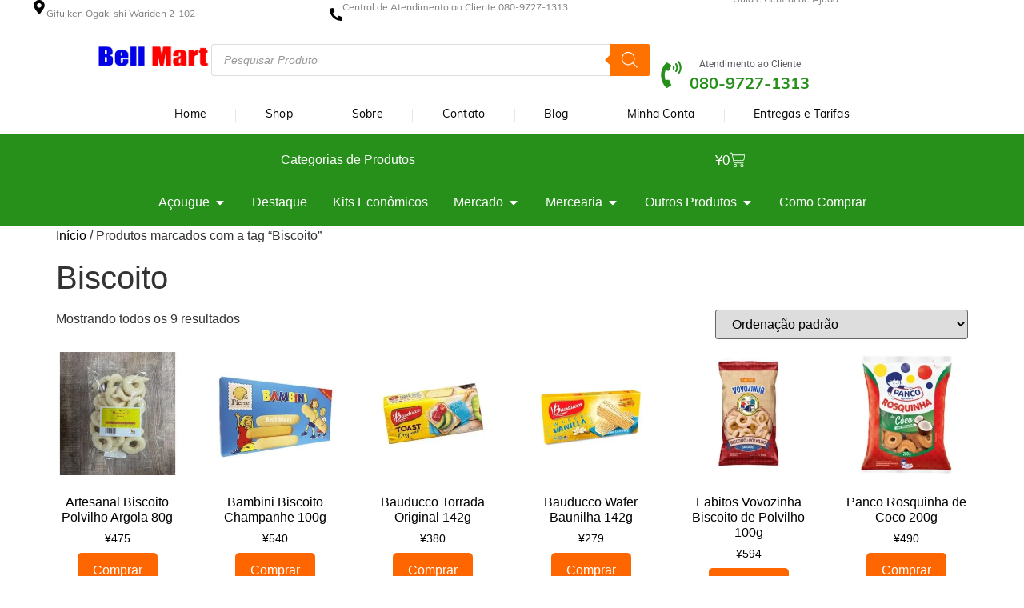

--- FILE ---
content_type: text/html; charset=UTF-8
request_url: https://bellmart.co.jp/product-tag/biscoito/
body_size: 91670
content:
<!doctype html><html lang="pt-BR"><head><script data-no-optimize="1">var litespeed_docref=sessionStorage.getItem("litespeed_docref");litespeed_docref&&(Object.defineProperty(document,"referrer",{get:function(){return litespeed_docref}}),sessionStorage.removeItem("litespeed_docref"));</script> <meta charset="UTF-8"><meta name="viewport" content="width=device-width, initial-scale=1"><link rel="profile" href="https://gmpg.org/xfn/11"><title>Biscoito &#8211; Bell Mart</title><meta name='robots' content='max-image-preview:large' /><link rel="alternate" type="application/rss+xml" title="Feed para Bell Mart &raquo;" href="https://bellmart.co.jp/feed/" /><link rel="alternate" type="application/rss+xml" title="Feed de comentários para Bell Mart &raquo;" href="https://bellmart.co.jp/comments/feed/" /><link rel="alternate" type="application/rss+xml" title="Feed para Bell Mart &raquo; Biscoito Tag" href="https://bellmart.co.jp/product-tag/biscoito/feed/" /><link data-asynced="1" as="style" onload="this.onload=null;this.rel='stylesheet'"  rel="preload" type="text/css" href="https://use.typekit.net/eaq8rrt.css"><style id='wp-img-auto-sizes-contain-inline-css'>img:is([sizes=auto i],[sizes^="auto," i]){contain-intrinsic-size:3000px 1500px}
/*# sourceURL=wp-img-auto-sizes-contain-inline-css */</style><style id="litespeed-ccss">ul{box-sizing:border-box}:root{--wp--preset--font-size--normal:16px;--wp--preset--font-size--huge:42px}.screen-reader-text{border:0;clip-path:inset(50%);height:1px;margin:-1px;overflow:hidden;padding:0;position:absolute;width:1px;word-wrap:normal!important}html :where(img[class*=wp-image-]){height:auto;max-width:100%}:where(figure){margin:0 0 1em}:root{--wp--preset--aspect-ratio--square:1;--wp--preset--aspect-ratio--4-3:4/3;--wp--preset--aspect-ratio--3-4:3/4;--wp--preset--aspect-ratio--3-2:3/2;--wp--preset--aspect-ratio--2-3:2/3;--wp--preset--aspect-ratio--16-9:16/9;--wp--preset--aspect-ratio--9-16:9/16;--wp--preset--color--black:#000000;--wp--preset--color--cyan-bluish-gray:#abb8c3;--wp--preset--color--white:#ffffff;--wp--preset--color--pale-pink:#f78da7;--wp--preset--color--vivid-red:#cf2e2e;--wp--preset--color--luminous-vivid-orange:#ff6900;--wp--preset--color--luminous-vivid-amber:#fcb900;--wp--preset--color--light-green-cyan:#7bdcb5;--wp--preset--color--vivid-green-cyan:#00d084;--wp--preset--color--pale-cyan-blue:#8ed1fc;--wp--preset--color--vivid-cyan-blue:#0693e3;--wp--preset--color--vivid-purple:#9b51e0;--wp--preset--gradient--vivid-cyan-blue-to-vivid-purple:linear-gradient(135deg,rgba(6,147,227,1) 0%,rgb(155,81,224) 100%);--wp--preset--gradient--light-green-cyan-to-vivid-green-cyan:linear-gradient(135deg,rgb(122,220,180) 0%,rgb(0,208,130) 100%);--wp--preset--gradient--luminous-vivid-amber-to-luminous-vivid-orange:linear-gradient(135deg,rgba(252,185,0,1) 0%,rgba(255,105,0,1) 100%);--wp--preset--gradient--luminous-vivid-orange-to-vivid-red:linear-gradient(135deg,rgba(255,105,0,1) 0%,rgb(207,46,46) 100%);--wp--preset--gradient--very-light-gray-to-cyan-bluish-gray:linear-gradient(135deg,rgb(238,238,238) 0%,rgb(169,184,195) 100%);--wp--preset--gradient--cool-to-warm-spectrum:linear-gradient(135deg,rgb(74,234,220) 0%,rgb(151,120,209) 20%,rgb(207,42,186) 40%,rgb(238,44,130) 60%,rgb(251,105,98) 80%,rgb(254,248,76) 100%);--wp--preset--gradient--blush-light-purple:linear-gradient(135deg,rgb(255,206,236) 0%,rgb(152,150,240) 100%);--wp--preset--gradient--blush-bordeaux:linear-gradient(135deg,rgb(254,205,165) 0%,rgb(254,45,45) 50%,rgb(107,0,62) 100%);--wp--preset--gradient--luminous-dusk:linear-gradient(135deg,rgb(255,203,112) 0%,rgb(199,81,192) 50%,rgb(65,88,208) 100%);--wp--preset--gradient--pale-ocean:linear-gradient(135deg,rgb(255,245,203) 0%,rgb(182,227,212) 50%,rgb(51,167,181) 100%);--wp--preset--gradient--electric-grass:linear-gradient(135deg,rgb(202,248,128) 0%,rgb(113,206,126) 100%);--wp--preset--gradient--midnight:linear-gradient(135deg,rgb(2,3,129) 0%,rgb(40,116,252) 100%);--wp--preset--font-size--small:13px;--wp--preset--font-size--medium:20px;--wp--preset--font-size--large:36px;--wp--preset--font-size--x-large:42px;--wp--preset--spacing--20:0.44rem;--wp--preset--spacing--30:0.67rem;--wp--preset--spacing--40:1rem;--wp--preset--spacing--50:1.5rem;--wp--preset--spacing--60:2.25rem;--wp--preset--spacing--70:3.38rem;--wp--preset--spacing--80:5.06rem;--wp--preset--shadow--natural:6px 6px 9px rgba(0, 0, 0, 0.2);--wp--preset--shadow--deep:12px 12px 50px rgba(0, 0, 0, 0.4);--wp--preset--shadow--sharp:6px 6px 0px rgba(0, 0, 0, 0.2);--wp--preset--shadow--outlined:6px 6px 0px -3px rgba(255, 255, 255, 1), 6px 6px rgba(0, 0, 0, 1);--wp--preset--shadow--crisp:6px 6px 0px rgba(0, 0, 0, 1)}:root{--wp--style--global--content-size:800px;--wp--style--global--wide-size:1200px}:where(body){margin:0}:root{--wp--style--block-gap:24px}body{padding-top:0;padding-right:0;padding-bottom:0;padding-left:0}a:where(:not(.wp-element-button)){text-decoration:underline}button.pswp__button{box-shadow:none!important;background-image:url(/wp-content/plugins/woocommerce/assets/css/photoswipe/default-skin/default-skin.png)!important}button.pswp__button,button.pswp__button--arrow--left::before,button.pswp__button--arrow--right::before{background-color:transparent!important}button.pswp__button--arrow--left,button.pswp__button--arrow--right{background-image:none!important}.pswp{display:none;position:absolute;width:100%;height:100%;left:0;top:0;overflow:hidden;-ms-touch-action:none;touch-action:none;z-index:1500;-webkit-text-size-adjust:100%;-webkit-backface-visibility:hidden;outline:0}.pswp *{-webkit-box-sizing:border-box;box-sizing:border-box}.pswp__bg{position:absolute;left:0;top:0;width:100%;height:100%;background:#000;opacity:0;-webkit-transform:translateZ(0);transform:translateZ(0);-webkit-backface-visibility:hidden;will-change:opacity}.pswp__scroll-wrap{position:absolute;left:0;top:0;width:100%;height:100%;overflow:hidden}.pswp__container{-ms-touch-action:none;touch-action:none;position:absolute;left:0;right:0;top:0;bottom:0}.pswp__container{-webkit-touch-callout:none}.pswp__bg{will-change:opacity}.pswp__container{-webkit-backface-visibility:hidden}.pswp__item{position:absolute;left:0;right:0;top:0;bottom:0;overflow:hidden}.pswp__button{width:44px;height:44px;position:relative;background:0 0;overflow:visible;-webkit-appearance:none;display:block;border:0;padding:0;margin:0;float:left;opacity:.75;-webkit-box-shadow:none;box-shadow:none}.pswp__button::-moz-focus-inner{padding:0;border:0}.pswp__button,.pswp__button--arrow--left:before,.pswp__button--arrow--right:before{background:url(/wp-content/plugins/woocommerce/assets/css/photoswipe/default-skin/default-skin.png)0 0 no-repeat;background-size:264px 88px;width:44px;height:44px}.pswp__button--close{background-position:0-44px}.pswp__button--share{background-position:-44px -44px}.pswp__button--fs{display:none}.pswp__button--zoom{display:none;background-position:-88px 0}.pswp__button--arrow--left,.pswp__button--arrow--right{background:0 0;top:50%;margin-top:-50px;width:70px;height:100px;position:absolute}.pswp__button--arrow--left{left:0}.pswp__button--arrow--right{right:0}.pswp__button--arrow--left:before,.pswp__button--arrow--right:before{content:"";top:35px;background-color:rgb(0 0 0/.3);height:30px;width:32px;position:absolute}.pswp__button--arrow--left:before{left:6px;background-position:-138px -44px}.pswp__button--arrow--right:before{right:6px;background-position:-94px -44px}.pswp__share-modal{display:block;background:rgb(0 0 0/.5);width:100%;height:100%;top:0;left:0;padding:10px;position:absolute;z-index:1600;opacity:0;-webkit-backface-visibility:hidden;will-change:opacity}.pswp__share-modal--hidden{display:none}.pswp__share-tooltip{z-index:1620;position:absolute;background:#fff;top:56px;border-radius:2px;display:block;width:auto;right:44px;-webkit-box-shadow:0 2px 5px rgb(0 0 0/.25);box-shadow:0 2px 5px rgb(0 0 0/.25);-webkit-transform:translateY(6px);-ms-transform:translateY(6px);transform:translateY(6px);-webkit-backface-visibility:hidden;will-change:transform}.pswp__counter{position:relative;left:0;top:0;height:44px;font-size:13px;line-height:44px;color:#fff;opacity:.75;padding:0 10px;margin-inline-end:auto}.pswp__caption{position:absolute;left:0;bottom:0;width:100%;min-height:44px}.pswp__caption__center{text-align:left;max-width:420px;margin:0 auto;font-size:13px;padding:10px;line-height:20px;color:#ccc}.pswp__preloader{width:44px;height:44px;position:absolute;top:0;left:50%;margin-left:-22px;opacity:0;will-change:opacity;direction:ltr}.pswp__preloader__icn{width:20px;height:20px;margin:12px}@media screen and (max-width:1024px){.pswp__preloader{position:relative;left:auto;top:auto;margin:0;float:right}}.pswp__ui{-webkit-font-smoothing:auto;visibility:visible;opacity:1;z-index:1550}.pswp__top-bar{position:absolute;left:0;top:0;height:44px;width:100%;display:flex;justify-content:flex-end}.pswp__caption,.pswp__top-bar{-webkit-backface-visibility:hidden;will-change:opacity}.pswp__caption,.pswp__top-bar{background-color:rgb(0 0 0/.5)}.pswp__ui--hidden .pswp__button--arrow--left,.pswp__ui--hidden .pswp__button--arrow--right,.pswp__ui--hidden .pswp__caption,.pswp__ui--hidden .pswp__top-bar{opacity:.001}:root{--woocommerce:#720eec;--wc-green:#7ad03a;--wc-red:#a00;--wc-orange:#ffba00;--wc-blue:#2ea2cc;--wc-primary:#720eec;--wc-primary-text:#fcfbfe;--wc-secondary:#e9e6ed;--wc-secondary-text:#515151;--wc-highlight:#958e09;--wc-highligh-text:white;--wc-content-bg:#fff;--wc-subtext:#767676;--wc-form-border-color:rgba(32, 7, 7, 0.8);--wc-form-border-radius:4px;--wc-form-border-width:1px}.woocommerce img,.woocommerce-page img{height:auto;max-width:100%}.woocommerce div.product div.images,.woocommerce-page div.product div.images{float:left;width:48%}@media only screen and (max-width:768px){:root{--woocommerce:#720eec;--wc-green:#7ad03a;--wc-red:#a00;--wc-orange:#ffba00;--wc-blue:#2ea2cc;--wc-primary:#720eec;--wc-primary-text:#fcfbfe;--wc-secondary:#e9e6ed;--wc-secondary-text:#515151;--wc-highlight:#958e09;--wc-highligh-text:white;--wc-content-bg:#fff;--wc-subtext:#767676;--wc-form-border-color:rgba(32, 7, 7, 0.8);--wc-form-border-radius:4px;--wc-form-border-width:1px}.woocommerce div.product div.images,.woocommerce-page div.product div.images{float:none;width:100%}}:root{--woocommerce:#720eec;--wc-green:#7ad03a;--wc-red:#a00;--wc-orange:#ffba00;--wc-blue:#2ea2cc;--wc-primary:#720eec;--wc-primary-text:#fcfbfe;--wc-secondary:#e9e6ed;--wc-secondary-text:#515151;--wc-highlight:#958e09;--wc-highligh-text:white;--wc-content-bg:#fff;--wc-subtext:#767676;--wc-form-border-color:rgba(32, 7, 7, 0.8);--wc-form-border-radius:4px;--wc-form-border-width:1px}.screen-reader-text{clip:rect(1px,1px,1px,1px);height:1px;overflow:hidden;position:absolute!important;width:1px;word-wrap:normal!important}.woocommerce .woocommerce-breadcrumb{margin:0 0 1em;padding:0}.woocommerce .woocommerce-breadcrumb::after,.woocommerce .woocommerce-breadcrumb::before{content:" ";display:table}.woocommerce .woocommerce-breadcrumb::after{clear:both}.woocommerce .quantity .qty{width:3.631em;text-align:center}.woocommerce div.product{margin-bottom:0;position:relative}.woocommerce div.product .product_title{clear:none;margin-top:0;padding:0}.woocommerce div.product p.stock{font-size:.92em}.woocommerce div.product div.images{margin-bottom:2em}.woocommerce div.product div.images img{display:block;width:100%;height:auto;box-shadow:none}.woocommerce div.product div.images.woocommerce-product-gallery{position:relative}.woocommerce div.product div.images .woocommerce-product-gallery__wrapper{margin:0;padding:0}.woocommerce div.product div.images .woocommerce-product-gallery__image a{display:block;outline-offset:-2px}.woocommerce div.product form.cart{margin-bottom:2em}.woocommerce div.product form.cart::after,.woocommerce div.product form.cart::before{content:" ";display:table}.woocommerce div.product form.cart::after{clear:both}.woocommerce div.product form.cart div.quantity{float:left;margin:0 4px 0 0}.woocommerce div.product form.cart .button{vertical-align:middle;float:left}.woocommerce .cart .button{float:none}.woocommerce:where(body:not(.woocommerce-block-theme-has-button-styles)) button.button{font-size:100%;margin:0;line-height:1;position:relative;text-decoration:none;overflow:visible;padding:.618em 1em;font-weight:700;border-radius:3px;left:auto;color:#515151;background-color:#e9e6ed;border:0;display:inline-block;background-image:none;box-shadow:none;text-shadow:none}.woocommerce:where(body:not(.woocommerce-block-theme-has-button-styles)) button.button.alt{background-color:#7f54b3;color:#fff;-webkit-font-smoothing:antialiased}.woocommerce:where(body:not(.woocommerce-uses-block-theme)) .woocommerce-breadcrumb{font-size:.92em;color:#767676}.woocommerce:where(body:not(.woocommerce-uses-block-theme)) .woocommerce-breadcrumb a{color:#767676}.woocommerce:where(body:not(.woocommerce-uses-block-theme)) div.product p.price{color:#958e09;font-size:1.25em}.woocommerce:where(body:not(.woocommerce-uses-block-theme)) div.product .stock{color:#958e09}.dgwt-wcas-search-wrapp{position:relative;line-height:100%;display:block;color:#444;min-width:230px;width:100%;text-align:left;margin:0 auto;-webkit-box-sizing:border-box;-moz-box-sizing:border-box;box-sizing:border-box}.dgwt-wcas-search-wrapp *{-webkit-box-sizing:border-box;-moz-box-sizing:border-box;box-sizing:border-box}.dgwt-wcas-search-form{margin:0;padding:0;width:100%}input[type=search].dgwt-wcas-search-input{-webkit-box-shadow:none;box-shadow:none;margin:0;-webkit-appearance:textfield;text-align:left}[type=search].dgwt-wcas-search-input::-ms-clear{display:none}[type=search].dgwt-wcas-search-input::-webkit-search-decoration{-webkit-appearance:none}[type=search].dgwt-wcas-search-input::-webkit-search-cancel-button{display:none}button.dgwt-wcas-search-submit{position:relative}.dgwt-wcas-ico-magnifier{bottom:0;left:0;margin:auto;position:absolute;right:0;top:0;height:65%;display:block}.dgwt-wcas-preloader{height:100%;position:absolute;right:0;top:0;width:40px;z-index:-1;background-repeat:no-repeat;background-position:right 15px center;background-size:auto 44%}.dgwt-wcas-voice-search{position:absolute;right:0;top:0;height:100%;width:40px;z-index:1;opacity:.5;align-items:center;justify-content:center;display:none}.screen-reader-text{clip:rect(1px,1px,1px,1px);height:1px;overflow:hidden;position:absolute!important;width:1px}.dgwt-wcas-sf-wrapp:after,.dgwt-wcas-sf-wrapp:before{content:"";display:table}.dgwt-wcas-sf-wrapp:after{clear:both}.dgwt-wcas-sf-wrapp{zoom:1;width:100%;max-width:100vw;margin:0;position:relative;background:0 0}.dgwt-wcas-sf-wrapp input[type=search].dgwt-wcas-search-input{width:100%;height:40px;font-size:14px;line-height:100%;padding:10px 15px;margin:0;background:#fff;border:1px solid #ddd;border-radius:3px;-webkit-border-radius:3px;-webkit-appearance:none;box-sizing:border-box}.dgwt-wcas-sf-wrapp input[type=search].dgwt-wcas-search-input::-webkit-input-placeholder{color:#999;font-weight:400;font-style:italic;line-height:normal}.dgwt-wcas-sf-wrapp input[type=search].dgwt-wcas-search-input:-moz-placeholder{color:#999;font-weight:400;font-style:italic;line-height:normal}.dgwt-wcas-sf-wrapp input[type=search].dgwt-wcas-search-input::-moz-placeholder{color:#999;font-weight:400;font-style:italic;line-height:normal}.dgwt-wcas-sf-wrapp input[type=search].dgwt-wcas-search-input:-ms-input-placeholder{color:#999;font-weight:400;font-style:italic;line-height:normal}.dgwt-wcas-sf-wrapp button.dgwt-wcas-search-submit{overflow:visible;position:absolute;border:0;padding:0 15px;margin:0;height:40px;min-width:50px;width:auto;line-height:100%;min-height:100%;right:0;left:auto;top:0;bottom:auto;color:#fff;text-transform:uppercase;background-color:#333;border-radius:0 2px 2px 0;-webkit-border-radius:0 2px 2px 0;text-shadow:0-1px 0 rgb(0 0 0/.3);-webkit-box-shadow:none;box-shadow:none;-webkit-appearance:none}.dgwt-wcas-sf-wrapp .dgwt-wcas-search-submit:before{content:"";position:absolute;border-width:8px 8px 8px 0;border-style:solid solid solid none;border-color:#fff0 #333;top:12px;left:-6px}.dgwt-wcas-sf-wrapp .dgwt-wcas-search-submit::-moz-focus-inner{border:0;padding:0}.dgwt-wcas-ico-magnifier{max-width:20px}.dgwt-wcas-has-submit .dgwt-wcas-search-submit svg path{fill:#fff}html{line-height:1.15;-webkit-text-size-adjust:100%}*,:after,:before{box-sizing:border-box}body{margin:0;font-family:-apple-system,BlinkMacSystemFont,Segoe UI,Roboto,Helvetica Neue,Arial,Noto Sans,sans-serif,Apple Color Emoji,Segoe UI Emoji,Segoe UI Symbol,Noto Color Emoji;font-size:1rem;font-weight:400;line-height:1.5;color:#333;background-color:#fff;-webkit-font-smoothing:antialiased;-moz-osx-font-smoothing:grayscale}h1,h3{margin-block-start:.5rem;margin-block-end:1rem;font-family:inherit;font-weight:500;line-height:1.2;color:inherit}h1{font-size:2.5rem}h3{font-size:1.75rem}p{margin-block-start:0;margin-block-end:.9rem}a{background-color:#fff0;text-decoration:none;color:#c36}img{border-style:none;height:auto;max-width:100%}label{display:inline-block;line-height:1;vertical-align:middle}button,input{font-family:inherit;font-size:1rem;line-height:1.5;margin:0}input[type=number],input[type=search]{width:100%;border:1px solid #666;border-radius:3px;padding:.5rem 1rem}button,input{overflow:visible}button{text-transform:none}[type=submit],button{width:auto;-webkit-appearance:button}[type=submit],button{display:inline-block;font-weight:400;color:#c36;text-align:center;white-space:nowrap;background-color:#fff0;border:1px solid #c36;padding:.5rem 1rem;font-size:1rem;border-radius:3px}[type=number]::-webkit-inner-spin-button,[type=number]::-webkit-outer-spin-button{height:auto}[type=search]{-webkit-appearance:textfield;outline-offset:-2px}[type=search]::-webkit-search-decoration{-webkit-appearance:none}::-webkit-file-upload-button{-webkit-appearance:button;font:inherit}li,ul{margin-block-start:0;margin-block-end:0;border:0;outline:0;font-size:100%;vertical-align:baseline;background:#fff0}.screen-reader-text{clip:rect(1px,1px,1px,1px);height:1px;overflow:hidden;position:absolute!important;width:1px;word-wrap:normal!important}.elementor-screen-only,.screen-reader-text{height:1px;margin:-1px;overflow:hidden;padding:0;position:absolute;top:-10000em;width:1px;clip:rect(0,0,0,0);border:0}.elementor *,.elementor :after,.elementor :before{box-sizing:border-box}.elementor a{box-shadow:none;text-decoration:none}.elementor img{border:none;border-radius:0;box-shadow:none;height:auto;max-width:100%}.elementor .elementor-widget:not(.elementor-widget-text-editor):not(.elementor-widget-theme-post-content) figure{margin:0}.elementor-element{--flex-direction:initial;--flex-wrap:initial;--justify-content:initial;--align-items:initial;--align-content:initial;--gap:initial;--flex-basis:initial;--flex-grow:initial;--flex-shrink:initial;--order:initial;--align-self:initial;align-self:var(--align-self);flex-basis:var(--flex-basis);flex-grow:var(--flex-grow);flex-shrink:var(--flex-shrink);order:var(--order)}.elementor-element:where(.e-con-full,.elementor-widget){align-content:var(--align-content);align-items:var(--align-items);flex-direction:var(--flex-direction);flex-wrap:var(--flex-wrap);gap:var(--row-gap) var(--column-gap);justify-content:var(--justify-content)}@media (max-width:767px){.elementor-mobile-align-center{text-align:center}.elementor-mobile-align-left{text-align:left}.elementor-mobile-align-center .elementor-button{width:auto}}:root{--page-title-display:block}.elementor-page-title,h1.entry-title{display:var(--page-title-display)}.elementor-widget{position:relative}.elementor-widget:not(:last-child){margin-bottom:var(--kit-widget-spacing,20px)}.elementor-widget:not(:last-child).elementor-widget__width-initial{margin-bottom:0}@media (prefers-reduced-motion:no-preference){html{scroll-behavior:smooth}}.e-con{--border-radius:0;--border-top-width:0px;--border-right-width:0px;--border-bottom-width:0px;--border-left-width:0px;--border-style:initial;--border-color:initial;--container-widget-width:100%;--container-widget-height:initial;--container-widget-flex-grow:0;--container-widget-align-self:initial;--content-width:min(100%,var(--container-max-width,1140px));--width:100%;--min-height:initial;--height:auto;--text-align:initial;--margin-top:0px;--margin-right:0px;--margin-bottom:0px;--margin-left:0px;--padding-top:var(--container-default-padding-top,10px);--padding-right:var(--container-default-padding-right,10px);--padding-bottom:var(--container-default-padding-bottom,10px);--padding-left:var(--container-default-padding-left,10px);--position:relative;--z-index:revert;--overflow:visible;--gap:var(--widgets-spacing,20px);--row-gap:var(--widgets-spacing-row,20px);--column-gap:var(--widgets-spacing-column,20px);--overlay-mix-blend-mode:initial;--overlay-opacity:1;--e-con-grid-template-columns:repeat(3,1fr);--e-con-grid-template-rows:repeat(2,1fr);border-radius:var(--border-radius);height:var(--height);min-height:var(--min-height);min-width:0;overflow:var(--overflow);position:var(--position);width:var(--width);z-index:var(--z-index);--flex-wrap-mobile:wrap;margin-block-end:var(--margin-block-end);margin-block-start:var(--margin-block-start);margin-inline-end:var(--margin-inline-end);margin-inline-start:var(--margin-inline-start);padding-inline-end:var(--padding-inline-end);padding-inline-start:var(--padding-inline-start);--margin-block-start:var(--margin-top);--margin-block-end:var(--margin-bottom);--margin-inline-start:var(--margin-left);--margin-inline-end:var(--margin-right);--padding-inline-start:var(--padding-left);--padding-inline-end:var(--padding-right);--padding-block-start:var(--padding-top);--padding-block-end:var(--padding-bottom);--border-block-start-width:var(--border-top-width);--border-block-end-width:var(--border-bottom-width);--border-inline-start-width:var(--border-left-width);--border-inline-end-width:var(--border-right-width)}.e-con.e-flex{--flex-direction:column;--flex-basis:auto;--flex-grow:0;--flex-shrink:1;flex:var(--flex-grow) var(--flex-shrink) var(--flex-basis)}.e-con-full,.e-con>.e-con-inner{padding-block-end:var(--padding-block-end);padding-block-start:var(--padding-block-start);text-align:var(--text-align)}.e-con-full.e-flex,.e-con.e-flex>.e-con-inner{flex-direction:var(--flex-direction)}.e-con,.e-con>.e-con-inner{display:var(--display)}.e-con-boxed.e-flex{align-content:normal;align-items:normal;flex-direction:column;flex-wrap:nowrap;justify-content:normal}.e-con-boxed{gap:initial;text-align:initial}.e-con.e-flex>.e-con-inner{align-content:var(--align-content);align-items:var(--align-items);align-self:auto;flex-basis:auto;flex-grow:1;flex-shrink:1;flex-wrap:var(--flex-wrap);justify-content:var(--justify-content)}.e-con>.e-con-inner{gap:var(--row-gap) var(--column-gap);height:100%;margin:0 auto;max-width:var(--content-width);padding-inline-end:0;padding-inline-start:0;width:100%}:is(.elementor-section-wrap,[data-elementor-id])>.e-con{--margin-left:auto;--margin-right:auto;max-width:min(100%,var(--width))}.e-con .elementor-widget.elementor-widget{margin-block-end:0}.e-con:before{border-block-end-width:var(--border-block-end-width);border-block-start-width:var(--border-block-start-width);border-color:var(--border-color);border-inline-end-width:var(--border-inline-end-width);border-inline-start-width:var(--border-inline-start-width);border-radius:var(--border-radius);border-style:var(--border-style);content:var(--background-overlay);display:block;height:max(100% + var(--border-top-width) + var(--border-bottom-width),100%);left:calc(0px - var(--border-left-width));mix-blend-mode:var(--overlay-mix-blend-mode);opacity:var(--overlay-opacity);position:absolute;top:calc(0px - var(--border-top-width));width:max(100% + var(--border-left-width) + var(--border-right-width),100%)}.e-con .elementor-widget{min-width:0}.e-con>.e-con-inner>.elementor-widget>.elementor-widget-container,.e-con>.elementor-widget>.elementor-widget-container{height:100%}.e-con.e-con>.e-con-inner>.elementor-widget,.elementor.elementor .e-con>.elementor-widget{max-width:100%}.e-con .elementor-widget:not(:last-child){--kit-widget-spacing:0px}@media (max-width:767px){.e-con.e-flex{--width:100%;--flex-wrap:var(--flex-wrap-mobile)}}.elementor-heading-title{line-height:1;margin:0;padding:0}.elementor-button{background-color:#69727d;border-radius:3px;color:#fff;display:inline-block;font-size:15px;line-height:1;padding:12px 24px;fill:#fff;text-align:center}.elementor-button:visited{color:#fff}.elementor-button-content-wrapper{display:flex;flex-direction:row;gap:5px;justify-content:center}.elementor-button-icon{align-items:center;display:flex}.elementor-button-icon svg{height:auto;width:1em}.elementor-button-icon .e-font-icon-svg{height:1em}.elementor-button-text{display:inline-block}.elementor-button span{text-decoration:inherit}.elementor-icon{color:#69727d;display:inline-block;font-size:50px;line-height:1;text-align:center}.elementor-icon svg{display:block;height:1em;position:relative;width:1em}.elementor-icon svg:before{left:50%;position:absolute;transform:translateX(-50%)}@media (max-width:767px){.elementor .elementor-hidden-mobile{display:none}}@media (min-width:768px) and (max-width:1024px){.elementor .elementor-hidden-tablet{display:none}}@media (min-width:1025px) and (max-width:1366px){.elementor .elementor-hidden-laptop{display:none}}@media (min-width:1367px) and (max-width:2399px){.elementor .elementor-hidden-desktop{display:none}}@media (min-width:2400px){.elementor .elementor-hidden-widescreen{display:none}}.elementor-kit-5{--e-global-color-primary:#26901B;--e-global-color-secondary:#54595F;--e-global-color-text:#7A7A7A;--e-global-color-accent:#FF7200;--e-global-color-9137313:#FFFFFF;--e-global-color-8982405:#0001EA;--e-global-color-08e2a90:#000000;--e-global-typography-primary-font-family:"Helvetica";--e-global-typography-primary-font-size:26px;--e-global-typography-primary-font-weight:700;--e-global-typography-secondary-font-family:"Helvetica";--e-global-typography-secondary-font-size:20px;--e-global-typography-secondary-font-weight:400;--e-global-typography-text-font-family:"Helvetica";--e-global-typography-text-font-size:14px;--e-global-typography-text-font-weight:400;--e-global-typography-accent-font-family:"Helvetica";--e-global-typography-accent-font-size:18px;--e-global-typography-accent-font-weight:500;--e-global-typography-accent-text-transform:uppercase;font-family:"Helvetica",Sans-serif}.elementor-kit-5 button,.elementor-kit-5 .elementor-button{background-color:var(--e-global-color-accent);font-size:13px;font-weight:400;color:var(--e-global-color-9137313)}.elementor-kit-5 p{margin-bottom:0}.elementor-kit-5 a{color:var(--e-global-color-08e2a90)}.elementor-kit-5 h1{font-family:"Helvetica",Sans-serif}.elementor-kit-5 h3{font-family:"Helvetica",Sans-serif}.e-con{--container-max-width:1450px}.elementor-widget:not(:last-child){margin-block-end:20px}.elementor-element{--widgets-spacing:20px 20px;--widgets-spacing-row:20px;--widgets-spacing-column:20px}h1.entry-title{display:var(--page-title-display)}@media (max-width:1024px){.e-con{--container-max-width:1024px}}@media (max-width:767px){.e-con{--container-max-width:767px}}.elementor-widget-icon-box .elementor-icon-box-wrapper{display:block;text-align:center}.elementor-widget-icon-box .elementor-icon-box-icon{margin-bottom:var(--icon-box-icon-margin,15px);margin-left:auto;margin-right:auto}@media (min-width:768px){.elementor-widget-icon-box.elementor-vertical-align-middle .elementor-icon-box-wrapper{align-items:center}.elementor-widget-icon-box.elementor-vertical-align-bottom .elementor-icon-box-wrapper{align-items:flex-end}}.elementor-widget-icon-box.elementor-position-left .elementor-icon-box-wrapper{display:flex}.elementor-widget-icon-box.elementor-position-left .elementor-icon-box-icon{display:inline-flex;flex:0 0 auto}.elementor-widget-icon-box.elementor-position-left .elementor-icon-box-wrapper{flex-direction:row;text-align:start}.elementor-widget-icon-box.elementor-position-left .elementor-icon-box-icon{margin-bottom:unset;margin-left:0;margin-right:var(--icon-box-icon-margin,15px)}@media (max-width:767px){.elementor-widget-icon-box.elementor-mobile-position-top .elementor-icon-box-wrapper{display:block;flex-direction:unset;text-align:center}.elementor-widget-icon-box.elementor-mobile-position-top .elementor-icon-box-icon{margin-bottom:var(--icon-box-icon-margin,15px);margin-left:auto;margin-right:auto}.elementor-widget-icon-box.elementor-position-left .elementor-icon-box-icon{display:block;flex:unset}}.elementor-widget-icon-box .elementor-icon-box-title a{color:inherit}.elementor-widget-icon-box .elementor-icon-box-content{flex-grow:1}.elementor-widget-icon-box .elementor-icon-box-description{margin:0}.elementor-widget-image{text-align:center}.elementor-widget-image a{display:inline-block}.elementor-widget-image img{display:inline-block;vertical-align:middle}.elementor-menu-cart__wrapper{text-align:var(--main-alignment,left)}.elementor-menu-cart__toggle_wrapper{display:inline-block;position:relative}.elementor-menu-cart__toggle{display:inline-block}.elementor-menu-cart__toggle .elementor-button{align-items:center;background-color:var(--toggle-button-background-color,transparent);border-color:var(--toggle-button-border-color,#69727d);border-radius:var(--toggle-button-border-radius,0);border-style:var(--toggle-button-border-type,solid);border-width:var(--toggle-button-border-width,1px);color:var(--toggle-button-text-color,#69727d);display:inline-flex;flex-direction:row;gap:.3em;padding:var(--toggle-icon-padding,12px 24px)}.elementor-menu-cart__toggle .elementor-button svg{fill:var(--toggle-button-icon-color,#69727d)}.elementor-menu-cart__toggle .elementor-button-icon{position:relative}.elementor-menu-cart__toggle .elementor-button-icon{color:var(--toggle-button-icon-color,#69727d);font-size:var(--toggle-icon-size,inherit)}.elementor-menu-cart__toggle .elementor-button-icon,.elementor-menu-cart__toggle .elementor-button-text{flex-grow:unset;order:unset}.elementor-menu-cart--items-indicator-bubble .elementor-menu-cart__toggle .elementor-button-icon .elementor-button-icon-qty[data-counter]{background-color:var(--items-indicator-background-color,#d9534f);border-radius:100%;color:var(--items-indicator-text-color,#fff);display:block;font-size:10px;height:1.6em;inset-inline-end:-.7em;line-height:1.5em;min-width:1.6em;position:absolute;text-align:center;top:-.7em}.elementor-menu-cart__container{background-color:rgb(0 0 0/.25);height:100%;left:0;overflow:hidden;position:fixed;text-align:left;top:0;transform:scale(1);width:100vw;z-index:9998}.elementor-menu-cart__main{align-items:stretch;background-color:var(--cart-background-color,#fff);border-color:var(--cart-border-color,initial);border-radius:var(--cart-border-radius,0);border-style:var(--cart-border-style,none);bottom:0;box-shadow:0 0 20px rgb(0 0 0/.2);display:flex;flex-direction:column;font-size:14px;left:var(--side-cart-alignment-left,auto);margin-top:var(--mini-cart-spacing,0);max-width:100%;min-height:200px;padding:var(--cart-padding,20px 30px);position:fixed;right:var(--side-cart-alignment-right,0);top:0;transform:translateX(0);width:350px}.elementor-menu-cart__main .widget_shopping_cart_content{display:flex;flex-direction:column;height:100%}body.elementor-default .elementor-widget-woocommerce-menu-cart:not(.elementor-menu-cart--shown) .elementor-menu-cart__container{background-color:#fff0;transform:scale(0)}body.elementor-default .elementor-widget-woocommerce-menu-cart:not(.elementor-menu-cart--shown) .elementor-menu-cart__main{opacity:0;overflow:hidden;transform:var(--side-cart-alignment-transform,translateX(100%))}.elementor-menu-cart__close-button{align-self:flex-end;display:inline-block;font-family:eicons;font-size:20px;height:var(--cart-close-icon-size,25px);line-height:1;margin:0 0 20px;position:relative;width:var(--cart-close-icon-size,25px)}.elementor-menu-cart__close-button:after,.elementor-menu-cart__close-button:before{background:var(--cart-close-button-color,#69727d);border-radius:1px;content:"";height:3px;left:0;margin-top:-1px;position:absolute;top:50%;width:100%}.elementor-menu-cart__close-button:before{transform:rotate(45deg)}.elementor-menu-cart__close-button:after{transform:rotate(-45deg)}.elementor-widget-woocommerce-menu-cart.elementor-menu-cart--empty-indicator-hide .elementor-menu-cart__toggle .elementor-button-icon .elementor-button-icon-qty[data-counter="0"],.elementor-widget-woocommerce-menu-cart:not(.elementor-menu-cart--show-subtotal-yes) .elementor-menu-cart__toggle .elementor-button-text{display:none}.elementor-item:after,.elementor-item:before{display:block;position:absolute}.elementor-item:not(:hover):not(:focus):not(.elementor-item-active):not(.highlighted):after,.elementor-item:not(:hover):not(:focus):not(.elementor-item-active):not(.highlighted):before{opacity:0}.elementor-nav-menu--main .elementor-nav-menu a{padding:13px 20px}.elementor-nav-menu--main .elementor-nav-menu ul{border-style:solid;border-width:0;padding:0;position:absolute;width:12em}.elementor-nav-menu--layout-horizontal{display:flex}.elementor-nav-menu--layout-horizontal .elementor-nav-menu{display:flex;flex-wrap:wrap}.elementor-nav-menu--layout-horizontal .elementor-nav-menu a{flex-grow:1;white-space:nowrap}.elementor-nav-menu--layout-horizontal .elementor-nav-menu>li{display:flex}.elementor-nav-menu--layout-horizontal .elementor-nav-menu>li ul{top:100%!important}.elementor-nav-menu--layout-horizontal .elementor-nav-menu>li:not(:first-child)>a{margin-inline-start:var(--e-nav-menu-horizontal-menu-item-margin)}.elementor-nav-menu--layout-horizontal .elementor-nav-menu>li:not(:last-child)>a{margin-inline-end:var(--e-nav-menu-horizontal-menu-item-margin)}.elementor-nav-menu--layout-horizontal .elementor-nav-menu>li:not(:last-child):after{align-self:center;border-color:var(--e-nav-menu-divider-color,#000);border-left-style:var(--e-nav-menu-divider-style,solid);border-left-width:var(--e-nav-menu-divider-width,2px);content:var(--e-nav-menu-divider-content,none);height:var(--e-nav-menu-divider-height,35%)}.elementor-nav-menu__align-start .elementor-nav-menu{justify-content:flex-start;margin-inline-end:auto}.elementor-widget-nav-menu .elementor-widget-container{display:flex;flex-direction:column}.elementor-nav-menu{position:relative;z-index:2}.elementor-nav-menu:after{clear:both;content:" ";display:block;font:0/0 serif;height:0;overflow:hidden;visibility:hidden}.elementor-nav-menu,.elementor-nav-menu li,.elementor-nav-menu ul{display:block;line-height:normal;list-style:none;margin:0;padding:0}.elementor-nav-menu ul{display:none}.elementor-nav-menu ul ul a{border-left:16px solid #fff0}.elementor-nav-menu ul ul ul a{border-left:24px solid #fff0}.elementor-nav-menu a,.elementor-nav-menu li{position:relative}.elementor-nav-menu li{border-width:0}.elementor-nav-menu a{align-items:center;display:flex}.elementor-nav-menu a{line-height:20px;padding:10px 20px}.elementor-menu-toggle{align-items:center;background-color:rgb(0 0 0/.05);border:0 solid;border-radius:3px;color:#33373d;display:flex;font-size:var(--nav-menu-icon-size,22px);justify-content:center;padding:.25em}.elementor-menu-toggle:not(.elementor-active) .elementor-menu-toggle__icon--close{display:none}.elementor-menu-toggle .e-font-icon-svg{fill:#33373d;height:1em;width:1em}.elementor-menu-toggle svg{height:auto;width:1em;fill:var(--nav-menu-icon-color,currentColor)}.elementor-nav-menu--dropdown{background-color:#fff;font-size:13px}.elementor-nav-menu--dropdown.elementor-nav-menu__container{margin-top:10px;overflow-x:hidden;overflow-y:auto;transform-origin:top}.elementor-nav-menu--dropdown.elementor-nav-menu__container .elementor-sub-item{font-size:.85em}.elementor-nav-menu--dropdown a{color:#33373d}ul.elementor-nav-menu--dropdown a{border-inline-start:8px solid #fff0;text-shadow:none}.elementor-nav-menu--toggle{--menu-height:100vh}.elementor-nav-menu--toggle .elementor-menu-toggle:not(.elementor-active)+.elementor-nav-menu__container{max-height:0;overflow:hidden;transform:scaleY(0)}@media (max-width:1024px){.elementor-nav-menu--dropdown-tablet .elementor-nav-menu--main{display:none}}@media (min-width:1025px){.elementor-nav-menu--dropdown-tablet .elementor-menu-toggle,.elementor-nav-menu--dropdown-tablet .elementor-nav-menu--dropdown{display:none}.elementor-nav-menu--dropdown-tablet nav.elementor-nav-menu--dropdown.elementor-nav-menu__container{overflow-y:hidden}}.elementor-widget-image-box .elementor-image-box-content{width:100%}@media (min-width:768px){.elementor-widget-image-box.elementor-position-left .elementor-image-box-wrapper{display:flex}.elementor-widget-image-box.elementor-position-left .elementor-image-box-wrapper{flex-direction:row;text-align:start}.elementor-widget-image-box.elementor-vertical-align-middle .elementor-image-box-wrapper{align-items:center}}@media (max-width:767px){.elementor-widget-image-box .elementor-image-box-img{margin-bottom:15px;margin-left:auto!important;margin-right:auto!important}}.elementor-widget-image-box .elementor-image-box-img{display:inline-block}.elementor-widget-image-box .elementor-image-box-title a{color:inherit}.elementor-widget-image-box .elementor-image-box-wrapper{text-align:center}.elementor-widget-n-menu{--n-menu-direction:column;--n-menu-wrapper-display:flex;--n-menu-heading-justify-content:initial;--n-menu-title-color-normal:#1f2124;--n-menu-title-color-active:#58d0f5;--n-menu-icon-color:var(--n-menu-title-color-normal);--n-menu-icon-color-active:var(--n-menu-title-color-active);--n-menu-icon-color-hover:var(--n-menu-title-color-hover);--n-menu-title-normal-color-dropdown:var(--n-menu-title-color-normal);--n-menu-title-active-color-dropdown:var(--n-menu-title-color-active);--n-menu-title-hover-color-fallback:#1f2124;--n-menu-title-font-size:1rem;--n-menu-title-justify-content:initial;--n-menu-title-flex-grow:initial;--n-menu-title-justify-content-mobile:initial;--n-menu-title-space-between:0px;--n-menu-title-distance-from-content:0px;--n-menu-title-color-hover:#1f2124;--n-menu-title-padding:0.5rem 1rem;--n-menu-title-line-height:1.5;--n-menu-title-order:initial;--n-menu-title-direction:initial;--n-menu-title-align-items:center;--n-menu-toggle-align:center;--n-menu-toggle-icon-wrapper-animation-duration:500ms;--n-menu-toggle-icon-hover-duration:500ms;--n-menu-toggle-icon-size:20px;--n-menu-toggle-icon-color:#1f2124;--n-menu-toggle-icon-color-hover:var(--n-menu-toggle-icon-color);--n-menu-toggle-icon-color-active:var(--n-menu-toggle-icon-color);--n-menu-toggle-icon-border-radius:initial;--n-menu-toggle-icon-padding:initial;--n-menu-toggle-icon-distance-from-dropdown:0px;--n-menu-icon-align-items:center;--n-menu-icon-order:initial;--n-menu-icon-gap:5px;--n-menu-dropdown-icon-gap:5px;--n-menu-dropdown-indicator-size:initial;--n-menu-dropdown-indicator-rotate:initial;--n-menu-dropdown-indicator-space:initial;--n-menu-dropdown-indicator-color-normal:initial;--n-menu-dropdown-indicator-color-hover:initial;--n-menu-dropdown-indicator-color-active:initial;--n-menu-dropdown-content-max-width:initial;--n-menu-dropdown-content-box-border-color:#fff;--n-menu-dropdown-content-box-border-inline-start-width:medium;--n-menu-dropdown-content-box-border-block-end-width:medium;--n-menu-dropdown-content-box-border-block-start-width:medium;--n-menu-dropdown-content-box-border-inline-end-width:medium;--n-menu-dropdown-content-box-border-style:none;--n-menu-dropdown-headings-height:0px;--n-menu-divider-border-width:var(--n-menu-divider-width,2px);--n-menu-open-animation-duration:500ms;--n-menu-heading-overflow-x:initial;--n-menu-heading-wrap:wrap;--stretch-width:100%;--stretch-left:initial;--stretch-right:initial}.elementor-widget-n-menu .e-n-menu{display:flex;flex-direction:column;position:relative}.elementor-widget-n-menu .e-n-menu-wrapper{display:var(--n-menu-wrapper-display);flex-direction:column}.elementor-widget-n-menu .e-n-menu-heading{display:flex;flex-direction:row;flex-wrap:var(--n-menu-heading-wrap);justify-content:var(--n-menu-heading-justify-content);margin:initial;overflow-x:var(--n-menu-heading-overflow-x);padding:initial;row-gap:var(--n-menu-title-space-between);-ms-overflow-style:none;scrollbar-width:none}.elementor-widget-n-menu .e-n-menu-heading::-webkit-scrollbar{display:none}.elementor-widget-n-menu .e-n-menu-item{display:flex;list-style:none;margin-block:initial;padding-block:initial}.elementor-widget-n-menu .e-n-menu-item .e-n-menu-title{position:relative}.elementor-widget-n-menu .e-n-menu-item:not(:last-of-type) .e-n-menu-title:after{align-self:center;border-color:var(--n-menu-divider-color,#000);border-inline-start-style:var(--n-menu-divider-style,solid);border-inline-start-width:var(--n-menu-divider-border-width);content:var(--n-menu-divider-content,none);height:var(--n-menu-divider-height,35%);position:absolute;right:calc(var(--n-menu-title-space-between)/2*-1 - var(--n-menu-divider-border-width)/2)}.elementor-widget-n-menu .e-n-menu-content{background-color:#fff0;display:flex;flex-direction:column;min-width:0;z-index:2147483620}.elementor-widget-n-menu .e-n-menu-content>.e-con{animation-duration:var(--n-menu-open-animation-duration);max-width:calc(100% - var(--margin-inline-start, var(--margin-left)) - var(--margin-inline-end, var(--margin-right)))}:where(.elementor-widget-n-menu .e-n-menu-content>.e-con){background-color:#fff}.elementor-widget-n-menu .e-n-menu-content>.e-con:not(.e-active){display:none}.elementor-widget-n-menu .e-n-menu-title{align-items:center;border:#fff;color:var(--n-menu-title-color-normal);display:flex;flex-direction:row;flex-grow:var(--n-menu-title-flex-grow);font-weight:500;gap:var(--n-menu-dropdown-indicator-space);justify-content:var(--n-menu-title-justify-content);margin:initial;padding:var(--n-menu-title-padding);white-space:nowrap}.elementor-widget-n-menu .e-n-menu-title-container{align-items:var(--n-menu-title-align-items);align-self:var(--n-menu-icon-align-items);display:flex;flex-direction:var(--n-menu-title-direction);gap:var(--n-menu-icon-gap);justify-content:var(--n-menu-title-justify-content)}.elementor-widget-n-menu .e-n-menu-title-text{align-items:center;display:flex;font-size:var(--n-menu-title-font-size);line-height:var(--n-menu-title-line-height)}.elementor-widget-n-menu .e-n-menu-title .e-n-menu-dropdown-icon{align-self:var(--n-menu-icon-align-items);background-color:initial;border:initial;color:inherit;display:flex;flex-direction:column;height:calc(var(--n-menu-title-font-size)*var(--n-menu-title-line-height));justify-content:center;margin-inline-start:var(--n-menu-dropdown-icon-gap);padding:initial;position:relative;text-align:center;transform:var(--n-menu-dropdown-indicator-rotate);width:-moz-fit-content;width:fit-content}.elementor-widget-n-menu .e-n-menu-title .e-n-menu-dropdown-icon span svg{height:var(--n-menu-dropdown-indicator-size,var(--n-menu-title-font-size));width:var(--n-menu-dropdown-indicator-size,var(--n-menu-title-font-size))}.elementor-widget-n-menu .e-n-menu-title .e-n-menu-dropdown-icon[aria-expanded=false] .e-n-menu-dropdown-icon-opened{display:none}.elementor-widget-n-menu .e-n-menu-title .e-n-menu-dropdown-icon[aria-expanded=false] .e-n-menu-dropdown-icon-closed{display:flex}.elementor-widget-n-menu .e-n-menu-title:not(.e-current):not(:hover) .e-n-menu-title-container .e-n-menu-title-text{color:var(--n-menu-title-color-normal)}.elementor-widget-n-menu .e-n-menu-title:not(.e-current):not(:hover) .e-n-menu-dropdown-icon svg{fill:var(--n-menu-dropdown-indicator-color-normal,var(--n-menu-title-color-normal))}.elementor-widget-n-menu .e-n-menu-toggle{align-self:var(--n-menu-toggle-align);background-color:initial;border:initial;color:inherit;display:none;padding:initial;position:relative;z-index:1000}.elementor-widget-n-menu .e-n-menu-toggle svg{fill:var(--n-menu-toggle-icon-color);height:auto;width:var(--n-menu-toggle-icon-size)}.elementor-widget-n-menu .e-n-menu-toggle span{align-items:center;border-radius:var(--n-menu-toggle-icon-border-radius);display:flex;justify-content:center;padding:var(--n-menu-toggle-icon-padding);text-align:center}.elementor-widget-n-menu .e-n-menu-toggle span.e-close{height:100%;inset:0;opacity:0;position:absolute;width:100%}.elementor-widget-n-menu .e-n-menu-toggle span.e-close svg{height:100%;-o-object-fit:contain;object-fit:contain}.elementor-widget-n-menu .e-n-menu:not([data-layout=dropdown]) .e-n-menu-item:not(:last-child){margin-inline-end:var(--n-menu-title-space-between)}.elementor-widget-n-menu .e-n-menu:not([data-layout=dropdown]) .e-n-menu-content{left:var(--stretch-left);position:absolute;right:var(--stretch-right);width:var(--stretch-width)}@media (max-width:1024px){.elementor.elementor .elementor-widget-n-menu.e-n-menu-tablet{--n-menu-wrapper-display:none}.elementor.elementor .elementor-widget-n-menu.e-n-menu-tablet .e-n-menu-toggle{display:flex}}.e-con>.elementor-widget-n-menu{--flex-grow:var(--container-widget-flex-grow)}.elementor-widget .elementor-icon-list-items{list-style-type:none;margin:0;padding:0}.elementor-widget .elementor-icon-list-item{margin:0;padding:0;position:relative}.elementor-widget .elementor-icon-list-item:after{bottom:0;position:absolute;width:100%}.elementor-widget .elementor-icon-list-item,.elementor-widget .elementor-icon-list-item a{align-items:var(--icon-vertical-align,center);display:flex;font-size:inherit}.elementor-widget .elementor-icon-list-icon+.elementor-icon-list-text{align-self:center;padding-inline-start:5px}.elementor-widget .elementor-icon-list-icon{display:flex;position:relative;top:var(--icon-vertical-offset,initial)}.elementor-widget .elementor-icon-list-icon svg{height:var(--e-icon-list-icon-size,1em);width:var(--e-icon-list-icon-size,1em)}.elementor-widget.elementor-widget-icon-list .elementor-icon-list-icon{text-align:var(--e-icon-list-icon-align)}.elementor-widget.elementor-widget-icon-list .elementor-icon-list-icon svg{margin:var(--e-icon-list-icon-margin,0 calc(var(--e-icon-list-icon-size, 1em) * .25) 0 0)}.elementor-widget.elementor-list-item-link-full_width a{width:100%}.elementor-widget:not(.elementor-align-right) .elementor-icon-list-item:after{left:0}.elementor-widget:not(.elementor-align-left) .elementor-icon-list-item:after{right:0}@media (min-width:2400px){.elementor-widget:not(.elementor-widescreen-align-right) .elementor-icon-list-item:after{left:0}.elementor-widget:not(.elementor-widescreen-align-left) .elementor-icon-list-item:after{right:0}}@media (max-width:1366px){.elementor-widget:not(.elementor-laptop-align-right) .elementor-icon-list-item:after{left:0}.elementor-widget:not(.elementor-laptop-align-left) .elementor-icon-list-item:after{right:0}}@media (max-width:-1){.elementor-widget:not(.elementor-tablet_extra-align-right) .elementor-icon-list-item:after{left:0}.elementor-widget:not(.elementor-tablet_extra-align-left) .elementor-icon-list-item:after{right:0}}@media (max-width:1024px){.elementor-widget:not(.elementor-tablet-align-right) .elementor-icon-list-item:after{left:0}.elementor-widget:not(.elementor-tablet-align-left) .elementor-icon-list-item:after{right:0}}@media (max-width:-1){.elementor-widget:not(.elementor-mobile_extra-align-right) .elementor-icon-list-item:after{left:0}.elementor-widget:not(.elementor-mobile_extra-align-left) .elementor-icon-list-item:after{right:0}}@media (max-width:767px){.elementor-widget.elementor-mobile-align-left .elementor-icon-list-item,.elementor-widget.elementor-mobile-align-left .elementor-icon-list-item a{justify-content:flex-start;text-align:left}.elementor-widget:not(.elementor-mobile-align-right) .elementor-icon-list-item:after{left:0}}.elementor .elementor-element ul.elementor-icon-list-items{padding:0}body.woocommerce div.product .elementor-widget-woocommerce-product-images div.images,body.woocommerce-page div.product .elementor-widget-woocommerce-product-images div.images{float:none;padding:0;width:100%}:is(.elementor-widget-woocommerce-product-add-to-cart,.woocommerce div.product .elementor-widget-woocommerce-product-add-to-cart,.elementor-widget-wc-add-to-cart,.woocommerce div.product .elementor-widget-wc-add-to-cart) form.cart{margin:0}:is(.elementor-widget-woocommerce-product-add-to-cart,.woocommerce div.product .elementor-widget-woocommerce-product-add-to-cart,.elementor-widget-wc-add-to-cart,.woocommerce div.product .elementor-widget-wc-add-to-cart) form.cart:not(.grouped_form):not(.variations_form){display:flex;flex-wrap:nowrap}:is(.elementor-widget-woocommerce-product-add-to-cart,.woocommerce div.product .elementor-widget-woocommerce-product-add-to-cart,.elementor-widget-wc-add-to-cart,.woocommerce div.product .elementor-widget-wc-add-to-cart) form.cart .button:where(:not(:first-child)),:is(.elementor-widget-woocommerce-product-add-to-cart,.woocommerce div.product .elementor-widget-woocommerce-product-add-to-cart,.elementor-widget-wc-add-to-cart,.woocommerce div.product .elementor-widget-wc-add-to-cart) form.cart button:where(:not(:first-child)){margin-left:var(--button-spacing,10px);margin-top:0}:is(.elementor-widget-woocommerce-product-add-to-cart,.woocommerce div.product .elementor-widget-woocommerce-product-add-to-cart,.elementor-widget-wc-add-to-cart,.woocommerce div.product .elementor-widget-wc-add-to-cart) .quantity{vertical-align:middle}:is(.elementor-widget-woocommerce-product-add-to-cart,.woocommerce div.product .elementor-widget-woocommerce-product-add-to-cart,.elementor-widget-wc-add-to-cart,.woocommerce div.product .elementor-widget-wc-add-to-cart) .quantity .qty{margin-right:0;vertical-align:top}:is(.elementor-widget-woocommerce-product-add-to-cart,.woocommerce div.product .elementor-widget-woocommerce-product-add-to-cart,.elementor-widget-wc-add-to-cart,.woocommerce div.product .elementor-widget-wc-add-to-cart) .quantity input{height:100%}[data-elementor-type=popup]:not(.elementor-edit-area){display:none}.elementor-28 .elementor-element.elementor-element-bf624a4{--display:flex;--flex-direction:column;--container-widget-width:100%;--container-widget-height:initial;--container-widget-flex-grow:0;--container-widget-align-self:initial;--flex-wrap-mobile:wrap;--gap:0px 0px;--row-gap:0px;--column-gap:0px;--overflow:hidden;--margin-top:0px;--margin-bottom:0px;--margin-left:0px;--margin-right:0px;--padding-top:0px;--padding-bottom:0px;--padding-left:0px;--padding-right:0px}.elementor-28 .elementor-element.elementor-element-7ac6b55{--display:flex;--min-height:52px;--flex-direction:row;--container-widget-width:calc( ( 1 - var( --container-widget-flex-grow ) ) * 100% );--container-widget-height:100%;--container-widget-flex-grow:1;--container-widget-align-self:stretch;--flex-wrap-mobile:wrap;--justify-content:center;--align-items:center;--gap:10px 10px;--row-gap:10px;--column-gap:10px;--overflow:hidden;--padding-top:5px;--padding-bottom:10px;--padding-left:0px;--padding-right:0px}.elementor-28 .elementor-element.elementor-element-94fdff9{--display:flex;--padding-top:0px;--padding-bottom:0px;--padding-left:0px;--padding-right:0px}.elementor-28 .elementor-element.elementor-element-94fdff9.e-con{--flex-grow:0;--flex-shrink:0}.elementor-widget-icon-box.elementor-view-default .elementor-icon{fill:var(--e-global-color-primary);color:var(--e-global-color-primary);border-color:var(--e-global-color-primary)}.elementor-widget-icon-box .elementor-icon-box-title{color:var(--e-global-color-primary)}.elementor-widget-icon-box .elementor-icon-box-title,.elementor-widget-icon-box .elementor-icon-box-title a{font-family:var(--e-global-typography-primary-font-family),Sans-serif;font-size:var(--e-global-typography-primary-font-size);font-weight:var(--e-global-typography-primary-font-weight)}.elementor-widget-icon-box .elementor-icon-box-description{color:var(--e-global-color-text);font-family:var(--e-global-typography-text-font-family),Sans-serif;font-size:var(--e-global-typography-text-font-size);font-weight:var(--e-global-typography-text-font-weight)}.elementor-28 .elementor-element.elementor-element-372c1db>.elementor-widget-container{padding:0 0 0 0}.elementor-28 .elementor-element.elementor-element-372c1db .elementor-icon-box-wrapper{text-align:left}.elementor-28 .elementor-element.elementor-element-372c1db{--icon-box-icon-margin:18px}.elementor-28 .elementor-element.elementor-element-372c1db.elementor-view-default .elementor-icon{fill:#030303;color:#030303;border-color:#030303}.elementor-28 .elementor-element.elementor-element-372c1db .elementor-icon{font-size:18px}.elementor-28 .elementor-element.elementor-element-372c1db .elementor-icon-box-description{font-family:"muli",Sans-serif;font-size:12px;font-weight:400;line-height:1px}.elementor-28 .elementor-element.elementor-element-7e2dc2e{--display:flex;--min-height:0px;--flex-direction:row;--container-widget-width:calc( ( 1 - var( --container-widget-flex-grow ) ) * 100% );--container-widget-height:100%;--container-widget-flex-grow:1;--container-widget-align-self:stretch;--flex-wrap-mobile:wrap;--justify-content:space-between;--align-items:stretch;--padding-top:6px;--padding-bottom:0px;--padding-left:100px;--padding-right:0px}.elementor-28 .elementor-element.elementor-element-7e2dc2e.e-con{--align-self:flex-start;--flex-grow:0;--flex-shrink:0}.elementor-28 .elementor-element.elementor-element-7ef8307>.elementor-widget-container{padding:5px 0 0 0}.elementor-28 .elementor-element.elementor-element-7ef8307 .elementor-icon-box-wrapper{text-align:left}.elementor-28 .elementor-element.elementor-element-7ef8307{--icon-box-icon-margin:13px}.elementor-28 .elementor-element.elementor-element-7ef8307.elementor-view-default .elementor-icon{fill:#030303;color:#030303;border-color:#030303}.elementor-28 .elementor-element.elementor-element-7ef8307 .elementor-icon{font-size:16px}.elementor-28 .elementor-element.elementor-element-7ef8307 .elementor-icon-box-description{font-family:"muli",Sans-serif;font-size:12px;font-weight:400;line-height:1px}.elementor-28 .elementor-element.elementor-element-9cefbf8{--display:flex;--justify-content:flex-start;--padding-top:0px;--padding-bottom:0px;--padding-left:0px;--padding-right:0px}.elementor-28 .elementor-element.elementor-element-9cefbf8.e-con{--flex-grow:0;--flex-shrink:0}.elementor-28 .elementor-element.elementor-element-aa7b59b>.elementor-widget-container{padding:0 0 0 0}.elementor-28 .elementor-element.elementor-element-aa7b59b .elementor-icon-box-wrapper{text-align:center}.elementor-28 .elementor-element.elementor-element-aa7b59b .elementor-icon-box-description{font-family:"muli",Sans-serif;font-size:12px;font-weight:400;line-height:1px}.elementor-28 .elementor-element.elementor-element-1c557c3{--display:flex;--flex-direction:row;--container-widget-width:calc( ( 1 - var( --container-widget-flex-grow ) ) * 100% );--container-widget-height:100%;--container-widget-flex-grow:1;--container-widget-align-self:stretch;--flex-wrap-mobile:wrap;--align-items:center;--gap:0px 0px;--row-gap:0px;--column-gap:0px;--margin-top:0px;--margin-bottom:0px;--margin-left:0px;--margin-right:0px;--padding-top:10px;--padding-bottom:0px;--padding-left:120px;--padding-right:120px}.elementor-28 .elementor-element.elementor-element-1c557c3:not(.elementor-motion-effects-element-type-background){background-color:var(--e-global-color-9137313)}.elementor-28 .elementor-element.elementor-element-207ca66{--display:flex;--flex-direction:column;--container-widget-width:100%;--container-widget-height:initial;--container-widget-flex-grow:0;--container-widget-align-self:initial;--flex-wrap-mobile:wrap}.elementor-28 .elementor-element.elementor-element-207ca66.e-con{--flex-grow:0;--flex-shrink:0}.elementor-28 .elementor-element.elementor-element-79bb1ea>.elementor-widget-container{padding:0 0 0 0}.elementor-28 .elementor-element.elementor-element-79bb1ea img{width:100%;max-width:100%;height:32px}.elementor-28 .elementor-element.elementor-element-cd19ade{--display:flex;--flex-direction:column;--container-widget-width:100%;--container-widget-height:initial;--container-widget-flex-grow:0;--container-widget-align-self:initial;--flex-wrap-mobile:wrap;--justify-content:flex-start;--padding-top:0px;--padding-bottom:0px;--padding-left:0px;--padding-right:0px}.elementor-28 .elementor-element.elementor-element-cd19ade.e-con{--flex-grow:0;--flex-shrink:0}.elementor-28 .elementor-element.elementor-element-182dcfd{--display:flex;--flex-direction:column;--container-widget-width:100%;--container-widget-height:initial;--container-widget-flex-grow:0;--container-widget-align-self:initial;--flex-wrap-mobile:wrap}.elementor-28 .elementor-element.elementor-element-182dcfd.e-con{--flex-grow:0;--flex-shrink:0}.elementor-28 .elementor-element.elementor-element-1699390>.elementor-widget-container{padding:0 0 0 0}.elementor-28 .elementor-element.elementor-element-1699390 .elementor-icon-box-wrapper{text-align:center}.elementor-28 .elementor-element.elementor-element-1699390{--icon-box-icon-margin:0px}.elementor-28 .elementor-element.elementor-element-1699390 .elementor-icon-box-title{margin-bottom:4px;color:var(--e-global-color-secondary)}.elementor-28 .elementor-element.elementor-element-1699390.elementor-view-default .elementor-icon{fill:var(--e-global-color-primary);color:var(--e-global-color-primary);border-color:var(--e-global-color-primary)}.elementor-28 .elementor-element.elementor-element-1699390 .elementor-icon{font-size:34px}.elementor-28 .elementor-element.elementor-element-1699390 .elementor-icon-box-title,.elementor-28 .elementor-element.elementor-element-1699390 .elementor-icon-box-title a{font-family:"Roboto",Sans-serif;font-size:12px;font-weight:400}.elementor-28 .elementor-element.elementor-element-1699390 .elementor-icon-box-description{color:var(--e-global-color-primary);font-family:"muli",Sans-serif;font-size:20px;font-weight:700}.elementor-28 .elementor-element.elementor-element-40d0fcd{--display:flex;--min-height:0px;--flex-direction:column;--container-widget-width:calc( ( 1 - var( --container-widget-flex-grow ) ) * 100% );--container-widget-height:initial;--container-widget-flex-grow:0;--container-widget-align-self:initial;--flex-wrap-mobile:wrap;--justify-content:space-evenly;--align-items:center;--gap:0px 0px;--row-gap:0px;--column-gap:0px;--overflow:hidden;--margin-top:0px;--margin-bottom:0px;--margin-left:0px;--margin-right:0px;--padding-top:0px;--padding-bottom:0px;--padding-left:0px;--padding-right:0px}.elementor-28 .elementor-element.elementor-element-40d0fcd.e-con{--flex-grow:0;--flex-shrink:0}.elementor-28 .elementor-element.elementor-element-c7d2935{--display:flex;--min-height:22px;--flex-direction:row;--container-widget-width:initial;--container-widget-height:100%;--container-widget-flex-grow:1;--container-widget-align-self:stretch;--flex-wrap-mobile:wrap;--gap:10px 10px;--row-gap:10px;--column-gap:10px;--overflow:hidden;--margin-top:15px;--margin-bottom:0px;--margin-left:0px;--margin-right:0px;--padding-top:0px;--padding-bottom:0px;--padding-left:40px;--padding-right:0px}.elementor-28 .elementor-element.elementor-element-c7d2935.e-con{--flex-grow:0;--flex-shrink:0}.elementor-28 .elementor-element.elementor-element-4f76a23{--display:flex;--flex-direction:row;--container-widget-width:initial;--container-widget-height:100%;--container-widget-flex-grow:1;--container-widget-align-self:stretch;--flex-wrap-mobile:wrap;--overflow:hidden}.elementor-28 .elementor-element.elementor-element-4f76a23:not(.elementor-motion-effects-element-type-background){background-color:var(--e-global-color-primary)}.elementor-28 .elementor-element.elementor-element-cf83634{--display:flex}.elementor-widget-icon.elementor-view-default .elementor-icon{color:var(--e-global-color-primary);border-color:var(--e-global-color-primary)}.elementor-widget-icon.elementor-view-default .elementor-icon svg{fill:var(--e-global-color-primary)}.elementor-28 .elementor-element.elementor-element-dc52bcb .elementor-icon-wrapper{text-align:center}.elementor-28 .elementor-element.elementor-element-dc52bcb.elementor-view-default .elementor-icon{color:var(--e-global-color-9137313);border-color:var(--e-global-color-9137313)}.elementor-28 .elementor-element.elementor-element-dc52bcb.elementor-view-default .elementor-icon svg{fill:var(--e-global-color-9137313)}.elementor-28 .elementor-element.elementor-element-6e7c0cf{--display:flex}.elementor-28 .elementor-element.elementor-element-6094454{--display:flex}.elementor-widget-woocommerce-menu-cart .elementor-menu-cart__toggle .elementor-button{font-family:var(--e-global-typography-primary-font-family),Sans-serif;font-size:var(--e-global-typography-primary-font-size);font-weight:var(--e-global-typography-primary-font-weight)}.elementor-28 .elementor-element.elementor-element-a96f10c .elementor-menu-cart__close-button{margin-right:auto}.elementor-28 .elementor-element.elementor-element-a96f10c{--price-quantity-position--grid-template-rows:auto 75%;--price-quantity-position--align-self:start;--divider-style:solid;--subtotal-divider-style:solid;--elementor-remove-from-cart-button:none;--remove-from-cart-button:block;--toggle-button-icon-color:var( --e-global-color-9137313 );--toggle-button-icon-hover-color:var( --e-global-color-accent );--toggle-button-border-width:0px;--toggle-button-border-radius:0px;--cart-border-style:none;--cart-close-button-color:var( --e-global-color-accent );--cart-close-button-hover-color:var( --e-global-color-accent );--remove-item-button-color:var( --e-global-color-primary );--product-price-color:var( --e-global-color-accent );--cart-footer-layout:1fr 1fr;--products-max-height-sidecart:calc(100vh - 240px);--products-max-height-minicart:calc(100vh - 385px);--cart-footer-buttons-border-radius:0px;--view-cart-button-text-color:var( --e-global-color-9137313 );--view-cart-button-background-color:var( --e-global-color-accent );--view-cart-button-hover-text-color:var( --e-global-color-08e2a90 );--view-cart-button-hover-background-color:var( --e-global-color-accent );--checkout-button-background-color:var( --e-global-color-accent );--checkout-button-hover-text-color:var( --e-global-color-08e2a90 );--checkout-button-hover-background-color:var( --e-global-color-accent )}.elementor-28 .elementor-element.elementor-element-a96f10c .widget_shopping_cart_content{--subtotal-divider-left-width:0;--subtotal-divider-right-width:0}.elementor-28 .elementor-element.elementor-element-21aee84{--display:flex;--min-height:22px;--flex-direction:row;--container-widget-width:initial;--container-widget-height:100%;--container-widget-flex-grow:1;--container-widget-align-self:stretch;--flex-wrap-mobile:wrap;--gap:0px 0px;--row-gap:0px;--column-gap:0px;--overflow:hidden;--margin-top:-10px;--margin-bottom:0px;--margin-left:0px;--margin-right:0px;--padding-top:0px;--padding-bottom:0px;--padding-left:0px;--padding-right:0px}.elementor-28 .elementor-element.elementor-element-21aee84:not(.elementor-motion-effects-element-type-background){background-color:var(--e-global-color-9137313)}.elementor-widget-nav-menu .elementor-nav-menu .elementor-item{font-family:var(--e-global-typography-primary-font-family),Sans-serif;font-size:var(--e-global-typography-primary-font-size);font-weight:var(--e-global-typography-primary-font-weight)}.elementor-widget-nav-menu .elementor-nav-menu--main .elementor-item{color:var(--e-global-color-text);fill:var(--e-global-color-text)}.elementor-widget-nav-menu .elementor-nav-menu--main:not(.e--pointer-framed) .elementor-item:before,.elementor-widget-nav-menu .elementor-nav-menu--main:not(.e--pointer-framed) .elementor-item:after{background-color:var(--e-global-color-accent)}.elementor-widget-nav-menu{--e-nav-menu-divider-color:var( --e-global-color-text )}.elementor-widget-nav-menu .elementor-nav-menu--dropdown .elementor-item,.elementor-widget-nav-menu .elementor-nav-menu--dropdown .elementor-sub-item{font-family:var(--e-global-typography-accent-font-family),Sans-serif;font-size:var(--e-global-typography-accent-font-size);font-weight:var(--e-global-typography-accent-font-weight);text-transform:var(--e-global-typography-accent-text-transform)}.elementor-28 .elementor-element.elementor-element-0b03d9b>.elementor-widget-container{padding:5px 0 0 120px}.elementor-28 .elementor-element.elementor-element-0b03d9b{z-index:1;--e-nav-menu-divider-content:"";--e-nav-menu-divider-style:solid;--e-nav-menu-divider-width:1px;--e-nav-menu-divider-color:#7A7A7A30;--e-nav-menu-horizontal-menu-item-margin:calc( 52px / 2 );--nav-menu-icon-size:15px}.elementor-28 .elementor-element.elementor-element-0b03d9b .elementor-menu-toggle{margin-right:auto}.elementor-28 .elementor-element.elementor-element-0b03d9b .elementor-nav-menu .elementor-item{font-family:"muli",Sans-serif;font-size:14px;font-weight:400}.elementor-28 .elementor-element.elementor-element-0b03d9b .elementor-nav-menu--main .elementor-item{color:var(--e-global-color-08e2a90);fill:var(--e-global-color-08e2a90)}.elementor-28 .elementor-element.elementor-element-0b03d9b .elementor-nav-menu--dropdown{background-color:var(--e-global-color-9137313)}.elementor-28 .elementor-element.elementor-element-0b03d9b .elementor-nav-menu--dropdown .elementor-item{font-family:"muli",Sans-serif;font-size:15px;font-weight:500}.elementor-28 .elementor-element.elementor-element-050c7f2{--display:flex;--flex-direction:row;--container-widget-width:initial;--container-widget-height:100%;--container-widget-flex-grow:1;--container-widget-align-self:stretch;--flex-wrap-mobile:wrap;--gap:0px 0px;--row-gap:0px;--column-gap:0px;--padding-top:10px;--padding-bottom:0px;--padding-left:0px;--padding-right:0px;--z-index:999}.elementor-28 .elementor-element.elementor-element-050c7f2:not(.elementor-motion-effects-element-type-background){background-color:var(--e-global-color-primary)}.elementor-28 .elementor-element.elementor-element-93510d1>.elementor-widget-container{padding:0 0 0 0}.elementor-28 .elementor-element.elementor-element-93510d1{z-index:9998;--e-nav-menu-divider-content:"";--e-nav-menu-divider-style:solid;--e-nav-menu-divider-color:#FFFFFF42;--e-nav-menu-horizontal-menu-item-margin:calc( 38px / 2 );--nav-menu-icon-size:15px}.elementor-28 .elementor-element.elementor-element-93510d1 .elementor-menu-toggle{margin-right:auto}.elementor-28 .elementor-element.elementor-element-93510d1 .elementor-nav-menu .elementor-item{font-family:"Helvetica",Sans-serif;font-size:16px;font-weight:400}.elementor-28 .elementor-element.elementor-element-93510d1 .elementor-nav-menu--main .elementor-item{color:var(--e-global-color-9137313);fill:var(--e-global-color-9137313)}.elementor-28 .elementor-element.elementor-element-93510d1 .elementor-nav-menu--dropdown a,.elementor-28 .elementor-element.elementor-element-93510d1 .elementor-menu-toggle{color:var(--e-global-color-secondary);fill:var(--e-global-color-secondary)}.elementor-28 .elementor-element.elementor-element-93510d1 .elementor-nav-menu--dropdown{background-color:#F7F7F7}.elementor-28 .elementor-element.elementor-element-93510d1 .elementor-nav-menu--dropdown .elementor-item,.elementor-28 .elementor-element.elementor-element-93510d1 .elementor-nav-menu--dropdown .elementor-sub-item{font-family:"muli",Sans-serif;font-size:12px;font-weight:500}.elementor-28 .elementor-element.elementor-element-6996a36 .elementor-menu-cart__close-button{margin-right:auto}.elementor-28 .elementor-element.elementor-element-6996a36{width:var(--container-widget-width,6.141%);max-width:6.141%;--container-widget-width:6.141%;--container-widget-flex-grow:0;z-index:1;--side-cart-alignment-transform:translateX(100%);--side-cart-alignment-left:auto;--side-cart-alignment-right:0;--price-quantity-position--grid-template-rows:auto 75%;--price-quantity-position--align-self:start;--divider-style:solid;--subtotal-divider-style:solid;--elementor-remove-from-cart-button:none;--remove-from-cart-button:block;--toggle-button-text-color:var( --e-global-color-9137313 );--toggle-button-icon-color:var( --e-global-color-9137313 );--toggle-button-background-color:var( --e-global-color-primary );--toggle-button-hover-text-color:var( --e-global-color-9137313 );--toggle-button-icon-hover-color:var( --e-global-color-9137313 );--toggle-button-hover-background-color:#1F7816;--toggle-button-border-width:0px;--toggle-icon-size:20px;--items-indicator-text-color:var( --e-global-color-9137313 );--cart-background-color:var( --e-global-color-9137313 );--cart-border-style:none;--cart-padding:50px 50px 50px 50px;--cart-close-icon-size:20px;--cart-close-button-color:var( --e-global-color-accent );--remove-item-button-size:25px;--remove-item-button-color:var( --e-global-color-accent );--menu-cart-subtotal-color:var( --e-global-color-primary );--menu-cart-subtotal-text-align:left;--product-price-color:var( --e-global-color-secondary );--cart-footer-layout:1fr;--products-max-height-sidecart:calc(100vh - 300px);--products-max-height-minicart:calc(100vh - 450px);--space-between-buttons:8px;--view-cart-button-text-color:var( --e-global-color-9137313 );--view-cart-button-background-color:var( --e-global-color-accent );--view-cart-button-hover-background-color:#CC5E06;--view-cart-button-padding:10px 0px 10px 0px;--checkout-button-text-color:var( --e-global-color-9137313 );--checkout-button-background-color:var( --e-global-color-accent );--checkout-button-hover-background-color:#CC5E06}.elementor-28 .elementor-element.elementor-element-6996a36>.elementor-widget-container{background-color:var(--e-global-color-9137313);margin:0 0 0 0;padding:0 0 0 0;border-radius:0 0 0 0}.elementor-28 .elementor-element.elementor-element-6996a36.elementor-element{--flex-grow:0;--flex-shrink:0}.elementor-28 .elementor-element.elementor-element-6996a36 .elementor-menu-cart__toggle .elementor-button{font-family:"Helvetica",Sans-serif;font-size:17px;font-weight:300}body:not(.rtl) .elementor-28 .elementor-element.elementor-element-6996a36 .elementor-menu-cart__toggle .elementor-button-icon .elementor-button-icon-qty[data-counter]{right:-15px;top:-15px}.elementor-28 .elementor-element.elementor-element-6996a36 .elementor-menu-cart__main{box-shadow:1px 0 10px 0 rgb(0 0 0/.5)}.elementor-28 .elementor-element.elementor-element-6996a36 .widget_shopping_cart_content{--subtotal-divider-left-width:0px;--subtotal-divider-right-width:0px;--subtotal-divider-top-width:0px;--subtotal-divider-bottom-width:0px}.elementor-28 .elementor-element.elementor-element-58e7bfd{--display:flex;--flex-direction:row;--container-widget-width:initial;--container-widget-height:100%;--container-widget-flex-grow:1;--container-widget-align-self:stretch;--flex-wrap-mobile:wrap;--justify-content:space-between;--gap:0px 0px;--row-gap:0px;--column-gap:0px;--margin-top:0px;--margin-bottom:0px;--margin-left:0px;--margin-right:0px;--padding-top:0px;--padding-bottom:0px;--padding-left:0px;--padding-right:0px;--z-index:9998}.elementor-28 .elementor-element.elementor-element-58e7bfd:not(.elementor-motion-effects-element-type-background){background-color:var(--e-global-color-primary)}.elementor-28 .elementor-element.elementor-element-20da89b{--display:flex;--flex-direction:column;--container-widget-width:100%;--container-widget-height:initial;--container-widget-flex-grow:0;--container-widget-align-self:initial;--flex-wrap-mobile:wrap}.elementor-28 .elementor-element.elementor-element-20da89b.e-con{--flex-grow:0;--flex-shrink:0}.elementor-28 .elementor-element.elementor-element-3d34f3a{--display:flex;--min-height:0px;--flex-direction:column;--container-widget-width:calc( ( 1 - var( --container-widget-flex-grow ) ) * 100% );--container-widget-height:initial;--container-widget-flex-grow:0;--container-widget-align-self:initial;--flex-wrap-mobile:wrap;--justify-content:space-evenly;--align-items:flex-end;--gap:1px 1px;--row-gap:1px;--column-gap:1px;--padding-top:0px;--padding-bottom:0px;--padding-left:83px;--padding-right:0px}.elementor-28 .elementor-element.elementor-element-3d34f3a:not(.elementor-motion-effects-element-type-background){background-color:#fff0}.elementor-28 .elementor-element.elementor-element-3d34f3a.e-con{--flex-grow:0;--flex-shrink:0}.elementor-28 .elementor-element.elementor-element-047fbbe{--display:flex;--gap:0px 0px;--row-gap:0px;--column-gap:0px;--border-radius:13px 13px 13px 13px;box-shadow:0 0 10px 0 rgb(0 0 0/.15);--padding-top:12px;--padding-bottom:8px;--padding-left:40px;--padding-right:23px}.elementor-28 .elementor-element.elementor-element-047fbbe:not(.elementor-motion-effects-element-type-background){background-color:var(--e-global-color-9137313)}.elementor-widget-image-box .elementor-image-box-title{color:var(--e-global-color-primary);font-family:var(--e-global-typography-primary-font-family),Sans-serif;font-size:var(--e-global-typography-primary-font-size);font-weight:var(--e-global-typography-primary-font-weight)}.elementor-28 .elementor-element.elementor-element-04fd247.elementor-position-left .elementor-image-box-img{margin-right:17px}.elementor-28 .elementor-element.elementor-element-04fd247 .elementor-image-box-wrapper .elementor-image-box-img{width:26%}.elementor-28 .elementor-element.elementor-element-04fd247 .elementor-image-box-title{color:var(--e-global-color-08e2a90);font-family:"Helvetica",Sans-serif;font-size:16px;font-weight:400}.elementor-28 .elementor-element.elementor-element-67fc72c.elementor-position-left .elementor-image-box-img{margin-right:17px}.elementor-28 .elementor-element.elementor-element-67fc72c .elementor-image-box-wrapper .elementor-image-box-img{width:26%}.elementor-28 .elementor-element.elementor-element-67fc72c .elementor-image-box-title{color:var(--e-global-color-08e2a90);font-family:"Helvetica",Sans-serif;font-size:16px;font-weight:400}.elementor-28 .elementor-element.elementor-element-8384ffc.elementor-position-left .elementor-image-box-img{margin-right:17px}.elementor-28 .elementor-element.elementor-element-8384ffc .elementor-image-box-wrapper .elementor-image-box-img{width:26%}.elementor-28 .elementor-element.elementor-element-8384ffc .elementor-image-box-title{color:var(--e-global-color-08e2a90);font-family:"Helvetica",Sans-serif;font-size:16px;font-weight:400}.elementor-28 .elementor-element.elementor-element-00c791c.elementor-position-left .elementor-image-box-img{margin-right:17px}.elementor-28 .elementor-element.elementor-element-00c791c .elementor-image-box-wrapper .elementor-image-box-img{width:26%}.elementor-28 .elementor-element.elementor-element-00c791c .elementor-image-box-title{color:var(--e-global-color-08e2a90);font-family:"Helvetica",Sans-serif;font-size:16px;font-weight:400}.elementor-28 .elementor-element.elementor-element-6aa681d.elementor-position-left .elementor-image-box-img{margin-right:17px}.elementor-28 .elementor-element.elementor-element-6aa681d .elementor-image-box-wrapper .elementor-image-box-img{width:26%}.elementor-28 .elementor-element.elementor-element-6aa681d .elementor-image-box-title{color:var(--e-global-color-08e2a90);font-family:"Helvetica",Sans-serif;font-size:16px;font-weight:400}.elementor-28 .elementor-element.elementor-element-aecaf98.elementor-position-left .elementor-image-box-img{margin-right:17px}.elementor-28 .elementor-element.elementor-element-aecaf98 .elementor-image-box-wrapper .elementor-image-box-img{width:26%}.elementor-28 .elementor-element.elementor-element-aecaf98 .elementor-image-box-title{color:var(--e-global-color-08e2a90);font-family:"Helvetica",Sans-serif;font-size:16px;font-weight:400}.elementor-28 .elementor-element.elementor-element-fae7267.elementor-position-left .elementor-image-box-img{margin-right:17px}.elementor-28 .elementor-element.elementor-element-fae7267 .elementor-image-box-wrapper .elementor-image-box-img{width:26%}.elementor-28 .elementor-element.elementor-element-fae7267 .elementor-image-box-title{color:var(--e-global-color-08e2a90);font-family:"Helvetica",Sans-serif;font-size:16px;font-weight:400}.elementor-28 .elementor-element.elementor-element-f0ebd4b{--display:flex;--padding-top:0px;--padding-bottom:0px;--padding-left:0px;--padding-right:0px}.elementor-28 .elementor-element.elementor-element-f0ebd4b:not(.elementor-motion-effects-element-type-background){background-color:#FFF0}.elementor-28 .elementor-element.elementor-element-f0ebd4b.e-con{--flex-grow:0;--flex-shrink:0}.elementor-28 .elementor-element.elementor-element-41f1160{--display:flex;--justify-content:flex-end;--align-items:center;--container-widget-width:calc( ( 1 - var( --container-widget-flex-grow ) ) * 100% );--padding-top:0px;--padding-bottom:0px;--padding-left:40px;--padding-right:40px}.elementor-28 .elementor-element.elementor-element-41f1160:not(.elementor-motion-effects-element-type-background){background-color:#FFF0}.elementor-28 .elementor-element.elementor-element-65a117a{--display:flex;--gap:0px 0px;--row-gap:0px;--column-gap:0px;--border-radius:13px 13px 13px 13px;box-shadow:-2px 0 10px 0 rgb(0 0 0/.27);--padding-top:10px;--padding-bottom:0px;--padding-left:40px;--padding-right:0px}.elementor-28 .elementor-element.elementor-element-65a117a:not(.elementor-motion-effects-element-type-background){background-color:var(--e-global-color-9137313)}.elementor-28 .elementor-element.elementor-element-65a117a.e-con{--flex-grow:0;--flex-shrink:0}.elementor-28 .elementor-element.elementor-element-3fcfe83{width:var(--container-widget-width,76.239%);max-width:76.239%;--container-widget-width:76.239%;--container-widget-flex-grow:0}.elementor-28 .elementor-element.elementor-element-3fcfe83.elementor-element{--flex-grow:0;--flex-shrink:0}.elementor-28 .elementor-element.elementor-element-3fcfe83.elementor-position-left .elementor-image-box-img{margin-right:15px}.elementor-28 .elementor-element.elementor-element-3fcfe83 .elementor-image-box-wrapper .elementor-image-box-img{width:21%}.elementor-28 .elementor-element.elementor-element-3fcfe83 .elementor-image-box-title{color:var(--e-global-color-08e2a90);font-family:"Helvetica",Sans-serif;font-size:16px;font-weight:400}.elementor-28 .elementor-element.elementor-element-4776b03{width:var(--container-widget-width,76.239%);max-width:76.239%;--container-widget-width:76.239%;--container-widget-flex-grow:0}.elementor-28 .elementor-element.elementor-element-4776b03.elementor-element{--flex-grow:0;--flex-shrink:0}.elementor-28 .elementor-element.elementor-element-4776b03.elementor-position-left .elementor-image-box-img{margin-right:15px}.elementor-28 .elementor-element.elementor-element-4776b03 .elementor-image-box-wrapper .elementor-image-box-img{width:21%}.elementor-28 .elementor-element.elementor-element-4776b03 .elementor-image-box-title{color:var(--e-global-color-08e2a90);font-family:"Helvetica",Sans-serif;font-size:16px;font-weight:400}.elementor-28 .elementor-element.elementor-element-c983fb6{width:var(--container-widget-width,76.239%);max-width:76.239%;--container-widget-width:76.239%;--container-widget-flex-grow:0}.elementor-28 .elementor-element.elementor-element-c983fb6.elementor-element{--flex-grow:0;--flex-shrink:0}.elementor-28 .elementor-element.elementor-element-c983fb6.elementor-position-left .elementor-image-box-img{margin-right:15px}.elementor-28 .elementor-element.elementor-element-c983fb6 .elementor-image-box-wrapper .elementor-image-box-img{width:21%}.elementor-28 .elementor-element.elementor-element-c983fb6 .elementor-image-box-title{color:var(--e-global-color-08e2a90);font-family:"Helvetica",Sans-serif;font-size:16px;font-weight:400}.elementor-28 .elementor-element.elementor-element-fb99cae{width:var(--container-widget-width,76.239%);max-width:76.239%;--container-widget-width:76.239%;--container-widget-flex-grow:0}.elementor-28 .elementor-element.elementor-element-fb99cae.elementor-element{--flex-grow:0;--flex-shrink:0}.elementor-28 .elementor-element.elementor-element-fb99cae.elementor-position-left .elementor-image-box-img{margin-right:15px}.elementor-28 .elementor-element.elementor-element-fb99cae .elementor-image-box-wrapper .elementor-image-box-img{width:21%}.elementor-28 .elementor-element.elementor-element-fb99cae .elementor-image-box-title{color:var(--e-global-color-08e2a90);font-family:"Helvetica",Sans-serif;font-size:16px;font-weight:400}.elementor-28 .elementor-element.elementor-element-46fce6e{width:var(--container-widget-width,76.239%);max-width:76.239%;--container-widget-width:76.239%;--container-widget-flex-grow:0}.elementor-28 .elementor-element.elementor-element-46fce6e.elementor-element{--flex-grow:0;--flex-shrink:0}.elementor-28 .elementor-element.elementor-element-46fce6e.elementor-position-left .elementor-image-box-img{margin-right:15px}.elementor-28 .elementor-element.elementor-element-46fce6e .elementor-image-box-wrapper .elementor-image-box-img{width:21%}.elementor-28 .elementor-element.elementor-element-46fce6e .elementor-image-box-title{color:var(--e-global-color-08e2a90);font-family:"Helvetica",Sans-serif;font-size:16px;font-weight:400}.elementor-28 .elementor-element.elementor-element-d5cb4ed{width:var(--container-widget-width,76.239%);max-width:76.239%;--container-widget-width:76.239%;--container-widget-flex-grow:0}.elementor-28 .elementor-element.elementor-element-d5cb4ed.elementor-element{--flex-grow:0;--flex-shrink:0}.elementor-28 .elementor-element.elementor-element-d5cb4ed.elementor-position-left .elementor-image-box-img{margin-right:15px}.elementor-28 .elementor-element.elementor-element-d5cb4ed .elementor-image-box-wrapper .elementor-image-box-img{width:21%}.elementor-28 .elementor-element.elementor-element-d5cb4ed .elementor-image-box-title{color:var(--e-global-color-08e2a90);font-family:"Helvetica",Sans-serif;font-size:16px;font-weight:400}.elementor-28 .elementor-element.elementor-element-66badfe{width:var(--container-widget-width,76.239%);max-width:76.239%;--container-widget-width:76.239%;--container-widget-flex-grow:0}.elementor-28 .elementor-element.elementor-element-66badfe.elementor-element{--flex-grow:0;--flex-shrink:0}.elementor-28 .elementor-element.elementor-element-66badfe.elementor-position-left .elementor-image-box-img{margin-right:15px}.elementor-28 .elementor-element.elementor-element-66badfe .elementor-image-box-wrapper .elementor-image-box-img{width:21%}.elementor-28 .elementor-element.elementor-element-66badfe .elementor-image-box-title{color:var(--e-global-color-08e2a90);font-family:"Helvetica",Sans-serif;font-size:16px;font-weight:400}.elementor-28 .elementor-element.elementor-element-67fa37a{--display:flex;--min-height:186px;--flex-direction:column;--container-widget-width:calc( ( 1 - var( --container-widget-flex-grow ) ) * 100% );--container-widget-height:initial;--container-widget-flex-grow:0;--container-widget-align-self:initial;--flex-wrap-mobile:wrap;--justify-content:space-around;--align-items:center;--gap:0px 0px;--row-gap:0px;--column-gap:0px;--padding-top:0px;--padding-bottom:0px;--padding-left:202px;--padding-right:0px}.elementor-28 .elementor-element.elementor-element-67fa37a:not(.elementor-motion-effects-element-type-background){background-color:#FFF0}.elementor-28 .elementor-element.elementor-element-d17511a{--display:flex;--min-height:342px;--flex-direction:column;--container-widget-width:100%;--container-widget-height:initial;--container-widget-flex-grow:0;--container-widget-align-self:initial;--flex-wrap-mobile:wrap;--gap:0px 0px;--row-gap:0px;--column-gap:0px;--border-radius:13px 13px 13px 13px;box-shadow:-2px 0 10px 0 rgb(0 0 0/.27);--padding-top:20px;--padding-bottom:20px;--padding-left:45px;--padding-right:0px}.elementor-28 .elementor-element.elementor-element-d17511a:not(.elementor-motion-effects-element-type-background){background-color:var(--e-global-color-9137313)}.elementor-28 .elementor-element.elementor-element-d17511a.e-con{--flex-grow:0;--flex-shrink:0}.elementor-28 .elementor-element.elementor-element-76c3478.elementor-position-left .elementor-image-box-img{margin-right:41px}.elementor-28 .elementor-element.elementor-element-76c3478 .elementor-image-box-wrapper .elementor-image-box-img{width:22%}.elementor-28 .elementor-element.elementor-element-76c3478 .elementor-image-box-title{color:var(--e-global-color-08e2a90);font-family:"Helvetica",Sans-serif;font-size:16px;font-weight:400}.elementor-28 .elementor-element.elementor-element-345e572.elementor-position-left .elementor-image-box-img{margin-right:41px}.elementor-28 .elementor-element.elementor-element-345e572 .elementor-image-box-wrapper .elementor-image-box-img{width:22%}.elementor-28 .elementor-element.elementor-element-345e572 .elementor-image-box-title{color:var(--e-global-color-08e2a90);font-family:"Helvetica",Sans-serif;font-size:16px;font-weight:400}.elementor-28 .elementor-element.elementor-element-47be6a0.elementor-position-left .elementor-image-box-img{margin-right:41px}.elementor-28 .elementor-element.elementor-element-47be6a0 .elementor-image-box-wrapper .elementor-image-box-img{width:22%}.elementor-28 .elementor-element.elementor-element-47be6a0 .elementor-image-box-title{color:var(--e-global-color-08e2a90);font-family:"Helvetica",Sans-serif;font-size:16px;font-weight:400}.elementor-28 .elementor-element.elementor-element-ad8c73b.elementor-position-left .elementor-image-box-img{margin-right:41px}.elementor-28 .elementor-element.elementor-element-ad8c73b .elementor-image-box-wrapper .elementor-image-box-img{width:22%}.elementor-28 .elementor-element.elementor-element-ad8c73b .elementor-image-box-title{color:var(--e-global-color-08e2a90);font-family:"Helvetica",Sans-serif;font-size:16px;font-weight:400}.elementor-28 .elementor-element.elementor-element-45ebaf5.elementor-position-left .elementor-image-box-img{margin-right:41px}.elementor-28 .elementor-element.elementor-element-45ebaf5 .elementor-image-box-wrapper .elementor-image-box-img{width:22%}.elementor-28 .elementor-element.elementor-element-45ebaf5 .elementor-image-box-title{color:var(--e-global-color-08e2a90);font-family:"Helvetica",Sans-serif;font-size:16px;font-weight:400}.elementor-28 .elementor-element.elementor-element-102fd9f.elementor-position-left .elementor-image-box-img{margin-right:41px}.elementor-28 .elementor-element.elementor-element-102fd9f .elementor-image-box-wrapper .elementor-image-box-img{width:22%}.elementor-28 .elementor-element.elementor-element-102fd9f .elementor-image-box-title{color:var(--e-global-color-08e2a90);font-family:"Helvetica",Sans-serif;font-size:16px;font-weight:400}.elementor-28 .elementor-element.elementor-element-bb8e07d.elementor-position-left .elementor-image-box-img{margin-right:41px}.elementor-28 .elementor-element.elementor-element-bb8e07d .elementor-image-box-wrapper .elementor-image-box-img{width:22%}.elementor-28 .elementor-element.elementor-element-bb8e07d .elementor-image-box-title{color:var(--e-global-color-08e2a90);font-family:"Helvetica",Sans-serif;font-size:16px;font-weight:400}.elementor-28 .elementor-element.elementor-element-295dd50{--display:flex;--justify-content:space-around;--padding-top:0px;--padding-bottom:0px;--padding-left:500px;--padding-right:0px}.elementor-28 .elementor-element.elementor-element-295dd50:not(.elementor-motion-effects-element-type-background){background-color:#FFFFFF21}.elementor-28 .elementor-element.elementor-element-e0074ae{--display:flex;--gap:0px 0px;--row-gap:0px;--column-gap:0px;--border-radius:13px 13px 13px 13px;box-shadow:-2px 0 10px 0 rgb(0 0 0/.27);--padding-top:10px;--padding-bottom:0px;--padding-left:40px;--padding-right:0px}.elementor-28 .elementor-element.elementor-element-e0074ae:not(.elementor-motion-effects-element-type-background){background-color:var(--e-global-color-9137313)}.elementor-28 .elementor-element.elementor-element-e0074ae.e-con{--flex-grow:0;--flex-shrink:0}.elementor-28 .elementor-element.elementor-element-bc7ac0e>.elementor-widget-container{padding:0 0 0 0}.elementor-28 .elementor-element.elementor-element-bc7ac0e.elementor-position-left .elementor-image-box-img{margin-right:41px}.elementor-28 .elementor-element.elementor-element-bc7ac0e .elementor-image-box-wrapper .elementor-image-box-img{width:23%}.elementor-28 .elementor-element.elementor-element-bc7ac0e .elementor-image-box-title{color:var(--e-global-color-08e2a90);font-family:"Helvetica",Sans-serif;font-size:16px;font-weight:400}.elementor-28 .elementor-element.elementor-element-f97f514>.elementor-widget-container{padding:0 0 0 0}.elementor-28 .elementor-element.elementor-element-f97f514.elementor-position-left .elementor-image-box-img{margin-right:41px}.elementor-28 .elementor-element.elementor-element-f97f514 .elementor-image-box-wrapper .elementor-image-box-img{width:22%}.elementor-28 .elementor-element.elementor-element-f97f514 .elementor-image-box-title{color:var(--e-global-color-08e2a90);font-family:"Helvetica",Sans-serif;font-size:16px;font-weight:400}.elementor-28 .elementor-element.elementor-element-221a10c>.elementor-widget-container{padding:0 0 0 0}.elementor-28 .elementor-element.elementor-element-221a10c.elementor-position-left .elementor-image-box-img{margin-right:41px}.elementor-28 .elementor-element.elementor-element-221a10c .elementor-image-box-wrapper .elementor-image-box-img{width:23%}.elementor-28 .elementor-element.elementor-element-221a10c .elementor-image-box-title{color:var(--e-global-color-08e2a90);font-family:"Helvetica",Sans-serif;font-size:16px;font-weight:400}.elementor-28 .elementor-element.elementor-element-4ebb372>.elementor-widget-container{padding:0 0 0 0}.elementor-28 .elementor-element.elementor-element-4ebb372.elementor-position-left .elementor-image-box-img{margin-right:41px}.elementor-28 .elementor-element.elementor-element-4ebb372 .elementor-image-box-wrapper .elementor-image-box-img{width:23%}.elementor-28 .elementor-element.elementor-element-4ebb372 .elementor-image-box-title{color:var(--e-global-color-08e2a90);font-family:"Helvetica",Sans-serif;font-size:16px;font-weight:400}.elementor-28 .elementor-element.elementor-element-7a50e62>.elementor-widget-container{padding:0 0 0 0}.elementor-28 .elementor-element.elementor-element-7a50e62.elementor-position-left .elementor-image-box-img{margin-right:41px}.elementor-28 .elementor-element.elementor-element-7a50e62 .elementor-image-box-wrapper .elementor-image-box-img{width:23%}.elementor-28 .elementor-element.elementor-element-7a50e62 .elementor-image-box-title{color:var(--e-global-color-08e2a90);font-family:"Helvetica",Sans-serif;font-size:16px;font-weight:400}.elementor-28 .elementor-element.elementor-element-c940fdb{--n-menu-dropdown-content-max-width:initial;--n-menu-heading-wrap:wrap;--n-menu-heading-overflow-x:initial;--n-menu-title-distance-from-content:61px;--n-menu-open-animation-duration:200ms;--n-menu-toggle-icon-wrapper-animation-duration:500ms;--n-menu-title-space-between:0px;--n-menu-title-font-size:16px;--n-menu-title-color-normal:var( --e-global-color-9137313 );--n-menu-icon-size:16px;--n-menu-icon-color:var( --e-global-color-9137313 );--n-menu-icon-color-hover:var( --e-global-color-9137313 );--n-menu-icon-color-active:var( --e-global-color-9137313 );--n-menu-toggle-icon-size:20px;--n-menu-toggle-icon-color:var( --e-global-color-9137313 );--n-menu-toggle-icon-color-hover:var( --e-global-color-9137313 );--n-menu-toggle-icon-hover-duration:500ms;--n-menu-toggle-icon-color-active:var( --e-global-color-9137313 );--n-menu-toggle-icon-distance-from-dropdown:0px}.elementor-28 .elementor-element.elementor-element-c940fdb>.elementor-widget-container>.e-n-menu>.e-n-menu-wrapper>.e-n-menu-heading>.e-n-menu-item>.e-n-menu-title,.elementor-28 .elementor-element.elementor-element-c940fdb>.elementor-widget-container>.e-n-menu>.e-n-menu-wrapper>.e-n-menu-heading>.e-n-menu-item>.e-n-menu-title>.e-n-menu-title-container,.elementor-28 .elementor-element.elementor-element-c940fdb>.elementor-widget-container>.e-n-menu>.e-n-menu-wrapper>.e-n-menu-heading>.e-n-menu-item>.e-n-menu-title>.e-n-menu-title-container>span{font-family:"Helvetica",Sans-serif;font-weight:400}.elementor-28 .elementor-element.elementor-element-c940fdb{--n-menu-title-color-hover:var( --e-global-color-9137313 );--n-menu-title-color-active:var( --e-global-color-9137313 )}.elementor-28 .elementor-element.elementor-element-01e9678{--display:flex;--flex-direction:row;--container-widget-width:initial;--container-widget-height:100%;--container-widget-flex-grow:1;--container-widget-align-self:stretch;--flex-wrap-mobile:wrap;--justify-content:space-between;--gap:0px 0px;--row-gap:0px;--column-gap:0px;--margin-top:0px;--margin-bottom:0px;--margin-left:0px;--margin-right:0px;--padding-top:0px;--padding-bottom:0px;--padding-left:0px;--padding-right:0px;--z-index:9998}.elementor-28 .elementor-element.elementor-element-01e9678:not(.elementor-motion-effects-element-type-background){background-color:var(--e-global-color-primary)}.elementor-28 .elementor-element.elementor-element-d69dba3{--display:flex;--flex-direction:column;--container-widget-width:100%;--container-widget-height:initial;--container-widget-flex-grow:0;--container-widget-align-self:initial;--flex-wrap-mobile:wrap}.elementor-28 .elementor-element.elementor-element-d69dba3.e-con{--flex-grow:0;--flex-shrink:0}.elementor-28 .elementor-element.elementor-element-2c16e3e>.elementor-widget-container{padding:0 0 0 0}.elementor-28 .elementor-element.elementor-element-2c16e3e{z-index:9998;--e-nav-menu-divider-content:"";--e-nav-menu-divider-style:solid;--e-nav-menu-divider-color:#FFFFFF42;--e-nav-menu-horizontal-menu-item-margin:calc( 38px / 2 );--nav-menu-icon-size:15px}.elementor-28 .elementor-element.elementor-element-2c16e3e .elementor-menu-toggle{margin-right:auto}.elementor-28 .elementor-element.elementor-element-2c16e3e .elementor-nav-menu .elementor-item{font-family:"Helvetica",Sans-serif;font-size:16px;font-weight:400}.elementor-28 .elementor-element.elementor-element-2c16e3e .elementor-nav-menu--main .elementor-item{color:var(--e-global-color-9137313);fill:var(--e-global-color-9137313)}.elementor-28 .elementor-element.elementor-element-2c16e3e .elementor-nav-menu--dropdown a,.elementor-28 .elementor-element.elementor-element-2c16e3e .elementor-menu-toggle{color:var(--e-global-color-secondary);fill:var(--e-global-color-secondary)}.elementor-28 .elementor-element.elementor-element-2c16e3e .elementor-nav-menu--dropdown{background-color:#F7F7F7}.elementor-28 .elementor-element.elementor-element-2c16e3e .elementor-nav-menu--dropdown .elementor-item,.elementor-28 .elementor-element.elementor-element-2c16e3e .elementor-nav-menu--dropdown .elementor-sub-item{font-family:"muli",Sans-serif;font-size:12px;font-weight:500}.elementor-28 .elementor-element.elementor-element-4d98ad3{--display:flex;--flex-direction:column;--container-widget-width:100%;--container-widget-height:initial;--container-widget-flex-grow:0;--container-widget-align-self:initial;--flex-wrap-mobile:wrap}.elementor-28 .elementor-element.elementor-element-4d98ad3.e-con{--flex-grow:0;--flex-shrink:0}.elementor-28 .elementor-element.elementor-element-0f30d79{--display:flex;--min-height:0px;--flex-direction:column;--container-widget-width:calc( ( 1 - var( --container-widget-flex-grow ) ) * 100% );--container-widget-height:initial;--container-widget-flex-grow:0;--container-widget-align-self:initial;--flex-wrap-mobile:wrap;--justify-content:space-evenly;--align-items:flex-end;--gap:1px 1px;--row-gap:1px;--column-gap:1px;--padding-top:0px;--padding-bottom:0px;--padding-left:83px;--padding-right:0px}.elementor-28 .elementor-element.elementor-element-0f30d79:not(.elementor-motion-effects-element-type-background){background-color:#fff0}.elementor-28 .elementor-element.elementor-element-0f30d79.e-con{--flex-grow:0;--flex-shrink:0}.elementor-28 .elementor-element.elementor-element-60a004f{--display:flex;--gap:0px 0px;--row-gap:0px;--column-gap:0px;--border-radius:13px 13px 13px 13px;box-shadow:0 0 10px 0 rgb(0 0 0/.15);--padding-top:12px;--padding-bottom:8px;--padding-left:40px;--padding-right:23px}.elementor-28 .elementor-element.elementor-element-60a004f:not(.elementor-motion-effects-element-type-background){background-color:var(--e-global-color-9137313)}.elementor-28 .elementor-element.elementor-element-d286925.elementor-position-left .elementor-image-box-img{margin-right:17px}.elementor-28 .elementor-element.elementor-element-d286925 .elementor-image-box-wrapper .elementor-image-box-img{width:26%}.elementor-28 .elementor-element.elementor-element-d286925 .elementor-image-box-title{color:var(--e-global-color-08e2a90);font-family:"Helvetica",Sans-serif;font-size:16px;font-weight:400}.elementor-28 .elementor-element.elementor-element-56a0391.elementor-position-left .elementor-image-box-img{margin-right:17px}.elementor-28 .elementor-element.elementor-element-56a0391 .elementor-image-box-wrapper .elementor-image-box-img{width:26%}.elementor-28 .elementor-element.elementor-element-56a0391 .elementor-image-box-title{color:var(--e-global-color-08e2a90);font-family:"Helvetica",Sans-serif;font-size:16px;font-weight:400}.elementor-28 .elementor-element.elementor-element-54fdc6a.elementor-position-left .elementor-image-box-img{margin-right:17px}.elementor-28 .elementor-element.elementor-element-54fdc6a .elementor-image-box-wrapper .elementor-image-box-img{width:26%}.elementor-28 .elementor-element.elementor-element-54fdc6a .elementor-image-box-title{color:var(--e-global-color-08e2a90);font-family:"Helvetica",Sans-serif;font-size:16px;font-weight:400}.elementor-28 .elementor-element.elementor-element-4b569f2.elementor-position-left .elementor-image-box-img{margin-right:17px}.elementor-28 .elementor-element.elementor-element-4b569f2 .elementor-image-box-wrapper .elementor-image-box-img{width:26%}.elementor-28 .elementor-element.elementor-element-4b569f2 .elementor-image-box-title{color:var(--e-global-color-08e2a90);font-family:"Helvetica",Sans-serif;font-size:16px;font-weight:400}.elementor-28 .elementor-element.elementor-element-3782c14.elementor-position-left .elementor-image-box-img{margin-right:17px}.elementor-28 .elementor-element.elementor-element-3782c14 .elementor-image-box-wrapper .elementor-image-box-img{width:26%}.elementor-28 .elementor-element.elementor-element-3782c14 .elementor-image-box-title{color:var(--e-global-color-08e2a90);font-family:"Helvetica",Sans-serif;font-size:16px;font-weight:400}.elementor-28 .elementor-element.elementor-element-0ec33a4.elementor-position-left .elementor-image-box-img{margin-right:17px}.elementor-28 .elementor-element.elementor-element-0ec33a4 .elementor-image-box-wrapper .elementor-image-box-img{width:26%}.elementor-28 .elementor-element.elementor-element-0ec33a4 .elementor-image-box-title{color:var(--e-global-color-08e2a90);font-family:"Helvetica",Sans-serif;font-size:16px;font-weight:400}.elementor-28 .elementor-element.elementor-element-aec4270.elementor-position-left .elementor-image-box-img{margin-right:17px}.elementor-28 .elementor-element.elementor-element-aec4270 .elementor-image-box-wrapper .elementor-image-box-img{width:26%}.elementor-28 .elementor-element.elementor-element-aec4270 .elementor-image-box-title{color:var(--e-global-color-08e2a90);font-family:"Helvetica",Sans-serif;font-size:16px;font-weight:400}.elementor-28 .elementor-element.elementor-element-6f3a1f6{--display:flex;--padding-top:0px;--padding-bottom:0px;--padding-left:0px;--padding-right:0px}.elementor-28 .elementor-element.elementor-element-6f3a1f6:not(.elementor-motion-effects-element-type-background){background-color:#FFF0}.elementor-28 .elementor-element.elementor-element-6f3a1f6.e-con{--flex-grow:0;--flex-shrink:0}.elementor-28 .elementor-element.elementor-element-b521a9a{--display:flex;--justify-content:flex-end;--align-items:center;--container-widget-width:calc( ( 1 - var( --container-widget-flex-grow ) ) * 100% );--padding-top:0px;--padding-bottom:0px;--padding-left:40px;--padding-right:40px}.elementor-28 .elementor-element.elementor-element-b521a9a:not(.elementor-motion-effects-element-type-background){background-color:#FFF0}.elementor-28 .elementor-element.elementor-element-bb57f8b{--display:flex;--gap:0px 0px;--row-gap:0px;--column-gap:0px;--border-radius:13px 13px 13px 13px;box-shadow:-2px 0 10px 0 rgb(0 0 0/.27);--padding-top:10px;--padding-bottom:0px;--padding-left:40px;--padding-right:0px}.elementor-28 .elementor-element.elementor-element-bb57f8b:not(.elementor-motion-effects-element-type-background){background-color:var(--e-global-color-9137313)}.elementor-28 .elementor-element.elementor-element-bb57f8b.e-con{--flex-grow:0;--flex-shrink:0}.elementor-28 .elementor-element.elementor-element-4dc8fd2{width:var(--container-widget-width,76.239%);max-width:76.239%;--container-widget-width:76.239%;--container-widget-flex-grow:0}.elementor-28 .elementor-element.elementor-element-4dc8fd2.elementor-element{--flex-grow:0;--flex-shrink:0}.elementor-28 .elementor-element.elementor-element-4dc8fd2.elementor-position-left .elementor-image-box-img{margin-right:15px}.elementor-28 .elementor-element.elementor-element-4dc8fd2 .elementor-image-box-wrapper .elementor-image-box-img{width:21%}.elementor-28 .elementor-element.elementor-element-4dc8fd2 .elementor-image-box-title{color:var(--e-global-color-08e2a90);font-family:"Helvetica",Sans-serif;font-size:16px;font-weight:400}.elementor-28 .elementor-element.elementor-element-9511617{width:var(--container-widget-width,76.239%);max-width:76.239%;--container-widget-width:76.239%;--container-widget-flex-grow:0}.elementor-28 .elementor-element.elementor-element-9511617.elementor-element{--flex-grow:0;--flex-shrink:0}.elementor-28 .elementor-element.elementor-element-9511617.elementor-position-left .elementor-image-box-img{margin-right:15px}.elementor-28 .elementor-element.elementor-element-9511617 .elementor-image-box-wrapper .elementor-image-box-img{width:21%}.elementor-28 .elementor-element.elementor-element-9511617 .elementor-image-box-title{color:var(--e-global-color-08e2a90);font-family:"Helvetica",Sans-serif;font-size:16px;font-weight:400}.elementor-28 .elementor-element.elementor-element-11875c3{width:var(--container-widget-width,76.239%);max-width:76.239%;--container-widget-width:76.239%;--container-widget-flex-grow:0}.elementor-28 .elementor-element.elementor-element-11875c3.elementor-element{--flex-grow:0;--flex-shrink:0}.elementor-28 .elementor-element.elementor-element-11875c3.elementor-position-left .elementor-image-box-img{margin-right:15px}.elementor-28 .elementor-element.elementor-element-11875c3 .elementor-image-box-wrapper .elementor-image-box-img{width:21%}.elementor-28 .elementor-element.elementor-element-11875c3 .elementor-image-box-title{color:var(--e-global-color-08e2a90);font-family:"Helvetica",Sans-serif;font-size:16px;font-weight:400}.elementor-28 .elementor-element.elementor-element-752af11{width:var(--container-widget-width,76.239%);max-width:76.239%;--container-widget-width:76.239%;--container-widget-flex-grow:0}.elementor-28 .elementor-element.elementor-element-752af11.elementor-element{--flex-grow:0;--flex-shrink:0}.elementor-28 .elementor-element.elementor-element-752af11.elementor-position-left .elementor-image-box-img{margin-right:15px}.elementor-28 .elementor-element.elementor-element-752af11 .elementor-image-box-wrapper .elementor-image-box-img{width:21%}.elementor-28 .elementor-element.elementor-element-752af11 .elementor-image-box-title{color:var(--e-global-color-08e2a90);font-family:"Helvetica",Sans-serif;font-size:16px;font-weight:400}.elementor-28 .elementor-element.elementor-element-228a846{width:var(--container-widget-width,76.239%);max-width:76.239%;--container-widget-width:76.239%;--container-widget-flex-grow:0}.elementor-28 .elementor-element.elementor-element-228a846.elementor-element{--flex-grow:0;--flex-shrink:0}.elementor-28 .elementor-element.elementor-element-228a846.elementor-position-left .elementor-image-box-img{margin-right:15px}.elementor-28 .elementor-element.elementor-element-228a846 .elementor-image-box-wrapper .elementor-image-box-img{width:21%}.elementor-28 .elementor-element.elementor-element-228a846 .elementor-image-box-title{color:var(--e-global-color-08e2a90);font-family:"Helvetica",Sans-serif;font-size:16px;font-weight:400}.elementor-28 .elementor-element.elementor-element-188ce34{width:var(--container-widget-width,76.239%);max-width:76.239%;--container-widget-width:76.239%;--container-widget-flex-grow:0}.elementor-28 .elementor-element.elementor-element-188ce34.elementor-element{--flex-grow:0;--flex-shrink:0}.elementor-28 .elementor-element.elementor-element-188ce34.elementor-position-left .elementor-image-box-img{margin-right:15px}.elementor-28 .elementor-element.elementor-element-188ce34 .elementor-image-box-wrapper .elementor-image-box-img{width:21%}.elementor-28 .elementor-element.elementor-element-188ce34 .elementor-image-box-title{color:var(--e-global-color-08e2a90);font-family:"Helvetica",Sans-serif;font-size:16px;font-weight:400}.elementor-28 .elementor-element.elementor-element-617b901{width:var(--container-widget-width,76.239%);max-width:76.239%;--container-widget-width:76.239%;--container-widget-flex-grow:0}.elementor-28 .elementor-element.elementor-element-617b901.elementor-element{--flex-grow:0;--flex-shrink:0}.elementor-28 .elementor-element.elementor-element-617b901.elementor-position-left .elementor-image-box-img{margin-right:15px}.elementor-28 .elementor-element.elementor-element-617b901 .elementor-image-box-wrapper .elementor-image-box-img{width:21%}.elementor-28 .elementor-element.elementor-element-617b901 .elementor-image-box-title{color:var(--e-global-color-08e2a90);font-family:"Helvetica",Sans-serif;font-size:16px;font-weight:400}.elementor-28 .elementor-element.elementor-element-05c593b{--display:flex;--min-height:186px;--flex-direction:column;--container-widget-width:calc( ( 1 - var( --container-widget-flex-grow ) ) * 100% );--container-widget-height:initial;--container-widget-flex-grow:0;--container-widget-align-self:initial;--flex-wrap-mobile:wrap;--justify-content:space-around;--align-items:center;--gap:0px 0px;--row-gap:0px;--column-gap:0px;--padding-top:0px;--padding-bottom:0px;--padding-left:202px;--padding-right:0px}.elementor-28 .elementor-element.elementor-element-05c593b:not(.elementor-motion-effects-element-type-background){background-color:#FFF0}.elementor-28 .elementor-element.elementor-element-c4a58b0{--display:flex;--min-height:342px;--flex-direction:column;--container-widget-width:100%;--container-widget-height:initial;--container-widget-flex-grow:0;--container-widget-align-self:initial;--flex-wrap-mobile:wrap;--gap:0px 0px;--row-gap:0px;--column-gap:0px;--border-radius:13px 13px 13px 13px;box-shadow:-2px 0 10px 0 rgb(0 0 0/.27);--padding-top:20px;--padding-bottom:20px;--padding-left:45px;--padding-right:0px}.elementor-28 .elementor-element.elementor-element-c4a58b0:not(.elementor-motion-effects-element-type-background){background-color:var(--e-global-color-9137313)}.elementor-28 .elementor-element.elementor-element-c4a58b0.e-con{--flex-grow:0;--flex-shrink:0}.elementor-28 .elementor-element.elementor-element-3cd8812.elementor-position-left .elementor-image-box-img{margin-right:41px}.elementor-28 .elementor-element.elementor-element-3cd8812 .elementor-image-box-wrapper .elementor-image-box-img{width:22%}.elementor-28 .elementor-element.elementor-element-3cd8812 .elementor-image-box-title{color:var(--e-global-color-08e2a90);font-family:"Helvetica",Sans-serif;font-size:16px;font-weight:400}.elementor-28 .elementor-element.elementor-element-ec580d9.elementor-position-left .elementor-image-box-img{margin-right:41px}.elementor-28 .elementor-element.elementor-element-ec580d9 .elementor-image-box-wrapper .elementor-image-box-img{width:22%}.elementor-28 .elementor-element.elementor-element-ec580d9 .elementor-image-box-title{color:var(--e-global-color-08e2a90);font-family:"Helvetica",Sans-serif;font-size:16px;font-weight:400}.elementor-28 .elementor-element.elementor-element-4546383.elementor-position-left .elementor-image-box-img{margin-right:41px}.elementor-28 .elementor-element.elementor-element-4546383 .elementor-image-box-wrapper .elementor-image-box-img{width:22%}.elementor-28 .elementor-element.elementor-element-4546383 .elementor-image-box-title{color:var(--e-global-color-08e2a90);font-family:"Helvetica",Sans-serif;font-size:16px;font-weight:400}.elementor-28 .elementor-element.elementor-element-b538f4d.elementor-position-left .elementor-image-box-img{margin-right:41px}.elementor-28 .elementor-element.elementor-element-b538f4d .elementor-image-box-wrapper .elementor-image-box-img{width:22%}.elementor-28 .elementor-element.elementor-element-b538f4d .elementor-image-box-title{color:var(--e-global-color-08e2a90);font-family:"Helvetica",Sans-serif;font-size:16px;font-weight:400}.elementor-28 .elementor-element.elementor-element-df7f1d0.elementor-position-left .elementor-image-box-img{margin-right:41px}.elementor-28 .elementor-element.elementor-element-df7f1d0 .elementor-image-box-wrapper .elementor-image-box-img{width:22%}.elementor-28 .elementor-element.elementor-element-df7f1d0 .elementor-image-box-title{color:var(--e-global-color-08e2a90);font-family:"Helvetica",Sans-serif;font-size:16px;font-weight:400}.elementor-28 .elementor-element.elementor-element-36d1c88.elementor-position-left .elementor-image-box-img{margin-right:41px}.elementor-28 .elementor-element.elementor-element-36d1c88 .elementor-image-box-wrapper .elementor-image-box-img{width:22%}.elementor-28 .elementor-element.elementor-element-36d1c88 .elementor-image-box-title{color:var(--e-global-color-08e2a90);font-family:"Helvetica",Sans-serif;font-size:16px;font-weight:400}.elementor-28 .elementor-element.elementor-element-1ba3425.elementor-position-left .elementor-image-box-img{margin-right:41px}.elementor-28 .elementor-element.elementor-element-1ba3425 .elementor-image-box-wrapper .elementor-image-box-img{width:22%}.elementor-28 .elementor-element.elementor-element-1ba3425 .elementor-image-box-title{color:var(--e-global-color-08e2a90);font-family:"Helvetica",Sans-serif;font-size:16px;font-weight:400}.elementor-28 .elementor-element.elementor-element-60447e7{--display:flex;--justify-content:space-around;--padding-top:0px;--padding-bottom:0px;--padding-left:500px;--padding-right:0px}.elementor-28 .elementor-element.elementor-element-60447e7:not(.elementor-motion-effects-element-type-background){background-color:#FFFFFF21}.elementor-28 .elementor-element.elementor-element-cf97a3c{--display:flex;--gap:0px 0px;--row-gap:0px;--column-gap:0px;--border-radius:13px 13px 13px 13px;box-shadow:-2px 0 10px 0 rgb(0 0 0/.27);--padding-top:10px;--padding-bottom:0px;--padding-left:40px;--padding-right:0px}.elementor-28 .elementor-element.elementor-element-cf97a3c:not(.elementor-motion-effects-element-type-background){background-color:var(--e-global-color-9137313)}.elementor-28 .elementor-element.elementor-element-cf97a3c.e-con{--flex-grow:0;--flex-shrink:0}.elementor-28 .elementor-element.elementor-element-e033e8e>.elementor-widget-container{padding:0 0 0 0}.elementor-28 .elementor-element.elementor-element-e033e8e.elementor-position-left .elementor-image-box-img{margin-right:41px}.elementor-28 .elementor-element.elementor-element-e033e8e .elementor-image-box-wrapper .elementor-image-box-img{width:23%}.elementor-28 .elementor-element.elementor-element-e033e8e .elementor-image-box-title{color:var(--e-global-color-08e2a90);font-family:"Helvetica",Sans-serif;font-size:16px;font-weight:400}.elementor-28 .elementor-element.elementor-element-82dea94>.elementor-widget-container{padding:0 0 0 0}.elementor-28 .elementor-element.elementor-element-82dea94.elementor-position-left .elementor-image-box-img{margin-right:41px}.elementor-28 .elementor-element.elementor-element-82dea94 .elementor-image-box-wrapper .elementor-image-box-img{width:22%}.elementor-28 .elementor-element.elementor-element-82dea94 .elementor-image-box-title{color:var(--e-global-color-08e2a90);font-family:"Helvetica",Sans-serif;font-size:16px;font-weight:400}.elementor-28 .elementor-element.elementor-element-4e73ee1>.elementor-widget-container{padding:0 0 0 0}.elementor-28 .elementor-element.elementor-element-4e73ee1.elementor-position-left .elementor-image-box-img{margin-right:41px}.elementor-28 .elementor-element.elementor-element-4e73ee1 .elementor-image-box-wrapper .elementor-image-box-img{width:23%}.elementor-28 .elementor-element.elementor-element-4e73ee1 .elementor-image-box-title{color:var(--e-global-color-08e2a90);font-family:"Helvetica",Sans-serif;font-size:16px;font-weight:400}.elementor-28 .elementor-element.elementor-element-6fb1c16>.elementor-widget-container{padding:0 0 0 0}.elementor-28 .elementor-element.elementor-element-6fb1c16.elementor-position-left .elementor-image-box-img{margin-right:41px}.elementor-28 .elementor-element.elementor-element-6fb1c16 .elementor-image-box-wrapper .elementor-image-box-img{width:23%}.elementor-28 .elementor-element.elementor-element-6fb1c16 .elementor-image-box-title{color:var(--e-global-color-08e2a90);font-family:"Helvetica",Sans-serif;font-size:16px;font-weight:400}.elementor-28 .elementor-element.elementor-element-7e9bc19>.elementor-widget-container{padding:0 0 0 0}.elementor-28 .elementor-element.elementor-element-7e9bc19.elementor-position-left .elementor-image-box-img{margin-right:41px}.elementor-28 .elementor-element.elementor-element-7e9bc19 .elementor-image-box-wrapper .elementor-image-box-img{width:23%}.elementor-28 .elementor-element.elementor-element-7e9bc19 .elementor-image-box-title{color:var(--e-global-color-08e2a90);font-family:"Helvetica",Sans-serif;font-size:16px;font-weight:400}.elementor-28 .elementor-element.elementor-element-a215fe5{--n-menu-dropdown-content-max-width:initial;--n-menu-heading-wrap:wrap;--n-menu-heading-overflow-x:initial;--n-menu-title-distance-from-content:61px;--n-menu-open-animation-duration:200ms;--n-menu-toggle-icon-wrapper-animation-duration:500ms;--n-menu-title-space-between:0px;--n-menu-title-font-size:16px;--n-menu-title-color-normal:var( --e-global-color-9137313 );--n-menu-icon-size:16px;--n-menu-icon-color:var( --e-global-color-9137313 );--n-menu-icon-color-hover:var( --e-global-color-9137313 );--n-menu-icon-color-active:var( --e-global-color-9137313 );--n-menu-toggle-icon-size:20px;--n-menu-toggle-icon-color:var( --e-global-color-9137313 );--n-menu-toggle-icon-color-hover:var( --e-global-color-9137313 );--n-menu-toggle-icon-hover-duration:500ms;--n-menu-toggle-icon-color-active:var( --e-global-color-9137313 );--n-menu-toggle-icon-distance-from-dropdown:0px}.elementor-28 .elementor-element.elementor-element-a215fe5>.elementor-widget-container>.e-n-menu>.e-n-menu-wrapper>.e-n-menu-heading>.e-n-menu-item>.e-n-menu-title,.elementor-28 .elementor-element.elementor-element-a215fe5>.elementor-widget-container>.e-n-menu>.e-n-menu-wrapper>.e-n-menu-heading>.e-n-menu-item>.e-n-menu-title>.e-n-menu-title-container,.elementor-28 .elementor-element.elementor-element-a215fe5>.elementor-widget-container>.e-n-menu>.e-n-menu-wrapper>.e-n-menu-heading>.e-n-menu-item>.e-n-menu-title>.e-n-menu-title-container>span{font-family:"Helvetica",Sans-serif;font-weight:400}.elementor-28 .elementor-element.elementor-element-a215fe5{--n-menu-title-color-hover:var( --e-global-color-9137313 );--n-menu-title-color-active:var( --e-global-color-9137313 )}.elementor-28 .elementor-element.elementor-element-b910044{--display:flex;--flex-direction:column;--container-widget-width:100%;--container-widget-height:initial;--container-widget-flex-grow:0;--container-widget-align-self:initial;--flex-wrap-mobile:wrap;--z-index:999999}.elementor-28 .elementor-element.elementor-element-b910044.e-con{--flex-grow:0;--flex-shrink:0}.elementor-28 .elementor-element.elementor-element-c619ad2 .elementor-menu-cart__close-button{margin-right:auto}.elementor-28 .elementor-element.elementor-element-c619ad2{width:var(--container-widget-width,6.141%);max-width:6.141%;--container-widget-width:6.141%;--container-widget-flex-grow:0;z-index:1;--side-cart-alignment-transform:translateX(100%);--side-cart-alignment-left:auto;--side-cart-alignment-right:0;--price-quantity-position--grid-template-rows:auto 75%;--price-quantity-position--align-self:start;--divider-style:solid;--subtotal-divider-style:solid;--elementor-remove-from-cart-button:none;--remove-from-cart-button:block;--toggle-button-text-color:var( --e-global-color-9137313 );--toggle-button-icon-color:var( --e-global-color-9137313 );--toggle-button-background-color:#26901B;--toggle-button-border-color:#26901B;--toggle-button-hover-text-color:var( --e-global-color-9137313 );--toggle-button-icon-hover-color:var( --e-global-color-9137313 );--toggle-button-hover-background-color:#26901B;--toggle-button-hover-border-color:#26901B;--toggle-button-border-width:0px;--toggle-icon-size:20px;--items-indicator-text-color:var( --e-global-color-9137313 );--cart-background-color:var( --e-global-color-9137313 );--cart-border-style:none;--cart-padding:50px 50px 50px 50px;--cart-close-icon-size:20px;--cart-close-button-color:var( --e-global-color-accent );--remove-item-button-size:25px;--remove-item-button-color:var( --e-global-color-accent );--menu-cart-subtotal-color:var( --e-global-color-primary );--menu-cart-subtotal-text-align:left;--product-price-color:var( --e-global-color-secondary );--cart-footer-layout:1fr;--products-max-height-sidecart:calc(100vh - 300px);--products-max-height-minicart:calc(100vh - 450px);--space-between-buttons:8px;--view-cart-button-text-color:var( --e-global-color-9137313 );--view-cart-button-background-color:var( --e-global-color-accent );--view-cart-button-hover-background-color:#CC5E06;--view-cart-button-padding:10px 0px 10px 0px;--checkout-button-text-color:var( --e-global-color-9137313 );--checkout-button-background-color:var( --e-global-color-accent );--checkout-button-hover-background-color:#CC5E06}.elementor-28 .elementor-element.elementor-element-c619ad2>.elementor-widget-container{background-color:var(--e-global-color-9137313);margin:0 0 0 0;padding:0 0 0 0;border-radius:0 0 0 0}.elementor-28 .elementor-element.elementor-element-c619ad2.elementor-element{--flex-grow:0;--flex-shrink:0}.elementor-28 .elementor-element.elementor-element-c619ad2 .elementor-menu-cart__toggle .elementor-button{font-family:"Helvetica",Sans-serif;font-size:17px;font-weight:300}body:not(.rtl) .elementor-28 .elementor-element.elementor-element-c619ad2 .elementor-menu-cart__toggle .elementor-button-icon .elementor-button-icon-qty[data-counter]{right:-15px;top:-15px}.elementor-28 .elementor-element.elementor-element-c619ad2 .elementor-menu-cart__main{box-shadow:1px 0 10px 0 rgb(0 0 0/.5)}.elementor-28 .elementor-element.elementor-element-c619ad2 .widget_shopping_cart_content{--subtotal-divider-left-width:0px;--subtotal-divider-right-width:0px;--subtotal-divider-top-width:0px;--subtotal-divider-bottom-width:0px}.elementor-location-header:before{content:"";display:table;clear:both}@media (max-width:1366px){.elementor-28 .elementor-element.elementor-element-7ac6b55{--min-height:45px;--justify-content:flex-end;--align-items:center;--container-widget-width:calc( ( 1 - var( --container-widget-flex-grow ) ) * 100% );--gap:0px 0px;--row-gap:0px;--column-gap:0px;--padding-top:0px;--padding-bottom:0px;--padding-left:40px;--padding-right:40px}.elementor-28 .elementor-element.elementor-element-94fdff9{--min-height:0px;--padding-top:0px;--padding-bottom:0px;--padding-left:0px;--padding-right:0px}.elementor-widget-icon-box .elementor-icon-box-title,.elementor-widget-icon-box .elementor-icon-box-title a{font-size:var(--e-global-typography-primary-font-size)}.elementor-widget-icon-box .elementor-icon-box-description{font-size:var(--e-global-typography-text-font-size)}.elementor-28 .elementor-element.elementor-element-372c1db>.elementor-widget-container{padding:0 0 0 0}.elementor-28 .elementor-element.elementor-element-7e2dc2e{--gap:0px 0px;--row-gap:0px;--column-gap:0px;--padding-top:0px;--padding-bottom:0px;--padding-left:0px;--padding-right:0px}.elementor-28 .elementor-element.elementor-element-7ef8307>.elementor-widget-container{padding:10px 0 0 0}.elementor-28 .elementor-element.elementor-element-9cefbf8{--padding-top:0px;--padding-bottom:0px;--padding-left:0px;--padding-right:0px}.elementor-28 .elementor-element.elementor-element-aa7b59b>.elementor-widget-container{padding:0 0 0 0}.elementor-28 .elementor-element.elementor-element-1c557c3{--justify-content:center;--margin-top:0px;--margin-bottom:0px;--margin-left:0px;--margin-right:0px}.elementor-28 .elementor-element.elementor-element-207ca66{--padding-top:0px;--padding-bottom:0px;--padding-left:0px;--padding-right:0px}.elementor-28 .elementor-element.elementor-element-cd19ade{--padding-top:0px;--padding-bottom:0px;--padding-left:0px;--padding-right:0px}.elementor-28 .elementor-element.elementor-element-1699390>.elementor-widget-container{padding:0 0 0 0}.elementor-28 .elementor-element.elementor-element-c7d2935{--padding-top:0px;--padding-bottom:0px;--padding-left:0px;--padding-right:0px}.elementor-widget-woocommerce-menu-cart .elementor-menu-cart__toggle .elementor-button{font-size:var(--e-global-typography-primary-font-size)}.elementor-28 .elementor-element.elementor-element-21aee84{--flex-direction:column;--container-widget-width:calc( ( 1 - var( --container-widget-flex-grow ) ) * 100% );--container-widget-height:initial;--container-widget-flex-grow:0;--container-widget-align-self:initial;--flex-wrap-mobile:wrap;--justify-content:flex-end;--align-items:center}.elementor-widget-nav-menu .elementor-nav-menu .elementor-item{font-size:var(--e-global-typography-primary-font-size)}.elementor-widget-nav-menu .elementor-nav-menu--dropdown .elementor-item,.elementor-widget-nav-menu .elementor-nav-menu--dropdown .elementor-sub-item{font-size:var(--e-global-typography-accent-font-size)}.elementor-28 .elementor-element.elementor-element-0b03d9b>.elementor-widget-container{padding:0 0 0 0}.elementor-28 .elementor-element.elementor-element-0b03d9b .elementor-nav-menu .elementor-item{letter-spacing:.2px;word-spacing:0}.elementor-28 .elementor-element.elementor-element-0b03d9b{--e-nav-menu-horizontal-menu-item-margin:calc( 33px / 2 )}.elementor-28 .elementor-element.elementor-element-050c7f2{--justify-content:space-evenly;--align-items:center;--container-widget-width:calc( ( 1 - var( --container-widget-flex-grow ) ) * 100% )}.elementor-28 .elementor-element.elementor-element-93510d1{z-index:999}.elementor-28 .elementor-element.elementor-element-6996a36{z-index:9999}.elementor-28 .elementor-element.elementor-element-58e7bfd{--z-index:9}.elementor-28 .elementor-element.elementor-element-20da89b{--z-index:9}.elementor-widget-image-box .elementor-image-box-title{font-size:var(--e-global-typography-primary-font-size)}.elementor-28 .elementor-element.elementor-element-c940fdb{--n-menu-heading-justify-content:center;--n-menu-title-flex-grow:initial;--n-menu-title-justify-content:initial;--n-menu-title-justify-content-mobile:center;z-index:999}}@media (max-width:1024px){.elementor-widget-icon-box .elementor-icon-box-title,.elementor-widget-icon-box .elementor-icon-box-title a{font-size:var(--e-global-typography-primary-font-size)}.elementor-widget-icon-box .elementor-icon-box-description{font-size:var(--e-global-typography-text-font-size)}.elementor-28 .elementor-element.elementor-element-dc52bcb .elementor-icon{font-size:26px}.elementor-28 .elementor-element.elementor-element-dc52bcb .elementor-icon svg{height:26px}.elementor-widget-woocommerce-menu-cart .elementor-menu-cart__toggle .elementor-button{font-size:var(--e-global-typography-primary-font-size)}.elementor-widget-nav-menu .elementor-nav-menu .elementor-item{font-size:var(--e-global-typography-primary-font-size)}.elementor-widget-nav-menu .elementor-nav-menu--dropdown .elementor-item,.elementor-widget-nav-menu .elementor-nav-menu--dropdown .elementor-sub-item{font-size:var(--e-global-typography-accent-font-size)}.elementor-widget-image-box .elementor-image-box-title{font-size:var(--e-global-typography-primary-font-size)}}@media (max-width:767px){.elementor-widget-icon-box .elementor-icon-box-title,.elementor-widget-icon-box .elementor-icon-box-title a{font-size:var(--e-global-typography-primary-font-size)}.elementor-widget-icon-box .elementor-icon-box-description{font-size:var(--e-global-typography-text-font-size)}.elementor-28 .elementor-element.elementor-element-4f76a23{--content-width:100%;--gap:0px 0px;--row-gap:0px;--column-gap:0px}.elementor-28 .elementor-element.elementor-element-cf83634{--width:20%}.elementor-28 .elementor-element.elementor-element-dc52bcb>.elementor-widget-container{padding:23px 0 0 0}.elementor-28 .elementor-element.elementor-element-dc52bcb .elementor-icon{font-size:23px}.elementor-28 .elementor-element.elementor-element-dc52bcb .elementor-icon svg{height:23px}.elementor-28 .elementor-element.elementor-element-6e7c0cf{--width:60%}.elementor-28 .elementor-element.elementor-element-ab621c3>.elementor-widget-container{padding:8px 0 0 0}.elementor-28 .elementor-element.elementor-element-ab621c3 img{width:67%}.elementor-28 .elementor-element.elementor-element-6094454{--width:20%}.elementor-widget-woocommerce-menu-cart .elementor-menu-cart__toggle .elementor-button{font-size:var(--e-global-typography-primary-font-size)}.elementor-28 .elementor-element.elementor-element-a96f10c>.elementor-widget-container{margin:0 0 0 0;padding:0 0 0 0}.elementor-28 .elementor-element.elementor-element-a96f10c.elementor-element{--align-self:flex-end;--order:99999 /* order end hack */;--flex-grow:1;--flex-shrink:0}.elementor-28 .elementor-element.elementor-element-a96f10c{z-index:9999;--main-alignment:left;--toggle-icon-size:22px;--toggle-icon-padding:26px 23px 0px 0px;--cart-close-icon-size:22px;--remove-item-button-size:27px;--cart-footer-layout:1fr;--products-max-height-sidecart:calc(100vh - 300px);--products-max-height-minicart:calc(100vh - 450px);--space-between-buttons:9px;--view-cart-button-padding:10px 0px 10px 0px}body:not(.rtl) .elementor-28 .elementor-element.elementor-element-a96f10c .elementor-menu-cart__toggle .elementor-button-icon .elementor-button-icon-qty[data-counter]{right:-13px;top:-13px}.elementor-28 .elementor-element.elementor-element-21aee84{--padding-top:24px;--padding-bottom:24px;--padding-left:0px;--padding-right:0px}.elementor-widget-nav-menu .elementor-nav-menu .elementor-item{font-size:var(--e-global-typography-primary-font-size)}.elementor-widget-nav-menu .elementor-nav-menu--dropdown .elementor-item,.elementor-widget-nav-menu .elementor-nav-menu--dropdown .elementor-sub-item{font-size:var(--e-global-typography-accent-font-size)}.elementor-28 .elementor-element.elementor-element-050c7f2{--z-index:9995}.elementor-widget-image-box .elementor-image-box-title{font-size:var(--e-global-typography-primary-font-size)}.elementor-28 .elementor-element.elementor-element-04fd247 .elementor-image-box-img{margin-bottom:17px}.elementor-28 .elementor-element.elementor-element-67fc72c .elementor-image-box-img{margin-bottom:17px}.elementor-28 .elementor-element.elementor-element-8384ffc .elementor-image-box-img{margin-bottom:17px}.elementor-28 .elementor-element.elementor-element-00c791c .elementor-image-box-img{margin-bottom:17px}.elementor-28 .elementor-element.elementor-element-6aa681d .elementor-image-box-img{margin-bottom:17px}.elementor-28 .elementor-element.elementor-element-aecaf98 .elementor-image-box-img{margin-bottom:17px}.elementor-28 .elementor-element.elementor-element-fae7267 .elementor-image-box-img{margin-bottom:17px}.elementor-28 .elementor-element.elementor-element-3fcfe83 .elementor-image-box-img{margin-bottom:15px}.elementor-28 .elementor-element.elementor-element-4776b03 .elementor-image-box-img{margin-bottom:15px}.elementor-28 .elementor-element.elementor-element-c983fb6 .elementor-image-box-img{margin-bottom:15px}.elementor-28 .elementor-element.elementor-element-fb99cae .elementor-image-box-img{margin-bottom:15px}.elementor-28 .elementor-element.elementor-element-46fce6e .elementor-image-box-img{margin-bottom:15px}.elementor-28 .elementor-element.elementor-element-d5cb4ed .elementor-image-box-img{margin-bottom:15px}.elementor-28 .elementor-element.elementor-element-66badfe .elementor-image-box-img{margin-bottom:15px}.elementor-28 .elementor-element.elementor-element-76c3478 .elementor-image-box-img{margin-bottom:41px}.elementor-28 .elementor-element.elementor-element-345e572 .elementor-image-box-img{margin-bottom:41px}.elementor-28 .elementor-element.elementor-element-47be6a0 .elementor-image-box-img{margin-bottom:41px}.elementor-28 .elementor-element.elementor-element-ad8c73b .elementor-image-box-img{margin-bottom:41px}.elementor-28 .elementor-element.elementor-element-45ebaf5 .elementor-image-box-img{margin-bottom:41px}.elementor-28 .elementor-element.elementor-element-102fd9f .elementor-image-box-img{margin-bottom:41px}.elementor-28 .elementor-element.elementor-element-bb8e07d .elementor-image-box-img{margin-bottom:41px}.elementor-28 .elementor-element.elementor-element-bc7ac0e .elementor-image-box-img{margin-bottom:41px}.elementor-28 .elementor-element.elementor-element-f97f514 .elementor-image-box-img{margin-bottom:41px}.elementor-28 .elementor-element.elementor-element-221a10c .elementor-image-box-img{margin-bottom:41px}.elementor-28 .elementor-element.elementor-element-4ebb372 .elementor-image-box-img{margin-bottom:41px}.elementor-28 .elementor-element.elementor-element-7a50e62 .elementor-image-box-img{margin-bottom:41px}.elementor-28 .elementor-element.elementor-element-d286925 .elementor-image-box-img{margin-bottom:17px}.elementor-28 .elementor-element.elementor-element-56a0391 .elementor-image-box-img{margin-bottom:17px}.elementor-28 .elementor-element.elementor-element-54fdc6a .elementor-image-box-img{margin-bottom:17px}.elementor-28 .elementor-element.elementor-element-4b569f2 .elementor-image-box-img{margin-bottom:17px}.elementor-28 .elementor-element.elementor-element-3782c14 .elementor-image-box-img{margin-bottom:17px}.elementor-28 .elementor-element.elementor-element-0ec33a4 .elementor-image-box-img{margin-bottom:17px}.elementor-28 .elementor-element.elementor-element-aec4270 .elementor-image-box-img{margin-bottom:17px}.elementor-28 .elementor-element.elementor-element-4dc8fd2 .elementor-image-box-img{margin-bottom:15px}.elementor-28 .elementor-element.elementor-element-9511617 .elementor-image-box-img{margin-bottom:15px}.elementor-28 .elementor-element.elementor-element-11875c3 .elementor-image-box-img{margin-bottom:15px}.elementor-28 .elementor-element.elementor-element-752af11 .elementor-image-box-img{margin-bottom:15px}.elementor-28 .elementor-element.elementor-element-228a846 .elementor-image-box-img{margin-bottom:15px}.elementor-28 .elementor-element.elementor-element-188ce34 .elementor-image-box-img{margin-bottom:15px}.elementor-28 .elementor-element.elementor-element-617b901 .elementor-image-box-img{margin-bottom:15px}.elementor-28 .elementor-element.elementor-element-3cd8812 .elementor-image-box-img{margin-bottom:41px}.elementor-28 .elementor-element.elementor-element-ec580d9 .elementor-image-box-img{margin-bottom:41px}.elementor-28 .elementor-element.elementor-element-4546383 .elementor-image-box-img{margin-bottom:41px}.elementor-28 .elementor-element.elementor-element-b538f4d .elementor-image-box-img{margin-bottom:41px}.elementor-28 .elementor-element.elementor-element-df7f1d0 .elementor-image-box-img{margin-bottom:41px}.elementor-28 .elementor-element.elementor-element-36d1c88 .elementor-image-box-img{margin-bottom:41px}.elementor-28 .elementor-element.elementor-element-1ba3425 .elementor-image-box-img{margin-bottom:41px}.elementor-28 .elementor-element.elementor-element-e033e8e .elementor-image-box-img{margin-bottom:41px}.elementor-28 .elementor-element.elementor-element-82dea94 .elementor-image-box-img{margin-bottom:41px}.elementor-28 .elementor-element.elementor-element-4e73ee1 .elementor-image-box-img{margin-bottom:41px}.elementor-28 .elementor-element.elementor-element-6fb1c16 .elementor-image-box-img{margin-bottom:41px}.elementor-28 .elementor-element.elementor-element-7e9bc19 .elementor-image-box-img{margin-bottom:41px}}@media (min-width:768px){.elementor-28 .elementor-element.elementor-element-94fdff9{--width:20%}.elementor-28 .elementor-element.elementor-element-7e2dc2e{--width:31%}.elementor-28 .elementor-element.elementor-element-9cefbf8{--width:21%}.elementor-28 .elementor-element.elementor-element-207ca66{--width:13.809%}.elementor-28 .elementor-element.elementor-element-cd19ade{--width:52.682%}.elementor-28 .elementor-element.elementor-element-182dcfd{--width:16.667%}.elementor-28 .elementor-element.elementor-element-40d0fcd{--width:19%}.elementor-28 .elementor-element.elementor-element-c7d2935{--width:77.375%}.elementor-28 .elementor-element.elementor-element-20da89b{--width:67.141%}.elementor-28 .elementor-element.elementor-element-3d34f3a{--width:29%}.elementor-28 .elementor-element.elementor-element-047fbbe{--width:91%}.elementor-28 .elementor-element.elementor-element-f0ebd4b{--width:93.575%}.elementor-28 .elementor-element.elementor-element-41f1160{--width:100%}.elementor-28 .elementor-element.elementor-element-65a117a{--width:28%}.elementor-28 .elementor-element.elementor-element-67fa37a{--width:83%}.elementor-28 .elementor-element.elementor-element-d17511a{--width:29%}.elementor-28 .elementor-element.elementor-element-295dd50{--content-width:648px}.elementor-28 .elementor-element.elementor-element-e0074ae{--width:71%}.elementor-28 .elementor-element.elementor-element-d69dba3{--width:14.024%}.elementor-28 .elementor-element.elementor-element-4d98ad3{--width:67.141%}.elementor-28 .elementor-element.elementor-element-0f30d79{--width:29%}.elementor-28 .elementor-element.elementor-element-60a004f{--width:91%}.elementor-28 .elementor-element.elementor-element-6f3a1f6{--width:93.575%}.elementor-28 .elementor-element.elementor-element-b521a9a{--width:100%}.elementor-28 .elementor-element.elementor-element-bb57f8b{--width:28%}.elementor-28 .elementor-element.elementor-element-05c593b{--width:83%}.elementor-28 .elementor-element.elementor-element-c4a58b0{--width:29%}.elementor-28 .elementor-element.elementor-element-60447e7{--content-width:648px}.elementor-28 .elementor-element.elementor-element-cf97a3c{--width:71%}.elementor-28 .elementor-element.elementor-element-b910044{--width:17.277%}}@media (max-width:1366px) and (min-width:768px){.elementor-28 .elementor-element.elementor-element-7ac6b55{--width:100%}.elementor-28 .elementor-element.elementor-element-94fdff9{--width:31%}.elementor-28 .elementor-element.elementor-element-7e2dc2e{--width:36%}.elementor-28 .elementor-element.elementor-element-9cefbf8{--width:23%}.elementor-28 .elementor-element.elementor-element-182dcfd{--width:217.016px}.elementor-28 .elementor-element.elementor-element-40d0fcd{--width:197.906px}.elementor-28 .elementor-element.elementor-element-c7d2935{--width:150.891px}.elementor-28 .elementor-element.elementor-element-21aee84{--content-width:1600px}.elementor-28 .elementor-element.elementor-element-20da89b{--width:100%}.elementor-28 .elementor-element.elementor-element-4d98ad3{--width:822.047px}}@media (min-width:2400px){.elementor-widget-icon-box .elementor-icon-box-title,.elementor-widget-icon-box .elementor-icon-box-title a{font-size:var(--e-global-typography-primary-font-size)}.elementor-widget-icon-box .elementor-icon-box-description{font-size:var(--e-global-typography-text-font-size)}.elementor-widget-woocommerce-menu-cart .elementor-menu-cart__toggle .elementor-button{font-size:var(--e-global-typography-primary-font-size)}.elementor-widget-nav-menu .elementor-nav-menu .elementor-item{font-size:var(--e-global-typography-primary-font-size)}.elementor-widget-nav-menu .elementor-nav-menu--dropdown .elementor-item,.elementor-widget-nav-menu .elementor-nav-menu--dropdown .elementor-sub-item{font-size:var(--e-global-typography-accent-font-size)}.elementor-widget-image-box .elementor-image-box-title{font-size:var(--e-global-typography-primary-font-size)}}.elementor-widget-heading .elementor-heading-title{font-family:var(--e-global-typography-primary-font-family),Sans-serif;font-size:var(--e-global-typography-primary-font-size);font-weight:var(--e-global-typography-primary-font-weight);color:var(--e-global-color-primary)}.elementor-widget-icon-box.elementor-view-default .elementor-icon{fill:var(--e-global-color-primary);color:var(--e-global-color-primary);border-color:var(--e-global-color-primary)}.elementor-widget-icon-box .elementor-icon-box-title{color:var(--e-global-color-primary)}.elementor-widget-icon-box .elementor-icon-box-title,.elementor-widget-icon-box .elementor-icon-box-title a{font-family:var(--e-global-typography-primary-font-family),Sans-serif;font-size:var(--e-global-typography-primary-font-size);font-weight:var(--e-global-typography-primary-font-weight)}.elementor-widget-icon-box .elementor-icon-box-description{color:var(--e-global-color-text);font-family:var(--e-global-typography-text-font-family),Sans-serif;font-size:var(--e-global-typography-text-font-size);font-weight:var(--e-global-typography-text-font-weight)}.elementor-widget-icon-list .elementor-icon-list-item:not(:last-child):after{border-color:var(--e-global-color-text)}.elementor-widget-icon-list .elementor-icon-list-icon svg{fill:var(--e-global-color-primary)}.elementor-widget-icon-list .elementor-icon-list-item>a{font-family:var(--e-global-typography-text-font-family),Sans-serif;font-size:var(--e-global-typography-text-font-size);font-weight:var(--e-global-typography-text-font-weight)}.elementor-widget-icon-list .elementor-icon-list-text{color:var(--e-global-color-secondary)}.elementor-widget-icon.elementor-view-default .elementor-icon{color:var(--e-global-color-primary);border-color:var(--e-global-color-primary)}.elementor-widget-icon.elementor-view-default .elementor-icon svg{fill:var(--e-global-color-primary)}.elementor-location-header:before{content:"";display:table;clear:both}@media (min-width:2400px){.elementor-widget-heading .elementor-heading-title{font-size:var(--e-global-typography-primary-font-size)}.elementor-widget-icon-box .elementor-icon-box-title,.elementor-widget-icon-box .elementor-icon-box-title a{font-size:var(--e-global-typography-primary-font-size)}.elementor-widget-icon-box .elementor-icon-box-description{font-size:var(--e-global-typography-text-font-size)}.elementor-widget-icon-list .elementor-icon-list-item>a{font-size:var(--e-global-typography-text-font-size)}}@media (max-width:1366px){.elementor-widget-heading .elementor-heading-title{font-size:var(--e-global-typography-primary-font-size)}.elementor-widget-icon-box .elementor-icon-box-title,.elementor-widget-icon-box .elementor-icon-box-title a{font-size:var(--e-global-typography-primary-font-size)}.elementor-widget-icon-box .elementor-icon-box-description{font-size:var(--e-global-typography-text-font-size)}.elementor-widget-icon-list .elementor-icon-list-item>a{font-size:var(--e-global-typography-text-font-size)}}@media (max-width:1024px){.elementor-widget-heading .elementor-heading-title{font-size:var(--e-global-typography-primary-font-size)}.elementor-widget-icon-box .elementor-icon-box-title,.elementor-widget-icon-box .elementor-icon-box-title a{font-size:var(--e-global-typography-primary-font-size)}.elementor-widget-icon-box .elementor-icon-box-description{font-size:var(--e-global-typography-text-font-size)}.elementor-widget-icon-list .elementor-icon-list-item>a{font-size:var(--e-global-typography-text-font-size)}}@media (max-width:767px){.elementor-widget-heading .elementor-heading-title{font-size:var(--e-global-typography-primary-font-size)}.elementor-widget-icon-box .elementor-icon-box-title,.elementor-widget-icon-box .elementor-icon-box-title a{font-size:var(--e-global-typography-primary-font-size)}.elementor-widget-icon-box .elementor-icon-box-description{font-size:var(--e-global-typography-text-font-size)}.elementor-widget-icon-list .elementor-icon-list-item>a{font-size:var(--e-global-typography-text-font-size)}}.elementor-10802 .elementor-element.elementor-element-1b0575c{--display:flex;--flex-direction:row;--container-widget-width:initial;--container-widget-height:100%;--container-widget-flex-grow:1;--container-widget-align-self:stretch;--flex-wrap-mobile:wrap;--gap:0px 0px;--row-gap:0px;--column-gap:0px;--padding-top:45px;--padding-bottom:0px;--padding-left:0px;--padding-right:0px}.elementor-10802 .elementor-element.elementor-element-1b0575c:not(.elementor-motion-effects-element-type-background){background-color:var(--e-global-color-9137313)}.elementor-10802 .elementor-element.elementor-element-0007e17{--display:flex;--flex-direction:column;--container-widget-width:100%;--container-widget-height:initial;--container-widget-flex-grow:0;--container-widget-align-self:initial;--flex-wrap-mobile:wrap;--padding-top:0px;--padding-bottom:0px;--padding-left:60px;--padding-right:60px}.elementor-10802 .elementor-element.elementor-element-0007e17:not(.elementor-motion-effects-element-type-background){background-color:var(--e-global-color-9137313)}.elementor-10802 .elementor-element.elementor-element-3c4d1f5>.elementor-widget-container{padding:5px 5px 5px 5px}.elementor-10802 .elementor-element.elementor-element-23f5667{--display:flex;--flex-direction:column;--container-widget-width:100%;--container-widget-height:initial;--container-widget-flex-grow:0;--container-widget-align-self:initial;--flex-wrap-mobile:wrap}.elementor-10802 .elementor-element.elementor-element-23f5667:not(.elementor-motion-effects-element-type-background){background-color:var(--e-global-color-9137313)}.elementor-10802 .elementor-element.elementor-element-1d697e6 .woocommerce-breadcrumb{color:var(--e-global-color-text);font-size:13px}.elementor-10802 .elementor-element.elementor-element-1d697e6 .woocommerce-breadcrumb>a{color:var(--e-global-color-primary)}.elementor-widget-woocommerce-product-title .elementor-heading-title{font-family:var(--e-global-typography-primary-font-family),Sans-serif;font-size:var(--e-global-typography-primary-font-size);font-weight:var(--e-global-typography-primary-font-weight);color:var(--e-global-color-primary)}.elementor-10802 .elementor-element.elementor-element-b3c1d2b .elementor-heading-title{font-family:"Helvetica",Sans-serif;font-size:26px;font-weight:400;color:var(--e-global-color-08e2a90)}.woocommerce .elementor-widget-woocommerce-product-price .price{color:var(--e-global-color-primary);font-family:var(--e-global-typography-primary-font-family),Sans-serif;font-size:var(--e-global-typography-primary-font-size);font-weight:var(--e-global-typography-primary-font-weight)}.elementor-10802 .elementor-element.elementor-element-add730e{text-align:left}.woocommerce .elementor-10802 .elementor-element.elementor-element-add730e .price{color:var(--e-global-color-08e2a90);font-family:"muli",Sans-serif;font-size:35px;font-weight:700;line-height:45px}.elementor-10802 .elementor-element.elementor-element-424cd38>.elementor-widget-container{padding:29px 0 0 0}.elementor-10802 .elementor-element.elementor-element-424cd38 .cart button,.elementor-10802 .elementor-element.elementor-element-424cd38 .cart .button{background-color:var(--e-global-color-accent)}.elementor-10802 .elementor-element.elementor-element-8111a84{--display:flex;--flex-direction:row;--container-widget-width:initial;--container-widget-height:100%;--container-widget-flex-grow:1;--container-widget-align-self:stretch;--flex-wrap-mobile:wrap;--gap:0px 0px;--row-gap:0px;--column-gap:0px}.elementor-10802 .elementor-element.elementor-element-8111a84:not(.elementor-motion-effects-element-type-background){background-color:var(--e-global-color-9137313)}.elementor-10802 .elementor-element.elementor-element-ae9ac6a{--display:flex;--flex-direction:column;--container-widget-width:100%;--container-widget-height:initial;--container-widget-flex-grow:0;--container-widget-align-self:initial;--flex-wrap-mobile:wrap;--margin-top:-55px;--margin-bottom:0px;--margin-left:0px;--margin-right:0px;--padding-top:0px;--padding-bottom:0px;--padding-left:40px;--padding-right:0px}.elementor-10802 .elementor-element.elementor-element-50d483e>.elementor-widget-container{padding:53px 0 0 0}@media (min-width:768px){.elementor-10802 .elementor-element.elementor-element-0007e17{--width:50%}.elementor-10802 .elementor-element.elementor-element-23f5667{--width:50%}.elementor-10802 .elementor-element.elementor-element-ae9ac6a{--width:50%}}@media (min-width:2400px){.elementor-widget-woocommerce-product-title .elementor-heading-title{font-size:var(--e-global-typography-primary-font-size)}.woocommerce .elementor-widget-woocommerce-product-price .price{font-size:var(--e-global-typography-primary-font-size)}}@media (max-width:1366px){.elementor-widget-woocommerce-product-title .elementor-heading-title{font-size:var(--e-global-typography-primary-font-size)}.woocommerce .elementor-widget-woocommerce-product-price .price{font-size:var(--e-global-typography-primary-font-size)}}@media (max-width:1024px){.elementor-widget-woocommerce-product-title .elementor-heading-title{font-size:var(--e-global-typography-primary-font-size)}.woocommerce .elementor-widget-woocommerce-product-price .price{font-size:var(--e-global-typography-primary-font-size)}.elementor-10802 .elementor-element.elementor-element-ae9ac6a{--padding-top:0px;--padding-bottom:0px;--padding-left:0px;--padding-right:0px}.elementor-10802 .elementor-element.elementor-element-50d483e>.elementor-widget-container{padding:73px 15px 15px 15px}}@media (max-width:767px){.elementor-10802 .elementor-element.elementor-element-1b0575c{--padding-top:25px;--padding-bottom:0px;--padding-left:0px;--padding-right:0px}.elementor-10802 .elementor-element.elementor-element-23f5667{--padding-top:0px;--padding-bottom:0px;--padding-left:15px;--padding-right:15px}.elementor-widget-woocommerce-product-title .elementor-heading-title{font-size:var(--e-global-typography-primary-font-size)}.elementor-10802 .elementor-element.elementor-element-b3c1d2b{text-align:center}.elementor-10802 .elementor-element.elementor-element-b3c1d2b .elementor-heading-title{font-size:21px}.woocommerce .elementor-widget-woocommerce-product-price .price{font-size:var(--e-global-typography-primary-font-size)}.elementor-10802 .elementor-element.elementor-element-add730e{text-align:center}.woocommerce .elementor-10802 .elementor-element.elementor-element-add730e .price{font-size:25px}.elementor-10802 .elementor-element.elementor-element-424cd38>.elementor-widget-container{padding:0 0 0 69px}.elementor-10802 .elementor-element.elementor-element-ae9ac6a{--padding-top:0px;--padding-bottom:0px;--padding-left:10px;--padding-right:10px}.elementor-10802 .elementor-element.elementor-element-50d483e>.elementor-widget-container{padding:35px 0 0 0}}.elementor-12051 .elementor-element.elementor-element-404e081{--display:flex;--flex-direction:row;--container-widget-width:initial;--container-widget-height:100%;--container-widget-flex-grow:1;--container-widget-align-self:stretch;--flex-wrap-mobile:wrap}.elementor-widget-icon.elementor-view-default .elementor-icon{color:var(--e-global-color-primary);border-color:var(--e-global-color-primary)}.elementor-widget-icon.elementor-view-default .elementor-icon svg{fill:var(--e-global-color-primary)}.elementor-12051 .elementor-element.elementor-element-b6c934d .elementor-icon-wrapper{text-align:center}.elementor-12051 .elementor-element.elementor-element-b6c934d.elementor-view-default .elementor-icon{color:var(--e-global-color-9137313);border-color:var(--e-global-color-9137313)}.elementor-12051 .elementor-element.elementor-element-b6c934d.elementor-view-default .elementor-icon svg{fill:var(--e-global-color-9137313)}.elementor-widget-button .elementor-button{background-color:var(--e-global-color-accent);font-family:var(--e-global-typography-accent-font-family),Sans-serif;font-size:var(--e-global-typography-accent-font-size);font-weight:var(--e-global-typography-accent-font-weight);text-transform:var(--e-global-typography-accent-text-transform)}.elementor-12051 .elementor-element.elementor-element-d44f1c6 .elementor-button{background-color:var(--e-global-color-primary);font-family:"Helvetica",Sans-serif;font-size:18px;font-weight:500;text-transform:uppercase;fill:var(--e-global-color-9137313);color:var(--e-global-color-9137313)}.elementor-12051 .elementor-element.elementor-element-d44f1c6.elementor-element{--flex-grow:0;--flex-shrink:0}.elementor-12051 .elementor-element.elementor-element-d44f1c6 .elementor-button-content-wrapper{flex-direction:row-reverse}.elementor-12051 .elementor-element.elementor-element-ba0f0c3{--display:flex;--flex-direction:column;--container-widget-width:100%;--container-widget-height:initial;--container-widget-flex-grow:0;--container-widget-align-self:initial;--flex-wrap-mobile:wrap}.elementor-12051 .elementor-element.elementor-element-ba0f0c3:not(.elementor-motion-effects-element-type-background){background-color:var(--e-global-color-9137313)}.elementor-widget-icon-list .elementor-icon-list-item:not(:last-child):after{border-color:var(--e-global-color-text)}.elementor-widget-icon-list .elementor-icon-list-icon svg{fill:var(--e-global-color-primary)}.elementor-widget-icon-list .elementor-icon-list-item>a{font-family:var(--e-global-typography-text-font-family),Sans-serif;font-size:var(--e-global-typography-text-font-size);font-weight:var(--e-global-typography-text-font-weight)}.elementor-widget-icon-list .elementor-icon-list-text{color:var(--e-global-color-secondary)}.elementor-12051 .elementor-element.elementor-element-f01f7b2 .elementor-icon-list-item:not(:last-child):after{content:"";width:76%;border-color:#DDDDDD75}.elementor-12051 .elementor-element.elementor-element-f01f7b2 .elementor-icon-list-items:not(.elementor-inline-items) .elementor-icon-list-item:not(:last-child):after{border-top-style:solid;border-top-width:2px}.elementor-12051 .elementor-element.elementor-element-f01f7b2 .elementor-icon-list-icon svg{fill:var(--e-global-color-08e2a90)}.elementor-12051 .elementor-element.elementor-element-f01f7b2{--e-icon-list-icon-size:14px;--icon-vertical-offset:0px}.elementor-12051 .elementor-element.elementor-element-f01f7b2 .elementor-icon-list-icon{padding-right:27px}.elementor-12051 .elementor-element.elementor-element-f01f7b2 .elementor-icon-list-item>a{font-family:"Helvetica",Sans-serif;font-size:14px;font-weight:400}.elementor-12051 .elementor-element.elementor-element-f01f7b2 .elementor-icon-list-text{color:var(--e-global-color-08e2a90)}@media (max-width:1366px){.elementor-widget-button .elementor-button{font-size:var(--e-global-typography-accent-font-size)}.elementor-widget-icon-list .elementor-icon-list-item>a{font-size:var(--e-global-typography-text-font-size)}}@media (max-width:1024px) and (min-width:768px){.elementor-12051 .elementor-element.elementor-element-404e081{--content-width:54%}.elementor-12051 .elementor-element.elementor-element-ba0f0c3{--content-width:500px}}@media (min-width:2400px){.elementor-widget-button .elementor-button{font-size:var(--e-global-typography-accent-font-size)}.elementor-widget-icon-list .elementor-icon-list-item>a{font-size:var(--e-global-typography-text-font-size)}}@media (max-width:1024px){.elementor-12051 .elementor-element.elementor-element-404e081{--min-height:17vh;--flex-direction:column;--container-widget-width:100%;--container-widget-height:initial;--container-widget-flex-grow:0;--container-widget-align-self:initial;--flex-wrap-mobile:wrap}.elementor-12051 .elementor-element.elementor-element-903d5b7>.elementor-widget-container{padding:20px 0 0 0}.elementor-12051 .elementor-element.elementor-element-b6c934d>.elementor-widget-container{margin:0 0 0 0;padding:0 0 0 0}.elementor-12051 .elementor-element.elementor-element-b6c934d .elementor-icon{font-size:29px}.elementor-12051 .elementor-element.elementor-element-b6c934d .elementor-icon svg{height:29px}.elementor-widget-button .elementor-button{font-size:var(--e-global-typography-accent-font-size)}.elementor-12051 .elementor-element.elementor-element-d44f1c6{width:var(--container-widget-width,377.641px);max-width:377.641px;--container-widget-width:377.641px;--container-widget-flex-grow:0}.elementor-12051 .elementor-element.elementor-element-d44f1c6>.elementor-widget-container{padding:0 0 0 9px}.elementor-12051 .elementor-element.elementor-element-ba0f0c3{--min-height:71vh;--margin-top:0px;--margin-bottom:0px;--margin-left:0px;--margin-right:0px}.elementor-widget-icon-list .elementor-icon-list-item>a{font-size:var(--e-global-typography-text-font-size)}.elementor-12051 .elementor-element.elementor-element-f01f7b2>.elementor-widget-container{padding:71px 0 0 0}.elementor-12051 .elementor-element.elementor-element-f01f7b2 .elementor-icon-list-items:not(.elementor-inline-items) .elementor-icon-list-item:not(:last-child){padding-bottom:calc(41px/2)}.elementor-12051 .elementor-element.elementor-element-f01f7b2 .elementor-icon-list-items:not(.elementor-inline-items) .elementor-icon-list-item:not(:first-child){margin-top:calc(41px/2)}.elementor-12051 .elementor-element.elementor-element-f01f7b2{--e-icon-list-icon-size:23px}}@media (max-width:767px){.elementor-12051 .elementor-element.elementor-element-404e081{--flex-direction:column;--container-widget-width:calc( ( 1 - var( --container-widget-flex-grow ) ) * 100% );--container-widget-height:initial;--container-widget-flex-grow:0;--container-widget-align-self:initial;--flex-wrap-mobile:wrap;--justify-content:space-evenly;--align-items:center;--padding-top:12px;--padding-bottom:30px;--padding-left:10px;--padding-right:10px;--z-index:9999}.elementor-12051 .elementor-element.elementor-element-903d5b7 img{width:61%}.elementor-12051 .elementor-element.elementor-element-b6c934d>.elementor-widget-container{padding:0 0 0 0}.elementor-12051 .elementor-element.elementor-element-b6c934d .elementor-icon-wrapper{text-align:left}.elementor-12051 .elementor-element.elementor-element-b6c934d .elementor-icon{font-size:22px}.elementor-12051 .elementor-element.elementor-element-b6c934d .elementor-icon svg{height:22px}.elementor-widget-button .elementor-button{font-size:var(--e-global-typography-accent-font-size)}.elementor-12051 .elementor-element.elementor-element-d44f1c6>.elementor-widget-container{padding:0 0 0 7px}.elementor-12051 .elementor-element.elementor-element-d44f1c6 .elementor-button{font-size:15px;padding:0 0 0 0}.elementor-12051 .elementor-element.elementor-element-ba0f0c3{--padding-top:50px;--padding-bottom:40px;--padding-left:20px;--padding-right:20px;--z-index:9999}.elementor-widget-icon-list .elementor-icon-list-item>a{font-size:var(--e-global-typography-text-font-size)}.elementor-12051 .elementor-element.elementor-element-f01f7b2>.elementor-widget-container{padding:15px 0 40px 30px}.elementor-12051 .elementor-element.elementor-element-f01f7b2 .elementor-icon-list-items:not(.elementor-inline-items) .elementor-icon-list-item:not(:last-child){padding-bottom:calc(27px/2)}.elementor-12051 .elementor-element.elementor-element-f01f7b2 .elementor-icon-list-items:not(.elementor-inline-items) .elementor-icon-list-item:not(:first-child){margin-top:calc(27px/2)}.elementor-12051 .elementor-element.elementor-element-f01f7b2{--e-icon-list-icon-size:27px}.elementor-12051 .elementor-element.elementor-element-f01f7b2 .elementor-icon-list-item>a{font-size:16px}}.dgwt-wcas-ico-magnifier{max-width:20px}.dgwt-wcas-search-wrapp{max-width:700px}.dgwt-wcas-search-wrapp .dgwt-wcas-sf-wrapp .dgwt-wcas-search-submit::before{border-color:#fff0 #ff7200}.dgwt-wcas-search-wrapp .dgwt-wcas-sf-wrapp .dgwt-wcas-search-submit{background-color:#ff7200}.e-con.e-parent:nth-of-type(n+4):not(.e-lazyloaded):not(.e-no-lazyload),.e-con.e-parent:nth-of-type(n+4):not(.e-lazyloaded):not(.e-no-lazyload) *{background-image:none!important}@media screen and (max-height:1024px){.e-con.e-parent:nth-of-type(n+3):not(.e-lazyloaded):not(.e-no-lazyload),.e-con.e-parent:nth-of-type(n+3):not(.e-lazyloaded):not(.e-no-lazyload) *{background-image:none!important}}@media screen and (max-height:640px){.e-con.e-parent:nth-of-type(n+2):not(.e-lazyloaded):not(.e-no-lazyload),.e-con.e-parent:nth-of-type(n+2):not(.e-lazyloaded):not(.e-no-lazyload) *{background-image:none!important}}.quantity input[type="number"]{opacity:1!important;visibility:visible!important;color:#FF6600!important;font-weight:700}.quantity input[type="number"]::-webkit-inner-spin-button,.quantity input[type="number"]::-webkit-outer-spin-button{opacity:1!important;visibility:visible!important}.single-product .cart .single_add_to_cart_button{display:flex!important;justify-content:center!important;align-items:center!important;width:auto!important;padding:10px 12px!important;text-align:center!important;min-width:100px!important}.single-product .cart .single_add_to_cart_button::after{content:none!important}.single-product .cart .single_add_to_cart_button{max-width:180px!important;font-size:16px!important}.single-product .cart .single_add_to_cart_button{margin:0 auto!important;display:inline-flex!important;justify-content:center!important;align-items:center!important}.screen-reader-text{clip:rect(1px,1px,1px,1px);word-wrap:normal!important;border:0;clip-path:inset(50%);height:1px;margin:-1px;overflow:hidden;overflow-wrap:normal!important;padding:0;position:absolute!important;width:1px}</style><link rel="preload" data-asynced="1" data-optimized="2" as="style" onload="this.onload=null;this.rel='stylesheet'" href="https://bellmart.co.jp/wp-content/litespeed/css/7269fe44f1d340ec8ad1085d345719bd.css?ver=8fd6c" /><script data-optimized="1" type="litespeed/javascript" data-src="https://bellmart.co.jp/wp-content/plugins/litespeed-cache/assets/js/css_async.min.js"></script> <style id='global-styles-inline-css'>:root{--wp--preset--aspect-ratio--square: 1;--wp--preset--aspect-ratio--4-3: 4/3;--wp--preset--aspect-ratio--3-4: 3/4;--wp--preset--aspect-ratio--3-2: 3/2;--wp--preset--aspect-ratio--2-3: 2/3;--wp--preset--aspect-ratio--16-9: 16/9;--wp--preset--aspect-ratio--9-16: 9/16;--wp--preset--color--black: #000000;--wp--preset--color--cyan-bluish-gray: #abb8c3;--wp--preset--color--white: #ffffff;--wp--preset--color--pale-pink: #f78da7;--wp--preset--color--vivid-red: #cf2e2e;--wp--preset--color--luminous-vivid-orange: #ff6900;--wp--preset--color--luminous-vivid-amber: #fcb900;--wp--preset--color--light-green-cyan: #7bdcb5;--wp--preset--color--vivid-green-cyan: #00d084;--wp--preset--color--pale-cyan-blue: #8ed1fc;--wp--preset--color--vivid-cyan-blue: #0693e3;--wp--preset--color--vivid-purple: #9b51e0;--wp--preset--gradient--vivid-cyan-blue-to-vivid-purple: linear-gradient(135deg,rgb(6,147,227) 0%,rgb(155,81,224) 100%);--wp--preset--gradient--light-green-cyan-to-vivid-green-cyan: linear-gradient(135deg,rgb(122,220,180) 0%,rgb(0,208,130) 100%);--wp--preset--gradient--luminous-vivid-amber-to-luminous-vivid-orange: linear-gradient(135deg,rgb(252,185,0) 0%,rgb(255,105,0) 100%);--wp--preset--gradient--luminous-vivid-orange-to-vivid-red: linear-gradient(135deg,rgb(255,105,0) 0%,rgb(207,46,46) 100%);--wp--preset--gradient--very-light-gray-to-cyan-bluish-gray: linear-gradient(135deg,rgb(238,238,238) 0%,rgb(169,184,195) 100%);--wp--preset--gradient--cool-to-warm-spectrum: linear-gradient(135deg,rgb(74,234,220) 0%,rgb(151,120,209) 20%,rgb(207,42,186) 40%,rgb(238,44,130) 60%,rgb(251,105,98) 80%,rgb(254,248,76) 100%);--wp--preset--gradient--blush-light-purple: linear-gradient(135deg,rgb(255,206,236) 0%,rgb(152,150,240) 100%);--wp--preset--gradient--blush-bordeaux: linear-gradient(135deg,rgb(254,205,165) 0%,rgb(254,45,45) 50%,rgb(107,0,62) 100%);--wp--preset--gradient--luminous-dusk: linear-gradient(135deg,rgb(255,203,112) 0%,rgb(199,81,192) 50%,rgb(65,88,208) 100%);--wp--preset--gradient--pale-ocean: linear-gradient(135deg,rgb(255,245,203) 0%,rgb(182,227,212) 50%,rgb(51,167,181) 100%);--wp--preset--gradient--electric-grass: linear-gradient(135deg,rgb(202,248,128) 0%,rgb(113,206,126) 100%);--wp--preset--gradient--midnight: linear-gradient(135deg,rgb(2,3,129) 0%,rgb(40,116,252) 100%);--wp--preset--font-size--small: 13px;--wp--preset--font-size--medium: 20px;--wp--preset--font-size--large: 36px;--wp--preset--font-size--x-large: 42px;--wp--preset--spacing--20: 0.44rem;--wp--preset--spacing--30: 0.67rem;--wp--preset--spacing--40: 1rem;--wp--preset--spacing--50: 1.5rem;--wp--preset--spacing--60: 2.25rem;--wp--preset--spacing--70: 3.38rem;--wp--preset--spacing--80: 5.06rem;--wp--preset--shadow--natural: 6px 6px 9px rgba(0, 0, 0, 0.2);--wp--preset--shadow--deep: 12px 12px 50px rgba(0, 0, 0, 0.4);--wp--preset--shadow--sharp: 6px 6px 0px rgba(0, 0, 0, 0.2);--wp--preset--shadow--outlined: 6px 6px 0px -3px rgb(255, 255, 255), 6px 6px rgb(0, 0, 0);--wp--preset--shadow--crisp: 6px 6px 0px rgb(0, 0, 0);}:root { --wp--style--global--content-size: 800px;--wp--style--global--wide-size: 1200px; }:where(body) { margin: 0; }.wp-site-blocks > .alignleft { float: left; margin-right: 2em; }.wp-site-blocks > .alignright { float: right; margin-left: 2em; }.wp-site-blocks > .aligncenter { justify-content: center; margin-left: auto; margin-right: auto; }:where(.wp-site-blocks) > * { margin-block-start: 24px; margin-block-end: 0; }:where(.wp-site-blocks) > :first-child { margin-block-start: 0; }:where(.wp-site-blocks) > :last-child { margin-block-end: 0; }:root { --wp--style--block-gap: 24px; }:root :where(.is-layout-flow) > :first-child{margin-block-start: 0;}:root :where(.is-layout-flow) > :last-child{margin-block-end: 0;}:root :where(.is-layout-flow) > *{margin-block-start: 24px;margin-block-end: 0;}:root :where(.is-layout-constrained) > :first-child{margin-block-start: 0;}:root :where(.is-layout-constrained) > :last-child{margin-block-end: 0;}:root :where(.is-layout-constrained) > *{margin-block-start: 24px;margin-block-end: 0;}:root :where(.is-layout-flex){gap: 24px;}:root :where(.is-layout-grid){gap: 24px;}.is-layout-flow > .alignleft{float: left;margin-inline-start: 0;margin-inline-end: 2em;}.is-layout-flow > .alignright{float: right;margin-inline-start: 2em;margin-inline-end: 0;}.is-layout-flow > .aligncenter{margin-left: auto !important;margin-right: auto !important;}.is-layout-constrained > .alignleft{float: left;margin-inline-start: 0;margin-inline-end: 2em;}.is-layout-constrained > .alignright{float: right;margin-inline-start: 2em;margin-inline-end: 0;}.is-layout-constrained > .aligncenter{margin-left: auto !important;margin-right: auto !important;}.is-layout-constrained > :where(:not(.alignleft):not(.alignright):not(.alignfull)){max-width: var(--wp--style--global--content-size);margin-left: auto !important;margin-right: auto !important;}.is-layout-constrained > .alignwide{max-width: var(--wp--style--global--wide-size);}body .is-layout-flex{display: flex;}.is-layout-flex{flex-wrap: wrap;align-items: center;}.is-layout-flex > :is(*, div){margin: 0;}body .is-layout-grid{display: grid;}.is-layout-grid > :is(*, div){margin: 0;}body{padding-top: 0px;padding-right: 0px;padding-bottom: 0px;padding-left: 0px;}a:where(:not(.wp-element-button)){text-decoration: underline;}:root :where(.wp-element-button, .wp-block-button__link){background-color: #32373c;border-width: 0;color: #fff;font-family: inherit;font-size: inherit;font-style: inherit;font-weight: inherit;letter-spacing: inherit;line-height: inherit;padding-top: calc(0.667em + 2px);padding-right: calc(1.333em + 2px);padding-bottom: calc(0.667em + 2px);padding-left: calc(1.333em + 2px);text-decoration: none;text-transform: inherit;}.has-black-color{color: var(--wp--preset--color--black) !important;}.has-cyan-bluish-gray-color{color: var(--wp--preset--color--cyan-bluish-gray) !important;}.has-white-color{color: var(--wp--preset--color--white) !important;}.has-pale-pink-color{color: var(--wp--preset--color--pale-pink) !important;}.has-vivid-red-color{color: var(--wp--preset--color--vivid-red) !important;}.has-luminous-vivid-orange-color{color: var(--wp--preset--color--luminous-vivid-orange) !important;}.has-luminous-vivid-amber-color{color: var(--wp--preset--color--luminous-vivid-amber) !important;}.has-light-green-cyan-color{color: var(--wp--preset--color--light-green-cyan) !important;}.has-vivid-green-cyan-color{color: var(--wp--preset--color--vivid-green-cyan) !important;}.has-pale-cyan-blue-color{color: var(--wp--preset--color--pale-cyan-blue) !important;}.has-vivid-cyan-blue-color{color: var(--wp--preset--color--vivid-cyan-blue) !important;}.has-vivid-purple-color{color: var(--wp--preset--color--vivid-purple) !important;}.has-black-background-color{background-color: var(--wp--preset--color--black) !important;}.has-cyan-bluish-gray-background-color{background-color: var(--wp--preset--color--cyan-bluish-gray) !important;}.has-white-background-color{background-color: var(--wp--preset--color--white) !important;}.has-pale-pink-background-color{background-color: var(--wp--preset--color--pale-pink) !important;}.has-vivid-red-background-color{background-color: var(--wp--preset--color--vivid-red) !important;}.has-luminous-vivid-orange-background-color{background-color: var(--wp--preset--color--luminous-vivid-orange) !important;}.has-luminous-vivid-amber-background-color{background-color: var(--wp--preset--color--luminous-vivid-amber) !important;}.has-light-green-cyan-background-color{background-color: var(--wp--preset--color--light-green-cyan) !important;}.has-vivid-green-cyan-background-color{background-color: var(--wp--preset--color--vivid-green-cyan) !important;}.has-pale-cyan-blue-background-color{background-color: var(--wp--preset--color--pale-cyan-blue) !important;}.has-vivid-cyan-blue-background-color{background-color: var(--wp--preset--color--vivid-cyan-blue) !important;}.has-vivid-purple-background-color{background-color: var(--wp--preset--color--vivid-purple) !important;}.has-black-border-color{border-color: var(--wp--preset--color--black) !important;}.has-cyan-bluish-gray-border-color{border-color: var(--wp--preset--color--cyan-bluish-gray) !important;}.has-white-border-color{border-color: var(--wp--preset--color--white) !important;}.has-pale-pink-border-color{border-color: var(--wp--preset--color--pale-pink) !important;}.has-vivid-red-border-color{border-color: var(--wp--preset--color--vivid-red) !important;}.has-luminous-vivid-orange-border-color{border-color: var(--wp--preset--color--luminous-vivid-orange) !important;}.has-luminous-vivid-amber-border-color{border-color: var(--wp--preset--color--luminous-vivid-amber) !important;}.has-light-green-cyan-border-color{border-color: var(--wp--preset--color--light-green-cyan) !important;}.has-vivid-green-cyan-border-color{border-color: var(--wp--preset--color--vivid-green-cyan) !important;}.has-pale-cyan-blue-border-color{border-color: var(--wp--preset--color--pale-cyan-blue) !important;}.has-vivid-cyan-blue-border-color{border-color: var(--wp--preset--color--vivid-cyan-blue) !important;}.has-vivid-purple-border-color{border-color: var(--wp--preset--color--vivid-purple) !important;}.has-vivid-cyan-blue-to-vivid-purple-gradient-background{background: var(--wp--preset--gradient--vivid-cyan-blue-to-vivid-purple) !important;}.has-light-green-cyan-to-vivid-green-cyan-gradient-background{background: var(--wp--preset--gradient--light-green-cyan-to-vivid-green-cyan) !important;}.has-luminous-vivid-amber-to-luminous-vivid-orange-gradient-background{background: var(--wp--preset--gradient--luminous-vivid-amber-to-luminous-vivid-orange) !important;}.has-luminous-vivid-orange-to-vivid-red-gradient-background{background: var(--wp--preset--gradient--luminous-vivid-orange-to-vivid-red) !important;}.has-very-light-gray-to-cyan-bluish-gray-gradient-background{background: var(--wp--preset--gradient--very-light-gray-to-cyan-bluish-gray) !important;}.has-cool-to-warm-spectrum-gradient-background{background: var(--wp--preset--gradient--cool-to-warm-spectrum) !important;}.has-blush-light-purple-gradient-background{background: var(--wp--preset--gradient--blush-light-purple) !important;}.has-blush-bordeaux-gradient-background{background: var(--wp--preset--gradient--blush-bordeaux) !important;}.has-luminous-dusk-gradient-background{background: var(--wp--preset--gradient--luminous-dusk) !important;}.has-pale-ocean-gradient-background{background: var(--wp--preset--gradient--pale-ocean) !important;}.has-electric-grass-gradient-background{background: var(--wp--preset--gradient--electric-grass) !important;}.has-midnight-gradient-background{background: var(--wp--preset--gradient--midnight) !important;}.has-small-font-size{font-size: var(--wp--preset--font-size--small) !important;}.has-medium-font-size{font-size: var(--wp--preset--font-size--medium) !important;}.has-large-font-size{font-size: var(--wp--preset--font-size--large) !important;}.has-x-large-font-size{font-size: var(--wp--preset--font-size--x-large) !important;}
:root :where(.wp-block-pullquote){font-size: 1.5em;line-height: 1.6;}
/*# sourceURL=global-styles-inline-css */</style><style id='woocommerce-inline-inline-css'>.woocommerce form .form-row .required { visibility: visible; }
/*# sourceURL=woocommerce-inline-inline-css */</style> <script type="litespeed/javascript" data-src="https://bellmart.co.jp/wp-includes/js/jquery/jquery.min.js" id="jquery-core-js"></script> <script id="wc-add-to-cart-js-extra" type="litespeed/javascript">var wc_add_to_cart_params={"ajax_url":"/wp-admin/admin-ajax.php","wc_ajax_url":"/?wc-ajax=%%endpoint%%","i18n_view_cart":"Ver carrinho","cart_url":"https://bellmart.co.jp/cart/","is_cart":"","cart_redirect_after_add":"no"}</script> <script id="woocommerce-js-extra" type="litespeed/javascript">var woocommerce_params={"ajax_url":"/wp-admin/admin-ajax.php","wc_ajax_url":"/?wc-ajax=%%endpoint%%","i18n_password_show":"Mostrar senha","i18n_password_hide":"Ocultar senha"}</script> <link rel="https://api.w.org/" href="https://bellmart.co.jp/wp-json/" /><link rel="alternate" title="JSON" type="application/json" href="https://bellmart.co.jp/wp-json/wp/v2/product_tag/212" /><link rel="EditURI" type="application/rsd+xml" title="RSD" href="https://bellmart.co.jp/xmlrpc.php?rsd" /><meta name="generator" content="WordPress 6.9" /><meta name="generator" content="WooCommerce 10.4.3" /><style>.dgwt-wcas-ico-magnifier,.dgwt-wcas-ico-magnifier-handler{max-width:20px}.dgwt-wcas-search-wrapp{max-width:700px}.dgwt-wcas-search-wrapp .dgwt-wcas-sf-wrapp .dgwt-wcas-search-submit::before{border-color:transparent #ff7200}.dgwt-wcas-search-wrapp .dgwt-wcas-sf-wrapp .dgwt-wcas-search-submit:hover::before,.dgwt-wcas-search-wrapp .dgwt-wcas-sf-wrapp .dgwt-wcas-search-submit:focus::before{border-right-color:#ff7200}.dgwt-wcas-search-wrapp .dgwt-wcas-sf-wrapp .dgwt-wcas-search-submit,.dgwt-wcas-om-bar .dgwt-wcas-om-return{background-color:#ff7200}.dgwt-wcas-search-wrapp .dgwt-wcas-ico-magnifier,.dgwt-wcas-search-wrapp .dgwt-wcas-sf-wrapp .dgwt-wcas-search-submit svg path,.dgwt-wcas-om-bar .dgwt-wcas-om-return svg path{}.dgwt-wcas-st strong,.dgwt-wcas-sd strong{color:#f98825}</style><noscript><style>.woocommerce-product-gallery{ opacity: 1 !important; }</style></noscript><meta name="generator" content="Elementor 3.34.1; features: e_font_icon_svg, additional_custom_breakpoints; settings: css_print_method-external, google_font-enabled, font_display-auto">
 <script type="litespeed/javascript" data-src="https://www.googletagmanager.com/gtag/js?id=AW-11436268184"></script> <script type="litespeed/javascript">window.dataLayer=window.dataLayer||[];function gtag(){dataLayer.push(arguments)}
gtag('js',new Date());gtag('config','AW-11436268184')</script> <style>.e-con.e-parent:nth-of-type(n+4):not(.e-lazyloaded):not(.e-no-lazyload),
				.e-con.e-parent:nth-of-type(n+4):not(.e-lazyloaded):not(.e-no-lazyload) * {
					background-image: none !important;
				}
				@media screen and (max-height: 1024px) {
					.e-con.e-parent:nth-of-type(n+3):not(.e-lazyloaded):not(.e-no-lazyload),
					.e-con.e-parent:nth-of-type(n+3):not(.e-lazyloaded):not(.e-no-lazyload) * {
						background-image: none !important;
					}
				}
				@media screen and (max-height: 640px) {
					.e-con.e-parent:nth-of-type(n+2):not(.e-lazyloaded):not(.e-no-lazyload),
					.e-con.e-parent:nth-of-type(n+2):not(.e-lazyloaded):not(.e-no-lazyload) * {
						background-image: none !important;
					}
				}</style><link rel="icon" href="https://bellmart.co.jp/wp-content/uploads/2022/09/cropped-favicon-master-32x32.gif" sizes="32x32" /><link rel="icon" href="https://bellmart.co.jp/wp-content/uploads/2022/09/cropped-favicon-master-192x192.gif" sizes="192x192" /><link rel="apple-touch-icon" href="https://bellmart.co.jp/wp-content/uploads/2022/09/cropped-favicon-master-180x180.gif" /><meta name="msapplication-TileImage" content="https://bellmart.co.jp/wp-content/uploads/2022/09/cropped-favicon-master-270x270.gif" /><style id="wp-custom-css">/* Alterar cor do botão "Adicionar ao carrinho" */
a.add_to_cart_button,
a.ajax_add_to_cart {
    background-color: #FF6600 !important; /* Substitua pelo tom exato do seu site */
    color: white !important;
    border: none !important;
    padding: 10px 15px;
    border-radius: 5px; /* Ajusta bordas arredondadas */
}

/* Tornar as setas de quantidade sempre visíveis */
.quantity input[type="number"] {
    opacity: 1 !important;
    visibility: visible !important;
    color: #FF6600 !important; /* Altera a cor do número da quantidade */
    font-weight: bold;
}

/* Garantir que os botões de aumentar/diminuir a quantidade fiquem sempre visíveis */
.quantity input[type="number"]::-webkit-inner-spin-button,
.quantity input[type="number"]::-webkit-outer-spin-button {
    opacity: 1 !important;
    visibility: visible !important;
}

/* Garantir contraste no texto dentro do botão */
a.add_to_cart_button:hover,
a.ajax_add_to_cart:hover {
    background-color: #CC5500 !important; /* Um tom mais escuro ao passar o mouse */
}
/* Ajustar o padding lateral do botão "Comprar" */
.woocommerce ul.products li.product .add_to_cart_button,
.woocommerce ul.products li.product .button,
.single-product .cart .single_add_to_cart_button {
    display: flex !important;
    justify-content: center !important;
    align-items: center !important;
    width: auto !important; /* Mantém o botão ajustável ao conteúdo */
    padding: 10px 12px !important; /* Reduz padding lateral (antes estava 20px) */
    text-align: center !important;
    min-width: 100px !important; /* Ajusta para evitar botões muito pequenos */
}

/* Remover regras que possam estar forçando um padding maior */
.woocommerce ul.products li.product .add_to_cart_button::after,
.woocommerce ul.products li.product .button::after,
.single-product .cart .single_add_to_cart_button::after {
    content: none !important; 
}

/* Ajuste para garantir que outros estilos do tema não sobrescrevam */
.woocommerce ul.products li.product .add_to_cart_button,
.woocommerce ul.products li.product .button,
.single-product .cart .single_add_to_cart_button {
    max-width: 180px !important; /* Ajuste conforme necessário */
    font-size: 16px !important; /* Mantém o tamanho do texto equilibrado */
}
/* Centralizar o botão "Comprar" */
.woocommerce ul.products li.product {
    text-align: center !important; /* Garante centralização dentro do contêiner */
}

.woocommerce ul.products li.product .add_to_cart_button,
.woocommerce ul.products li.product .button,
.single-product .cart .single_add_to_cart_button {
    margin: 0 auto !important; /* Centraliza o botão dentro do bloco */
    display: inline-flex !important;
    justify-content: center !important;
    align-items: center !important;
}</style></head><body class="archive tax-product_tag term-biscoito term-212 wp-custom-logo wp-embed-responsive wp-theme-hello-elementor wp-child-theme-hello-elementor-child theme-hello-elementor woocommerce woocommerce-page woocommerce-no-js hello-elementor-default e-wc-error-notice e-wc-message-notice e-wc-info-notice elementor-default elementor-kit-5"><a class="skip-link screen-reader-text" href="#content">Ir para o conteúdo</a><header data-elementor-type="header" data-elementor-id="28" class="elementor elementor-28 elementor-location-header" data-elementor-post-type="elementor_library"><div class="elementor-element elementor-element-bf624a4 e-flex e-con-boxed e-con e-parent" data-id="bf624a4" data-element_type="container"><div class="e-con-inner"><div class="elementor-element elementor-element-82afca2 elementor-widget elementor-widget-menu-anchor" data-id="82afca2" data-element_type="widget" data-widget_type="menu-anchor.default"><div class="elementor-widget-container"><div class="elementor-menu-anchor" id="topo"></div></div></div></div></div><header class="elementor-element elementor-element-7ac6b55 e-con-full elementor-hidden-tablet elementor-hidden-mobile e-flex e-con e-parent" data-id="7ac6b55" data-element_type="container" data-settings="{&quot;background_background&quot;:&quot;classic&quot;}"><div class="elementor-element elementor-element-94fdff9 e-con-full e-flex e-con e-child" data-id="94fdff9" data-element_type="container"><div class="elementor-element elementor-element-372c1db elementor-position-inline-start elementor-view-default elementor-mobile-position-block-start elementor-widget elementor-widget-icon-box" data-id="372c1db" data-element_type="widget" data-widget_type="icon-box.default"><div class="elementor-widget-container"><div class="elementor-icon-box-wrapper"><div class="elementor-icon-box-icon">
<span  class="elementor-icon">
<svg aria-hidden="true" class="e-font-icon-svg e-fas-map-marker-alt" viewBox="0 0 384 512" xmlns="http://www.w3.org/2000/svg"><path d="M172.268 501.67C26.97 291.031 0 269.413 0 192 0 85.961 85.961 0 192 0s192 85.961 192 192c0 77.413-26.97 99.031-172.268 309.67-9.535 13.774-29.93 13.773-39.464 0zM192 272c44.183 0 80-35.817 80-80s-35.817-80-80-80-80 35.817-80 80 35.817 80 80 80z"></path></svg>				</span></div><div class="elementor-icon-box-content"><p class="elementor-icon-box-description">
Gifu ken Ogaki shi Wariden 2-102</p></div></div></div></div></div><div class="elementor-element elementor-element-7e2dc2e e-con-full e-flex e-con e-child" data-id="7e2dc2e" data-element_type="container"><div class="elementor-element elementor-element-7ef8307 elementor-position-inline-start elementor-view-default elementor-mobile-position-block-start elementor-widget elementor-widget-icon-box" data-id="7ef8307" data-element_type="widget" data-widget_type="icon-box.default"><div class="elementor-widget-container"><div class="elementor-icon-box-wrapper"><div class="elementor-icon-box-icon">
<a href="tel:08097271313" class="elementor-icon" tabindex="-1">
<svg aria-hidden="true" class="e-font-icon-svg e-fas-phone-alt" viewBox="0 0 512 512" xmlns="http://www.w3.org/2000/svg"><path d="M497.39 361.8l-112-48a24 24 0 0 0-28 6.9l-49.6 60.6A370.66 370.66 0 0 1 130.6 204.11l60.6-49.6a23.94 23.94 0 0 0 6.9-28l-48-112A24.16 24.16 0 0 0 122.6.61l-104 24A24 24 0 0 0 0 48c0 256.5 207.9 464 464 464a24 24 0 0 0 23.4-18.6l24-104a24.29 24.29 0 0 0-14.01-27.6z"></path></svg>				</a></div><div class="elementor-icon-box-content"><p class="elementor-icon-box-description">
Central de Atendimento ao Cliente   080-9727-1313</p></div></div></div></div></div><div class="elementor-element elementor-element-9cefbf8 e-con-full e-flex e-con e-child" data-id="9cefbf8" data-element_type="container"><div class="elementor-element elementor-element-aa7b59b elementor-widget elementor-widget-icon-box" data-id="aa7b59b" data-element_type="widget" data-widget_type="icon-box.default"><div class="elementor-widget-container"><div class="elementor-icon-box-wrapper"><div class="elementor-icon-box-content"><p class="elementor-icon-box-description">
Guia e Central de Ajuda</p></div></div></div></div></div></header><header class="elementor-element elementor-element-1c557c3 e-con-full elementor-hidden-tablet elementor-hidden-mobile e-flex e-con e-parent" data-id="1c557c3" data-element_type="container" data-settings="{&quot;background_background&quot;:&quot;classic&quot;}"><div class="elementor-element elementor-element-207ca66 e-con-full e-flex e-con e-child" data-id="207ca66" data-element_type="container"><div class="elementor-element elementor-element-79bb1ea elementor-widget elementor-widget-theme-site-logo elementor-widget-image" data-id="79bb1ea" data-element_type="widget" data-widget_type="theme-site-logo.default"><div class="elementor-widget-container">
<a href="https://bellmart.co.jp">
<img fetchpriority="high" width="626" height="172" src="https://bellmart.co.jp/wp-content/uploads/2022/09/cropped-logonew.png" class="attachment-full size-full wp-image-12500" alt="" srcset="https://bellmart.co.jp/wp-content/uploads/2022/09/cropped-logonew.png 626w, https://bellmart.co.jp/wp-content/uploads/2022/09/cropped-logonew-300x82.png 300w, https://bellmart.co.jp/wp-content/uploads/2022/09/cropped-logonew-600x165.png 600w" sizes="(max-width: 626px) 100vw, 626px" />				</a></div></div></div><div class="elementor-element elementor-element-cd19ade e-con-full e-flex e-con e-child" data-id="cd19ade" data-element_type="container"><div class="elementor-element elementor-element-0d5fb92 elementor-widget elementor-widget-shortcode" data-id="0d5fb92" data-element_type="widget" data-widget_type="shortcode.default"><div class="elementor-widget-container"><div class="elementor-shortcode"><div  class="dgwt-wcas-search-wrapp dgwt-wcas-is-detail-box dgwt-wcas-has-submit woocommerce dgwt-wcas-style-solaris js-dgwt-wcas-layout-classic dgwt-wcas-layout-classic js-dgwt-wcas-mobile-overlay-enabled"><form class="dgwt-wcas-search-form" role="search" action="https://bellmart.co.jp/" method="get"><div class="dgwt-wcas-sf-wrapp">
<label class="screen-reader-text"
for="dgwt-wcas-search-input-1">
Pesquisar produtos			</label><input
id="dgwt-wcas-search-input-1"
type="search"
class="dgwt-wcas-search-input"
name="s"
value=""
placeholder="Pesquisar Produto"
autocomplete="off"
/><div class="dgwt-wcas-preloader"></div><div class="dgwt-wcas-voice-search"></div><button type="submit"
aria-label="Pesquisa"
class="dgwt-wcas-search-submit">				<svg
class="dgwt-wcas-ico-magnifier" xmlns="http://www.w3.org/2000/svg"
xmlns:xlink="http://www.w3.org/1999/xlink" x="0px" y="0px"
viewBox="0 0 51.539 51.361" xml:space="preserve">
<path 						d="M51.539,49.356L37.247,35.065c3.273-3.74,5.272-8.623,5.272-13.983c0-11.742-9.518-21.26-21.26-21.26 S0,9.339,0,21.082s9.518,21.26,21.26,21.26c5.361,0,10.244-1.999,13.983-5.272l14.292,14.292L51.539,49.356z M2.835,21.082 c0-10.176,8.249-18.425,18.425-18.425s18.425,8.249,18.425,18.425S31.436,39.507,21.26,39.507S2.835,31.258,2.835,21.082z"/>
</svg>
</button>
<input type="hidden" name="post_type" value="product"/>
<input type="hidden" name="dgwt_wcas" value="1"/></div></form></div></div></div></div></div><div class="elementor-element elementor-element-182dcfd e-con-full e-flex e-con e-child" data-id="182dcfd" data-element_type="container"><div class="elementor-element elementor-element-1699390 elementor-position-inline-start elementor-view-default elementor-mobile-position-block-start elementor-widget elementor-widget-icon-box" data-id="1699390" data-element_type="widget" data-widget_type="icon-box.default"><div class="elementor-widget-container"><div class="elementor-icon-box-wrapper"><div class="elementor-icon-box-icon">
<a href="tel:08097271313" class="elementor-icon" tabindex="-1" aria-label="Atendimento ao Cliente">
<svg aria-hidden="true" class="e-font-icon-svg e-fas-phone-volume" viewBox="0 0 384 512" xmlns="http://www.w3.org/2000/svg"><path d="M97.333 506.966c-129.874-129.874-129.681-340.252 0-469.933 5.698-5.698 14.527-6.632 21.263-2.422l64.817 40.513a17.187 17.187 0 0 1 6.849 20.958l-32.408 81.021a17.188 17.188 0 0 1-17.669 10.719l-55.81-5.58c-21.051 58.261-20.612 122.471 0 179.515l55.811-5.581a17.188 17.188 0 0 1 17.669 10.719l32.408 81.022a17.188 17.188 0 0 1-6.849 20.958l-64.817 40.513a17.19 17.19 0 0 1-21.264-2.422zM247.126 95.473c11.832 20.047 11.832 45.008 0 65.055-3.95 6.693-13.108 7.959-18.718 2.581l-5.975-5.726c-3.911-3.748-4.793-9.622-2.261-14.41a32.063 32.063 0 0 0 0-29.945c-2.533-4.788-1.65-10.662 2.261-14.41l5.975-5.726c5.61-5.378 14.768-4.112 18.718 2.581zm91.787-91.187c60.14 71.604 60.092 175.882 0 247.428-4.474 5.327-12.53 5.746-17.552.933l-5.798-5.557c-4.56-4.371-4.977-11.529-.93-16.379 49.687-59.538 49.646-145.933 0-205.422-4.047-4.85-3.631-12.008.93-16.379l5.798-5.557c5.022-4.813 13.078-4.394 17.552.933zm-45.972 44.941c36.05 46.322 36.108 111.149 0 157.546-4.39 5.641-12.697 6.251-17.856 1.304l-5.818-5.579c-4.4-4.219-4.998-11.095-1.285-15.931 26.536-34.564 26.534-82.572 0-117.134-3.713-4.836-3.115-11.711 1.285-15.931l5.818-5.579c5.159-4.947 13.466-4.337 17.856 1.304z"></path></svg>				</a></div><div class="elementor-icon-box-content"><h3 class="elementor-icon-box-title">
<a href="tel:08097271313" >
Atendimento ao Cliente						</a></h3><p class="elementor-icon-box-description">
080-9727-1313</p></div></div></div></div></div><div class="elementor-element elementor-element-40d0fcd e-con-full e-flex e-con e-child" data-id="40d0fcd" data-element_type="container"><div class="elementor-element elementor-element-c7d2935 e-con-full e-flex e-con e-child" data-id="c7d2935" data-element_type="container"></div></div></header><div class="elementor-element elementor-element-4f76a23 elementor-hidden-desktop elementor-hidden-widescreen elementor-hidden-laptop e-flex e-con-boxed e-con e-parent" data-id="4f76a23" data-element_type="container" data-settings="{&quot;background_background&quot;:&quot;classic&quot;}"><div class="e-con-inner"><div class="elementor-element elementor-element-cf83634 e-con-full e-flex e-con e-child" data-id="cf83634" data-element_type="container"><div class="elementor-element elementor-element-dc52bcb elementor-view-default elementor-widget elementor-widget-icon" data-id="dc52bcb" data-element_type="widget" data-widget_type="icon.default"><div class="elementor-widget-container"><div class="elementor-icon-wrapper">
<a class="elementor-icon" href="#elementor-action%3Aaction%3Dpopup%3Aopen%26settings%3DeyJpZCI6IjEyMDUxIiwidG9nZ2xlIjpmYWxzZX0%3D">
<svg aria-hidden="true" class="e-font-icon-svg e-fas-bars" viewBox="0 0 448 512" xmlns="http://www.w3.org/2000/svg"><path d="M16 132h416c8.837 0 16-7.163 16-16V76c0-8.837-7.163-16-16-16H16C7.163 60 0 67.163 0 76v40c0 8.837 7.163 16 16 16zm0 160h416c8.837 0 16-7.163 16-16v-40c0-8.837-7.163-16-16-16H16c-8.837 0-16 7.163-16 16v40c0 8.837 7.163 16 16 16zm0 160h416c8.837 0 16-7.163 16-16v-40c0-8.837-7.163-16-16-16H16c-8.837 0-16 7.163-16 16v40c0 8.837 7.163 16 16 16z"></path></svg>			</a></div></div></div></div><div class="elementor-element elementor-element-6e7c0cf e-con-full e-flex e-con e-child" data-id="6e7c0cf" data-element_type="container"><div class="elementor-element elementor-element-ab621c3 elementor-widget elementor-widget-image" data-id="ab621c3" data-element_type="widget" data-widget_type="image.default"><div class="elementor-widget-container">
<a href="https://bellmart.co.jp/">
<img data-lazyloaded="1" src="[data-uri]" width="181" height="48" data-src="https://bellmart.co.jp/wp-content/uploads/2022/09/logo200x50.png" class="attachment-full size-full wp-image-12805" alt="" />								</a></div></div></div><div class="elementor-element elementor-element-6094454 e-con-full e-flex e-con e-child" data-id="6094454" data-element_type="container"><div class="elementor-element elementor-element-a96f10c toggle-icon--cart-solid elementor-menu-cart--items-indicator-bubble elementor-menu-cart--cart-type-side-cart elementor-menu-cart--show-remove-button-yes elementor-widget elementor-widget-woocommerce-menu-cart" data-id="a96f10c" data-element_type="widget" data-settings="{&quot;automatically_open_cart&quot;:&quot;yes&quot;,&quot;cart_type&quot;:&quot;side-cart&quot;,&quot;open_cart&quot;:&quot;click&quot;}" data-widget_type="woocommerce-menu-cart.default"><div class="elementor-widget-container"><div class="elementor-menu-cart__wrapper"><div class="elementor-menu-cart__toggle_wrapper"><div class="elementor-menu-cart__container elementor-lightbox" aria-hidden="true"><div class="elementor-menu-cart__main" aria-hidden="true"><div class="elementor-menu-cart__close-button"></div><div class="widget_shopping_cart_content"></div></div></div><div class="elementor-menu-cart__toggle elementor-button-wrapper">
<a id="elementor-menu-cart__toggle_button" href="#" class="elementor-menu-cart__toggle_button elementor-button elementor-size-sm" aria-expanded="false">
<span class="elementor-button-text"><span class="woocommerce-Price-amount amount"><bdi><span class="woocommerce-Price-currencySymbol">&yen;</span>0</bdi></span></span>
<span class="elementor-button-icon">
<span class="elementor-button-icon-qty" data-counter="0">0</span>
<svg class="e-font-icon-svg e-eicon-cart-solid" viewBox="0 0 1000 1000" xmlns="http://www.w3.org/2000/svg"><path d="M188 167H938C943 167 949 169 953 174 957 178 959 184 958 190L926 450C919 502 875 542 823 542H263L271 583C281 631 324 667 373 667H854C866 667 875 676 875 687S866 708 854 708H373C304 708 244 659 230 591L129 83H21C9 83 0 74 0 62S9 42 21 42H146C156 42 164 49 166 58L188 167ZM771 750C828 750 875 797 875 854S828 958 771 958 667 912 667 854 713 750 771 750ZM354 750C412 750 458 797 458 854S412 958 354 958 250 912 250 854 297 750 354 750Z"></path></svg>					<span class="elementor-screen-only">Carrinho</span>
</span>
</a></div></div></div></div></div></div></div></div><header class="elementor-element elementor-element-21aee84 e-flex e-con-boxed e-con e-parent" data-id="21aee84" data-element_type="container" data-settings="{&quot;background_background&quot;:&quot;classic&quot;}"><div class="e-con-inner"><div class="elementor-element elementor-element-0b03d9b elementor-nav-menu__align-start elementor-hidden-tablet elementor-hidden-mobile elementor-nav-menu--dropdown-tablet elementor-nav-menu__text-align-aside elementor-nav-menu--toggle elementor-nav-menu--burger elementor-widget elementor-widget-nav-menu" data-id="0b03d9b" data-element_type="widget" data-settings="{&quot;layout&quot;:&quot;horizontal&quot;,&quot;submenu_icon&quot;:{&quot;value&quot;:&quot;&lt;svg aria-hidden=\&quot;true\&quot; class=\&quot;e-font-icon-svg e-fas-caret-down\&quot; viewBox=\&quot;0 0 320 512\&quot; xmlns=\&quot;http:\/\/www.w3.org\/2000\/svg\&quot;&gt;&lt;path d=\&quot;M31.3 192h257.3c17.8 0 26.7 21.5 14.1 34.1L174.1 354.8c-7.8 7.8-20.5 7.8-28.3 0L17.2 226.1C4.6 213.5 13.5 192 31.3 192z\&quot;&gt;&lt;\/path&gt;&lt;\/svg&gt;&quot;,&quot;library&quot;:&quot;fa-solid&quot;},&quot;toggle&quot;:&quot;burger&quot;}" data-widget_type="nav-menu.default"><div class="elementor-widget-container"><nav aria-label="Menu" class="elementor-nav-menu--main elementor-nav-menu__container elementor-nav-menu--layout-horizontal e--pointer-text e--animation-float"><ul id="menu-1-0b03d9b" class="elementor-nav-menu"><li class="menu-item menu-item-type-post_type menu-item-object-page menu-item-home menu-item-10191"><a href="https://bellmart.co.jp/" class="elementor-item">Home</a></li><li class="menu-item menu-item-type-post_type menu-item-object-page menu-item-11391"><a href="https://bellmart.co.jp/shop/" class="elementor-item">Shop</a></li><li class="menu-item menu-item-type-post_type menu-item-object-page menu-item-10190"><a href="https://bellmart.co.jp/sobre/" class="elementor-item">Sobre</a></li><li class="menu-item menu-item-type-post_type menu-item-object-page menu-item-11931"><a href="https://bellmart.co.jp/contato/" class="elementor-item">Contato</a></li><li class="menu-item menu-item-type-post_type menu-item-object-page menu-item-10189"><a href="https://bellmart.co.jp/blog/" class="elementor-item">Blog</a></li><li class="menu-item menu-item-type-post_type menu-item-object-page menu-item-10188"><a href="https://bellmart.co.jp/my-account/" class="elementor-item">Minha Conta</a></li><li class="menu-item menu-item-type-post_type menu-item-object-page menu-item-13127"><a href="https://bellmart.co.jp/entregas-e-tarifas/" class="elementor-item">Entregas e Tarifas</a></li></ul></nav><div class="elementor-menu-toggle" role="button" tabindex="0" aria-label="Alternar menu" aria-expanded="false">
<svg aria-hidden="true" role="presentation" class="elementor-menu-toggle__icon--open e-font-icon-svg e-eicon-menu-bar" viewBox="0 0 1000 1000" xmlns="http://www.w3.org/2000/svg"><path d="M104 333H896C929 333 958 304 958 271S929 208 896 208H104C71 208 42 237 42 271S71 333 104 333ZM104 583H896C929 583 958 554 958 521S929 458 896 458H104C71 458 42 487 42 521S71 583 104 583ZM104 833H896C929 833 958 804 958 771S929 708 896 708H104C71 708 42 737 42 771S71 833 104 833Z"></path></svg><svg aria-hidden="true" role="presentation" class="elementor-menu-toggle__icon--close e-font-icon-svg e-eicon-close" viewBox="0 0 1000 1000" xmlns="http://www.w3.org/2000/svg"><path d="M742 167L500 408 258 167C246 154 233 150 217 150 196 150 179 158 167 167 154 179 150 196 150 212 150 229 154 242 171 254L408 500 167 742C138 771 138 800 167 829 196 858 225 858 254 829L496 587 738 829C750 842 767 846 783 846 800 846 817 842 829 829 842 817 846 804 846 783 846 767 842 750 829 737L588 500 833 258C863 229 863 200 833 171 804 137 775 137 742 167Z"></path></svg></div><nav class="elementor-nav-menu--dropdown elementor-nav-menu__container" aria-hidden="true"><ul id="menu-2-0b03d9b" class="elementor-nav-menu"><li class="menu-item menu-item-type-post_type menu-item-object-page menu-item-home menu-item-10191"><a href="https://bellmart.co.jp/" class="elementor-item" tabindex="-1">Home</a></li><li class="menu-item menu-item-type-post_type menu-item-object-page menu-item-11391"><a href="https://bellmart.co.jp/shop/" class="elementor-item" tabindex="-1">Shop</a></li><li class="menu-item menu-item-type-post_type menu-item-object-page menu-item-10190"><a href="https://bellmart.co.jp/sobre/" class="elementor-item" tabindex="-1">Sobre</a></li><li class="menu-item menu-item-type-post_type menu-item-object-page menu-item-11931"><a href="https://bellmart.co.jp/contato/" class="elementor-item" tabindex="-1">Contato</a></li><li class="menu-item menu-item-type-post_type menu-item-object-page menu-item-10189"><a href="https://bellmart.co.jp/blog/" class="elementor-item" tabindex="-1">Blog</a></li><li class="menu-item menu-item-type-post_type menu-item-object-page menu-item-10188"><a href="https://bellmart.co.jp/my-account/" class="elementor-item" tabindex="-1">Minha Conta</a></li><li class="menu-item menu-item-type-post_type menu-item-object-page menu-item-13127"><a href="https://bellmart.co.jp/entregas-e-tarifas/" class="elementor-item" tabindex="-1">Entregas e Tarifas</a></li></ul></nav></div></div></div></header><div class="elementor-element elementor-element-050c7f2 elementor-hidden-tablet elementor-hidden-mobile elementor-hidden-desktop elementor-hidden-widescreen e-flex e-con-boxed e-con e-parent" data-id="050c7f2" data-element_type="container" data-settings="{&quot;background_background&quot;:&quot;classic&quot;}"><div class="e-con-inner"><div class="elementor-element elementor-element-93510d1 elementor-nav-menu--dropdown-tablet elementor-nav-menu__text-align-aside elementor-nav-menu--toggle elementor-nav-menu--burger elementor-widget elementor-widget-nav-menu" data-id="93510d1" data-element_type="widget" data-settings="{&quot;layout&quot;:&quot;horizontal&quot;,&quot;submenu_icon&quot;:{&quot;value&quot;:&quot;&lt;svg aria-hidden=\&quot;true\&quot; class=\&quot;e-font-icon-svg e-fas-caret-down\&quot; viewBox=\&quot;0 0 320 512\&quot; xmlns=\&quot;http:\/\/www.w3.org\/2000\/svg\&quot;&gt;&lt;path d=\&quot;M31.3 192h257.3c17.8 0 26.7 21.5 14.1 34.1L174.1 354.8c-7.8 7.8-20.5 7.8-28.3 0L17.2 226.1C4.6 213.5 13.5 192 31.3 192z\&quot;&gt;&lt;\/path&gt;&lt;\/svg&gt;&quot;,&quot;library&quot;:&quot;fa-solid&quot;},&quot;toggle&quot;:&quot;burger&quot;}" data-widget_type="nav-menu.default"><div class="elementor-widget-container"><nav aria-label="Menu" class="elementor-nav-menu--main elementor-nav-menu__container elementor-nav-menu--layout-horizontal e--pointer-none"><ul id="menu-1-93510d1" class="elementor-nav-menu"><li class="menu-item menu-item-type-taxonomy menu-item-object-product_cat menu-item-has-children menu-item-10104"><a href="https://bellmart.co.jp/product-category/categorias/" class="elementor-item">Categorias de Produtos</a><ul class="sub-menu elementor-nav-menu--dropdown"><li class="menu-item menu-item-type-custom menu-item-object-custom menu-item-16152"><a href="https://bellmart.co.jp/product-category/categorias/#sale" class="elementor-sub-item elementor-item-anchor">Promoções</a></li><li class="menu-item menu-item-type-taxonomy menu-item-object-product_cat menu-item-has-children menu-item-10120"><a href="https://bellmart.co.jp/product-category/categorias/acougue-categorias/" class="elementor-sub-item">Açougue</a><ul class="sub-menu elementor-nav-menu--dropdown"><li class="menu-item menu-item-type-taxonomy menu-item-object-product_cat menu-item-11401"><a href="https://bellmart.co.jp/product-category/categorias/acougue-categorias/assados/" class="elementor-sub-item">Assados</a></li><li class="menu-item menu-item-type-taxonomy menu-item-object-product_cat menu-item-10123"><a href="https://bellmart.co.jp/product-category/categorias/acougue-categorias/aves-acougue-categorias/" class="elementor-sub-item">Aves</a></li><li class="menu-item menu-item-type-taxonomy menu-item-object-product_cat menu-item-10124"><a href="https://bellmart.co.jp/product-category/categorias/acougue-categorias/carne-bovina-acougue-categorias/" class="elementor-sub-item">Carne Bovina</a></li><li class="menu-item menu-item-type-taxonomy menu-item-object-product_cat menu-item-10121"><a href="https://bellmart.co.jp/product-category/categorias/acougue-categorias/carneiro/" class="elementor-sub-item">Carneiro</a></li><li class="menu-item menu-item-type-taxonomy menu-item-object-product_cat menu-item-10126"><a href="https://bellmart.co.jp/product-category/categorias/acougue-categorias/carne-suina-acougue-categorias/" class="elementor-sub-item">Carne Suína</a></li><li class="menu-item menu-item-type-taxonomy menu-item-object-product_cat menu-item-10127"><a href="https://bellmart.co.jp/product-category/categorias/acougue-categorias/churrasco-acougue-categorias/" class="elementor-sub-item">Churrasco</a></li><li class="menu-item menu-item-type-taxonomy menu-item-object-product_cat menu-item-10128"><a href="https://bellmart.co.jp/product-category/categorias/acougue-categorias/frios-defumados-embutidos/" class="elementor-sub-item">Frios, Defumados e Embutidos</a></li><li class="menu-item menu-item-type-taxonomy menu-item-object-product_cat menu-item-10129"><a href="https://bellmart.co.jp/product-category/categorias/acougue-categorias/peixes-acougue-categorias/" class="elementor-sub-item">Peixes</a></li></ul></li><li class="menu-item menu-item-type-taxonomy menu-item-object-product_cat menu-item-10160"><a href="https://bellmart.co.jp/product-category/categorias/destaque/" class="elementor-sub-item">Destaque</a></li><li class="menu-item menu-item-type-taxonomy menu-item-object-product_cat menu-item-has-children menu-item-10130"><a href="https://bellmart.co.jp/product-category/categorias/mercado-categorias/" class="elementor-sub-item">Mercado</a><ul class="sub-menu elementor-nav-menu--dropdown"><li class="menu-item menu-item-type-taxonomy menu-item-object-product_cat menu-item-has-children menu-item-10131"><a href="https://bellmart.co.jp/product-category/categorias/mercado-categorias/bebidas-mercado-categorias/" class="elementor-sub-item">Bebidas</a><ul class="sub-menu elementor-nav-menu--dropdown"><li class="menu-item menu-item-type-taxonomy menu-item-object-product_cat menu-item-10132"><a href="https://bellmart.co.jp/product-category/categorias/mercado-categorias/bebidas-mercado-categorias/cafes-chas-e-outros/" class="elementor-sub-item">Cafés, chás e outros</a></li><li class="menu-item menu-item-type-taxonomy menu-item-object-product_cat menu-item-10133"><a href="https://bellmart.co.jp/product-category/categorias/mercado-categorias/bebidas-mercado-categorias/refrigerantes-bebidas-mercado-categorias/" class="elementor-sub-item">Refrigerantes</a></li><li class="menu-item menu-item-type-taxonomy menu-item-object-product_cat menu-item-10134"><a href="https://bellmart.co.jp/product-category/categorias/mercado-categorias/bebidas-mercado-categorias/sucos-em-po/" class="elementor-sub-item">Sucos em Pó</a></li><li class="menu-item menu-item-type-taxonomy menu-item-object-product_cat menu-item-10135"><a href="https://bellmart.co.jp/product-category/categorias/mercado-categorias/bebidas-mercado-categorias/sucos-prontos-bebidas-mercado-categorias/" class="elementor-sub-item">Sucos Prontos</a></li></ul></li><li class="menu-item menu-item-type-taxonomy menu-item-object-product_cat menu-item-has-children menu-item-10140"><a href="https://bellmart.co.jp/product-category/categorias/mercado-categorias/bomboniere-mercado-categorias/" class="elementor-sub-item">Bomboniere</a><ul class="sub-menu elementor-nav-menu--dropdown"><li class="menu-item menu-item-type-taxonomy menu-item-object-product_cat menu-item-10141"><a href="https://bellmart.co.jp/product-category/categorias/mercado-categorias/bomboniere-mercado-categorias/chocolates-bomboniere-mercado-categorias/" class="elementor-sub-item">Chocolates</a></li><li class="menu-item menu-item-type-taxonomy menu-item-object-product_cat menu-item-10142"><a href="https://bellmart.co.jp/product-category/categorias/mercado-categorias/bomboniere-mercado-categorias/doces-bomboniere-mercado-categorias/" class="elementor-sub-item">Doces</a></li><li class="menu-item menu-item-type-taxonomy menu-item-object-product_cat menu-item-10138"><a href="https://bellmart.co.jp/product-category/categorias/mercado-categorias/bolachas-doces-e-bolos/salgadinhos-bolachas-doces-e-bolos/" class="elementor-sub-item">Salgadinhos</a></li><li class="menu-item menu-item-type-taxonomy menu-item-object-product_cat menu-item-10137"><a href="https://bellmart.co.jp/product-category/categorias/mercado-categorias/bolachas-doces-e-bolos/doces-e-bolos/" class="elementor-sub-item">Doces e bolos</a></li><li class="menu-item menu-item-type-taxonomy menu-item-object-product_cat menu-item-10139"><a href="https://bellmart.co.jp/product-category/categorias/mercado-categorias/bolachas-doces-e-bolos/biscoitos-salgados-bolachas-doces-e-bolos/" class="elementor-sub-item">Biscoitos Salgados</a></li><li class="menu-item menu-item-type-taxonomy menu-item-object-product_cat menu-item-10136"><a href="https://bellmart.co.jp/product-category/categorias/mercado-categorias/bolachas-doces-e-bolos/" class="elementor-sub-item">Bolachas, Doces e Bolos</a></li></ul></li><li class="menu-item menu-item-type-taxonomy menu-item-object-product_cat menu-item-10154"><a href="https://bellmart.co.jp/product-category/categorias/mercado-categorias/matinais-mercado-categorias/" class="elementor-sub-item">Matinais</a></li><li class="menu-item menu-item-type-taxonomy menu-item-object-product_cat menu-item-10156"><a href="https://bellmart.co.jp/product-category/categorias/mercado-categorias/panetones-e-chocotones/" class="elementor-sub-item">Panetones e Chocotones</a></li><li class="menu-item menu-item-type-taxonomy menu-item-object-product_cat menu-item-10157"><a href="https://bellmart.co.jp/product-category/categorias/mercado-categorias/promocoes-especiais-mercado-categorias/" class="elementor-sub-item">Promoções Especiais</a></li><li class="menu-item menu-item-type-taxonomy menu-item-object-product_cat menu-item-10158"><a href="https://bellmart.co.jp/product-category/categorias/mercado-categorias/temperos-e-condimentos/" class="elementor-sub-item">Temperos e Condimentos</a></li><li class="menu-item menu-item-type-taxonomy menu-item-object-product_cat menu-item-10159"><a href="https://bellmart.co.jp/product-category/categorias/mercado-categorias/verduras-e-legumes/" class="elementor-sub-item">Verduras e Legumes</a></li></ul></li><li class="menu-item menu-item-type-taxonomy menu-item-object-product_cat menu-item-has-children menu-item-10155"><a href="https://bellmart.co.jp/product-category/categorias/mercado-categorias/mercearia-mercado-categorias/" class="elementor-sub-item">Mercearia</a><ul class="sub-menu elementor-nav-menu--dropdown"><li class="menu-item menu-item-type-taxonomy menu-item-object-product_cat menu-item-10143"><a href="https://bellmart.co.jp/product-category/categorias/mercado-categorias/congelados-mercado-categorias/" class="elementor-sub-item">Congelados</a></li><li class="menu-item menu-item-type-taxonomy menu-item-object-product_cat menu-item-10144"><a href="https://bellmart.co.jp/product-category/categorias/mercado-categorias/conservas-mercado-categorias/" class="elementor-sub-item">Conservas</a></li><li class="menu-item menu-item-type-taxonomy menu-item-object-product_cat menu-item-10145"><a href="https://bellmart.co.jp/product-category/categorias/mercado-categorias/enlatados-mercado-categorias/" class="elementor-sub-item">Enlatados</a></li><li class="menu-item menu-item-type-taxonomy menu-item-object-product_cat menu-item-10146"><a href="https://bellmart.co.jp/product-category/categorias/mercado-categorias/pascoa-mercado-categorias/" class="elementor-sub-item">Pascoa</a></li><li class="menu-item menu-item-type-taxonomy menu-item-object-product_cat menu-item-10147"><a href="https://bellmart.co.jp/product-category/categorias/mercado-categorias/pratos-prontos-bradons/" class="elementor-sub-item">Pratos Prontos &amp; Bradons</a></li><li class="menu-item menu-item-type-taxonomy menu-item-object-product_cat menu-item-10148"><a href="https://bellmart.co.jp/product-category/categorias/mercado-categorias/geladeira-mercado-categorias/" class="elementor-sub-item">Geladeira</a></li><li class="menu-item menu-item-type-taxonomy menu-item-object-product_cat menu-item-10149"><a href="https://bellmart.co.jp/product-category/categorias/mercado-categorias/graos-e-farinaceos/" class="elementor-sub-item">Grãos e Farináceos</a></li><li class="menu-item menu-item-type-taxonomy menu-item-object-product_cat menu-item-has-children menu-item-10150"><a href="https://bellmart.co.jp/product-category/categorias/mercado-categorias/massas/" class="elementor-sub-item">Massas</a><ul class="sub-menu elementor-nav-menu--dropdown"><li class="menu-item menu-item-type-taxonomy menu-item-object-product_cat menu-item-10151"><a href="https://bellmart.co.jp/product-category/categorias/mercado-categorias/massas/massa-fresca/" class="elementor-sub-item">Massa Fresca</a></li><li class="menu-item menu-item-type-taxonomy menu-item-object-product_cat menu-item-10152"><a href="https://bellmart.co.jp/product-category/categorias/mercado-categorias/massas/molhos-prontos-massas/" class="elementor-sub-item">Molhos Prontos</a></li><li class="menu-item menu-item-type-taxonomy menu-item-object-product_cat menu-item-10153"><a href="https://bellmart.co.jp/product-category/categorias/mercado-categorias/massas/sopas-lamens-etc/" class="elementor-sub-item">Sopas, lámens, etc</a></li></ul></li></ul></li><li class="menu-item menu-item-type-taxonomy menu-item-object-product_cat menu-item-10105"><a href="https://bellmart.co.jp/product-category/categorias/kits-economicos/" class="elementor-sub-item">Kits Econômicos</a></li><li class="menu-item menu-item-type-taxonomy menu-item-object-product_cat menu-item-has-children menu-item-10106"><a href="https://bellmart.co.jp/product-category/categorias/outros-produtos-categorias/" class="elementor-sub-item">Outros Produtos</a><ul class="sub-menu elementor-nav-menu--dropdown"><li class="menu-item menu-item-type-taxonomy menu-item-object-product_cat menu-item-10112"><a href="https://bellmart.co.jp/product-category/categorias/outros-produtos-categorias/cosmeticos-perfumaria-e-higiene/" class="elementor-sub-item">Cosméticos, Perfumaria e Higiene</a></li><li class="menu-item menu-item-type-taxonomy menu-item-object-product_cat menu-item-10108"><a href="https://bellmart.co.jp/product-category/categorias/outros-produtos-categorias/limpeza-outros-produtos-categorias/" class="elementor-sub-item">Limpeza</a></li><li class="menu-item menu-item-type-taxonomy menu-item-object-product_cat menu-item-10109"><a href="https://bellmart.co.jp/product-category/categorias/outros-produtos-categorias/produtos-asiaticos-outros-produtos-categorias/" class="elementor-sub-item">Produtos Asiáticos</a></li><li class="menu-item menu-item-type-taxonomy menu-item-object-product_cat menu-item-10110"><a href="https://bellmart.co.jp/product-category/categorias/outros-produtos-categorias/produtos-peruanos-outros-produtos-categorias/" class="elementor-sub-item">Produtos Peruanos</a></li><li class="menu-item menu-item-type-taxonomy menu-item-object-product_cat menu-item-10111"><a href="https://bellmart.co.jp/product-category/categorias/outros-produtos-categorias/utilidades-outros-produtos-categorias/" class="elementor-sub-item">Utilidades</a></li></ul></li></ul></li></ul></nav><div class="elementor-menu-toggle" role="button" tabindex="0" aria-label="Alternar menu" aria-expanded="false">
<svg aria-hidden="true" role="presentation" class="elementor-menu-toggle__icon--open e-font-icon-svg e-eicon-menu-bar" viewBox="0 0 1000 1000" xmlns="http://www.w3.org/2000/svg"><path d="M104 333H896C929 333 958 304 958 271S929 208 896 208H104C71 208 42 237 42 271S71 333 104 333ZM104 583H896C929 583 958 554 958 521S929 458 896 458H104C71 458 42 487 42 521S71 583 104 583ZM104 833H896C929 833 958 804 958 771S929 708 896 708H104C71 708 42 737 42 771S71 833 104 833Z"></path></svg><svg aria-hidden="true" role="presentation" class="elementor-menu-toggle__icon--close e-font-icon-svg e-eicon-close" viewBox="0 0 1000 1000" xmlns="http://www.w3.org/2000/svg"><path d="M742 167L500 408 258 167C246 154 233 150 217 150 196 150 179 158 167 167 154 179 150 196 150 212 150 229 154 242 171 254L408 500 167 742C138 771 138 800 167 829 196 858 225 858 254 829L496 587 738 829C750 842 767 846 783 846 800 846 817 842 829 829 842 817 846 804 846 783 846 767 842 750 829 737L588 500 833 258C863 229 863 200 833 171 804 137 775 137 742 167Z"></path></svg></div><nav class="elementor-nav-menu--dropdown elementor-nav-menu__container" aria-hidden="true"><ul id="menu-2-93510d1" class="elementor-nav-menu"><li class="menu-item menu-item-type-taxonomy menu-item-object-product_cat menu-item-has-children menu-item-10104"><a href="https://bellmart.co.jp/product-category/categorias/" class="elementor-item" tabindex="-1">Categorias de Produtos</a><ul class="sub-menu elementor-nav-menu--dropdown"><li class="menu-item menu-item-type-custom menu-item-object-custom menu-item-16152"><a href="https://bellmart.co.jp/product-category/categorias/#sale" class="elementor-sub-item elementor-item-anchor" tabindex="-1">Promoções</a></li><li class="menu-item menu-item-type-taxonomy menu-item-object-product_cat menu-item-has-children menu-item-10120"><a href="https://bellmart.co.jp/product-category/categorias/acougue-categorias/" class="elementor-sub-item" tabindex="-1">Açougue</a><ul class="sub-menu elementor-nav-menu--dropdown"><li class="menu-item menu-item-type-taxonomy menu-item-object-product_cat menu-item-11401"><a href="https://bellmart.co.jp/product-category/categorias/acougue-categorias/assados/" class="elementor-sub-item" tabindex="-1">Assados</a></li><li class="menu-item menu-item-type-taxonomy menu-item-object-product_cat menu-item-10123"><a href="https://bellmart.co.jp/product-category/categorias/acougue-categorias/aves-acougue-categorias/" class="elementor-sub-item" tabindex="-1">Aves</a></li><li class="menu-item menu-item-type-taxonomy menu-item-object-product_cat menu-item-10124"><a href="https://bellmart.co.jp/product-category/categorias/acougue-categorias/carne-bovina-acougue-categorias/" class="elementor-sub-item" tabindex="-1">Carne Bovina</a></li><li class="menu-item menu-item-type-taxonomy menu-item-object-product_cat menu-item-10121"><a href="https://bellmart.co.jp/product-category/categorias/acougue-categorias/carneiro/" class="elementor-sub-item" tabindex="-1">Carneiro</a></li><li class="menu-item menu-item-type-taxonomy menu-item-object-product_cat menu-item-10126"><a href="https://bellmart.co.jp/product-category/categorias/acougue-categorias/carne-suina-acougue-categorias/" class="elementor-sub-item" tabindex="-1">Carne Suína</a></li><li class="menu-item menu-item-type-taxonomy menu-item-object-product_cat menu-item-10127"><a href="https://bellmart.co.jp/product-category/categorias/acougue-categorias/churrasco-acougue-categorias/" class="elementor-sub-item" tabindex="-1">Churrasco</a></li><li class="menu-item menu-item-type-taxonomy menu-item-object-product_cat menu-item-10128"><a href="https://bellmart.co.jp/product-category/categorias/acougue-categorias/frios-defumados-embutidos/" class="elementor-sub-item" tabindex="-1">Frios, Defumados e Embutidos</a></li><li class="menu-item menu-item-type-taxonomy menu-item-object-product_cat menu-item-10129"><a href="https://bellmart.co.jp/product-category/categorias/acougue-categorias/peixes-acougue-categorias/" class="elementor-sub-item" tabindex="-1">Peixes</a></li></ul></li><li class="menu-item menu-item-type-taxonomy menu-item-object-product_cat menu-item-10160"><a href="https://bellmart.co.jp/product-category/categorias/destaque/" class="elementor-sub-item" tabindex="-1">Destaque</a></li><li class="menu-item menu-item-type-taxonomy menu-item-object-product_cat menu-item-has-children menu-item-10130"><a href="https://bellmart.co.jp/product-category/categorias/mercado-categorias/" class="elementor-sub-item" tabindex="-1">Mercado</a><ul class="sub-menu elementor-nav-menu--dropdown"><li class="menu-item menu-item-type-taxonomy menu-item-object-product_cat menu-item-has-children menu-item-10131"><a href="https://bellmart.co.jp/product-category/categorias/mercado-categorias/bebidas-mercado-categorias/" class="elementor-sub-item" tabindex="-1">Bebidas</a><ul class="sub-menu elementor-nav-menu--dropdown"><li class="menu-item menu-item-type-taxonomy menu-item-object-product_cat menu-item-10132"><a href="https://bellmart.co.jp/product-category/categorias/mercado-categorias/bebidas-mercado-categorias/cafes-chas-e-outros/" class="elementor-sub-item" tabindex="-1">Cafés, chás e outros</a></li><li class="menu-item menu-item-type-taxonomy menu-item-object-product_cat menu-item-10133"><a href="https://bellmart.co.jp/product-category/categorias/mercado-categorias/bebidas-mercado-categorias/refrigerantes-bebidas-mercado-categorias/" class="elementor-sub-item" tabindex="-1">Refrigerantes</a></li><li class="menu-item menu-item-type-taxonomy menu-item-object-product_cat menu-item-10134"><a href="https://bellmart.co.jp/product-category/categorias/mercado-categorias/bebidas-mercado-categorias/sucos-em-po/" class="elementor-sub-item" tabindex="-1">Sucos em Pó</a></li><li class="menu-item menu-item-type-taxonomy menu-item-object-product_cat menu-item-10135"><a href="https://bellmart.co.jp/product-category/categorias/mercado-categorias/bebidas-mercado-categorias/sucos-prontos-bebidas-mercado-categorias/" class="elementor-sub-item" tabindex="-1">Sucos Prontos</a></li></ul></li><li class="menu-item menu-item-type-taxonomy menu-item-object-product_cat menu-item-has-children menu-item-10140"><a href="https://bellmart.co.jp/product-category/categorias/mercado-categorias/bomboniere-mercado-categorias/" class="elementor-sub-item" tabindex="-1">Bomboniere</a><ul class="sub-menu elementor-nav-menu--dropdown"><li class="menu-item menu-item-type-taxonomy menu-item-object-product_cat menu-item-10141"><a href="https://bellmart.co.jp/product-category/categorias/mercado-categorias/bomboniere-mercado-categorias/chocolates-bomboniere-mercado-categorias/" class="elementor-sub-item" tabindex="-1">Chocolates</a></li><li class="menu-item menu-item-type-taxonomy menu-item-object-product_cat menu-item-10142"><a href="https://bellmart.co.jp/product-category/categorias/mercado-categorias/bomboniere-mercado-categorias/doces-bomboniere-mercado-categorias/" class="elementor-sub-item" tabindex="-1">Doces</a></li><li class="menu-item menu-item-type-taxonomy menu-item-object-product_cat menu-item-10138"><a href="https://bellmart.co.jp/product-category/categorias/mercado-categorias/bolachas-doces-e-bolos/salgadinhos-bolachas-doces-e-bolos/" class="elementor-sub-item" tabindex="-1">Salgadinhos</a></li><li class="menu-item menu-item-type-taxonomy menu-item-object-product_cat menu-item-10137"><a href="https://bellmart.co.jp/product-category/categorias/mercado-categorias/bolachas-doces-e-bolos/doces-e-bolos/" class="elementor-sub-item" tabindex="-1">Doces e bolos</a></li><li class="menu-item menu-item-type-taxonomy menu-item-object-product_cat menu-item-10139"><a href="https://bellmart.co.jp/product-category/categorias/mercado-categorias/bolachas-doces-e-bolos/biscoitos-salgados-bolachas-doces-e-bolos/" class="elementor-sub-item" tabindex="-1">Biscoitos Salgados</a></li><li class="menu-item menu-item-type-taxonomy menu-item-object-product_cat menu-item-10136"><a href="https://bellmart.co.jp/product-category/categorias/mercado-categorias/bolachas-doces-e-bolos/" class="elementor-sub-item" tabindex="-1">Bolachas, Doces e Bolos</a></li></ul></li><li class="menu-item menu-item-type-taxonomy menu-item-object-product_cat menu-item-10154"><a href="https://bellmart.co.jp/product-category/categorias/mercado-categorias/matinais-mercado-categorias/" class="elementor-sub-item" tabindex="-1">Matinais</a></li><li class="menu-item menu-item-type-taxonomy menu-item-object-product_cat menu-item-10156"><a href="https://bellmart.co.jp/product-category/categorias/mercado-categorias/panetones-e-chocotones/" class="elementor-sub-item" tabindex="-1">Panetones e Chocotones</a></li><li class="menu-item menu-item-type-taxonomy menu-item-object-product_cat menu-item-10157"><a href="https://bellmart.co.jp/product-category/categorias/mercado-categorias/promocoes-especiais-mercado-categorias/" class="elementor-sub-item" tabindex="-1">Promoções Especiais</a></li><li class="menu-item menu-item-type-taxonomy menu-item-object-product_cat menu-item-10158"><a href="https://bellmart.co.jp/product-category/categorias/mercado-categorias/temperos-e-condimentos/" class="elementor-sub-item" tabindex="-1">Temperos e Condimentos</a></li><li class="menu-item menu-item-type-taxonomy menu-item-object-product_cat menu-item-10159"><a href="https://bellmart.co.jp/product-category/categorias/mercado-categorias/verduras-e-legumes/" class="elementor-sub-item" tabindex="-1">Verduras e Legumes</a></li></ul></li><li class="menu-item menu-item-type-taxonomy menu-item-object-product_cat menu-item-has-children menu-item-10155"><a href="https://bellmart.co.jp/product-category/categorias/mercado-categorias/mercearia-mercado-categorias/" class="elementor-sub-item" tabindex="-1">Mercearia</a><ul class="sub-menu elementor-nav-menu--dropdown"><li class="menu-item menu-item-type-taxonomy menu-item-object-product_cat menu-item-10143"><a href="https://bellmart.co.jp/product-category/categorias/mercado-categorias/congelados-mercado-categorias/" class="elementor-sub-item" tabindex="-1">Congelados</a></li><li class="menu-item menu-item-type-taxonomy menu-item-object-product_cat menu-item-10144"><a href="https://bellmart.co.jp/product-category/categorias/mercado-categorias/conservas-mercado-categorias/" class="elementor-sub-item" tabindex="-1">Conservas</a></li><li class="menu-item menu-item-type-taxonomy menu-item-object-product_cat menu-item-10145"><a href="https://bellmart.co.jp/product-category/categorias/mercado-categorias/enlatados-mercado-categorias/" class="elementor-sub-item" tabindex="-1">Enlatados</a></li><li class="menu-item menu-item-type-taxonomy menu-item-object-product_cat menu-item-10146"><a href="https://bellmart.co.jp/product-category/categorias/mercado-categorias/pascoa-mercado-categorias/" class="elementor-sub-item" tabindex="-1">Pascoa</a></li><li class="menu-item menu-item-type-taxonomy menu-item-object-product_cat menu-item-10147"><a href="https://bellmart.co.jp/product-category/categorias/mercado-categorias/pratos-prontos-bradons/" class="elementor-sub-item" tabindex="-1">Pratos Prontos &amp; Bradons</a></li><li class="menu-item menu-item-type-taxonomy menu-item-object-product_cat menu-item-10148"><a href="https://bellmart.co.jp/product-category/categorias/mercado-categorias/geladeira-mercado-categorias/" class="elementor-sub-item" tabindex="-1">Geladeira</a></li><li class="menu-item menu-item-type-taxonomy menu-item-object-product_cat menu-item-10149"><a href="https://bellmart.co.jp/product-category/categorias/mercado-categorias/graos-e-farinaceos/" class="elementor-sub-item" tabindex="-1">Grãos e Farináceos</a></li><li class="menu-item menu-item-type-taxonomy menu-item-object-product_cat menu-item-has-children menu-item-10150"><a href="https://bellmart.co.jp/product-category/categorias/mercado-categorias/massas/" class="elementor-sub-item" tabindex="-1">Massas</a><ul class="sub-menu elementor-nav-menu--dropdown"><li class="menu-item menu-item-type-taxonomy menu-item-object-product_cat menu-item-10151"><a href="https://bellmart.co.jp/product-category/categorias/mercado-categorias/massas/massa-fresca/" class="elementor-sub-item" tabindex="-1">Massa Fresca</a></li><li class="menu-item menu-item-type-taxonomy menu-item-object-product_cat menu-item-10152"><a href="https://bellmart.co.jp/product-category/categorias/mercado-categorias/massas/molhos-prontos-massas/" class="elementor-sub-item" tabindex="-1">Molhos Prontos</a></li><li class="menu-item menu-item-type-taxonomy menu-item-object-product_cat menu-item-10153"><a href="https://bellmart.co.jp/product-category/categorias/mercado-categorias/massas/sopas-lamens-etc/" class="elementor-sub-item" tabindex="-1">Sopas, lámens, etc</a></li></ul></li></ul></li><li class="menu-item menu-item-type-taxonomy menu-item-object-product_cat menu-item-10105"><a href="https://bellmart.co.jp/product-category/categorias/kits-economicos/" class="elementor-sub-item" tabindex="-1">Kits Econômicos</a></li><li class="menu-item menu-item-type-taxonomy menu-item-object-product_cat menu-item-has-children menu-item-10106"><a href="https://bellmart.co.jp/product-category/categorias/outros-produtos-categorias/" class="elementor-sub-item" tabindex="-1">Outros Produtos</a><ul class="sub-menu elementor-nav-menu--dropdown"><li class="menu-item menu-item-type-taxonomy menu-item-object-product_cat menu-item-10112"><a href="https://bellmart.co.jp/product-category/categorias/outros-produtos-categorias/cosmeticos-perfumaria-e-higiene/" class="elementor-sub-item" tabindex="-1">Cosméticos, Perfumaria e Higiene</a></li><li class="menu-item menu-item-type-taxonomy menu-item-object-product_cat menu-item-10108"><a href="https://bellmart.co.jp/product-category/categorias/outros-produtos-categorias/limpeza-outros-produtos-categorias/" class="elementor-sub-item" tabindex="-1">Limpeza</a></li><li class="menu-item menu-item-type-taxonomy menu-item-object-product_cat menu-item-10109"><a href="https://bellmart.co.jp/product-category/categorias/outros-produtos-categorias/produtos-asiaticos-outros-produtos-categorias/" class="elementor-sub-item" tabindex="-1">Produtos Asiáticos</a></li><li class="menu-item menu-item-type-taxonomy menu-item-object-product_cat menu-item-10110"><a href="https://bellmart.co.jp/product-category/categorias/outros-produtos-categorias/produtos-peruanos-outros-produtos-categorias/" class="elementor-sub-item" tabindex="-1">Produtos Peruanos</a></li><li class="menu-item menu-item-type-taxonomy menu-item-object-product_cat menu-item-10111"><a href="https://bellmart.co.jp/product-category/categorias/outros-produtos-categorias/utilidades-outros-produtos-categorias/" class="elementor-sub-item" tabindex="-1">Utilidades</a></li></ul></li></ul></li></ul></nav></div></div><div class="elementor-element elementor-element-6996a36 toggle-icon--cart-light elementor-menu-cart--empty-indicator-hide remove-item-position--top elementor-widget__width-initial elementor-hidden-tablet elementor-hidden-mobile elementor-menu-cart--items-indicator-bubble elementor-menu-cart--show-subtotal-yes elementor-menu-cart--cart-type-side-cart elementor-menu-cart--show-remove-button-yes elementor-widget elementor-widget-woocommerce-menu-cart" data-id="6996a36" data-element_type="widget" data-settings="{&quot;cart_type&quot;:&quot;side-cart&quot;,&quot;open_cart&quot;:&quot;click&quot;}" data-widget_type="woocommerce-menu-cart.default"><div class="elementor-widget-container"><div class="elementor-menu-cart__wrapper"><div class="elementor-menu-cart__toggle_wrapper"><div class="elementor-menu-cart__container elementor-lightbox" aria-hidden="true"><div class="elementor-menu-cart__main" aria-hidden="true"><div class="elementor-menu-cart__close-button"></div><div class="widget_shopping_cart_content"></div></div></div><div class="elementor-menu-cart__toggle elementor-button-wrapper">
<a id="elementor-menu-cart__toggle_button" href="#" class="elementor-menu-cart__toggle_button elementor-button elementor-size-sm" aria-expanded="false">
<span class="elementor-button-text"><span class="woocommerce-Price-amount amount"><bdi><span class="woocommerce-Price-currencySymbol">&yen;</span>0</bdi></span></span>
<span class="elementor-button-icon">
<span class="elementor-button-icon-qty" data-counter="0">0</span>
<svg class="e-font-icon-svg e-eicon-cart-light" viewBox="0 0 1000 1000" xmlns="http://www.w3.org/2000/svg"><path d="M708 854C708 889 736 917 771 917 805 917 833 889 833 854 833 820 805 792 771 792 736 792 708 820 708 854ZM188 167L938 167C950 167 960 178 958 190L926 450C919 502 875 542 822 542L263 542 271 583C281 632 324 667 373 667L854 667C866 667 875 676 875 687 875 699 866 708 854 708L373 708C304 708 244 659 230 591L129 83 21 83C9 83 0 74 0 62 0 51 9 42 21 42L146 42C156 42 164 49 166 58L188 167ZM196 208L255 500 822 500C854 500 880 476 884 445L914 208 196 208ZM667 854C667 797 713 750 771 750 828 750 875 797 875 854 875 912 828 958 771 958 713 958 667 912 667 854ZM250 854C250 797 297 750 354 750 412 750 458 797 458 854 458 912 412 958 354 958 297 958 250 912 250 854ZM292 854C292 889 320 917 354 917 389 917 417 889 417 854 417 820 389 792 354 792 320 792 292 820 292 854Z"></path></svg>					<span class="elementor-screen-only">Carrinho</span>
</span>
</a></div></div></div></div></div></div></div><div class="elementor-element elementor-element-58e7bfd elementor-hidden-tablet elementor-hidden-mobile elementor-hidden-widescreen elementor-hidden-desktop e-flex e-con-boxed e-con e-parent" data-id="58e7bfd" data-element_type="container" data-settings="{&quot;background_background&quot;:&quot;classic&quot;}"><div class="e-con-inner"><div class="elementor-element elementor-element-20da89b e-con-full e-flex e-con e-child" data-id="20da89b" data-element_type="container"><div class="elementor-element elementor-element-c940fdb e-full_width e-n-menu-layout-horizontal e-n-menu-tablet elementor-widget elementor-widget-n-menu" data-id="c940fdb" data-element_type="widget" data-settings="{&quot;menu_items&quot;:[{&quot;item_title&quot;:&quot;A\u00e7ougue&quot;,&quot;_id&quot;:&quot;662683f&quot;,&quot;item_dropdown_content&quot;:&quot;yes&quot;,&quot;item_link&quot;:{&quot;url&quot;:&quot;https:\/\/bellmart.co.jp\/product-category\/categorias\/acougue-categorias\/&quot;,&quot;is_external&quot;:&quot;&quot;,&quot;nofollow&quot;:&quot;&quot;,&quot;custom_attributes&quot;:&quot;&quot;},&quot;item_icon&quot;:{&quot;value&quot;:&quot;&quot;,&quot;library&quot;:&quot;&quot;},&quot;item_icon_active&quot;:null,&quot;element_id&quot;:&quot;&quot;},{&quot;item_title&quot;:&quot;Destaque&quot;,&quot;_id&quot;:&quot;015f061&quot;,&quot;item_link&quot;:{&quot;url&quot;:&quot;https:\/\/bellmart.co.jp\/product-category\/categorias\/destaque\/&quot;,&quot;is_external&quot;:&quot;&quot;,&quot;nofollow&quot;:&quot;&quot;,&quot;custom_attributes&quot;:&quot;&quot;},&quot;item_dropdown_content&quot;:&quot;no&quot;,&quot;item_icon&quot;:{&quot;value&quot;:&quot;&quot;,&quot;library&quot;:&quot;&quot;},&quot;item_icon_active&quot;:null,&quot;element_id&quot;:&quot;&quot;},{&quot;item_title&quot;:&quot;Kits Econ\u00f4micos&quot;,&quot;_id&quot;:&quot;3099eea&quot;,&quot;item_link&quot;:{&quot;url&quot;:&quot;https:\/\/bellmart.co.jp\/product-category\/categorias\/kits-economicos\/&quot;,&quot;is_external&quot;:&quot;&quot;,&quot;nofollow&quot;:&quot;&quot;,&quot;custom_attributes&quot;:&quot;&quot;},&quot;item_dropdown_content&quot;:&quot;no&quot;,&quot;item_icon&quot;:{&quot;value&quot;:&quot;&quot;,&quot;library&quot;:&quot;&quot;},&quot;item_icon_active&quot;:null,&quot;element_id&quot;:&quot;&quot;},{&quot;item_title&quot;:&quot;Mercado&quot;,&quot;_id&quot;:&quot;395c66c&quot;,&quot;item_dropdown_content&quot;:&quot;yes&quot;,&quot;item_link&quot;:{&quot;url&quot;:&quot;https:\/\/bellmart.co.jp\/product-category\/categorias\/mercado-categorias\/&quot;,&quot;is_external&quot;:&quot;&quot;,&quot;nofollow&quot;:&quot;&quot;,&quot;custom_attributes&quot;:&quot;&quot;},&quot;item_icon&quot;:{&quot;value&quot;:&quot;&quot;,&quot;library&quot;:&quot;&quot;},&quot;item_icon_active&quot;:null,&quot;element_id&quot;:&quot;&quot;},{&quot;item_title&quot;:&quot;Mercearia&quot;,&quot;_id&quot;:&quot;c23751c&quot;,&quot;item_dropdown_content&quot;:&quot;yes&quot;,&quot;item_link&quot;:{&quot;url&quot;:&quot;&quot;,&quot;is_external&quot;:&quot;&quot;,&quot;nofollow&quot;:&quot;&quot;,&quot;custom_attributes&quot;:&quot;&quot;},&quot;item_icon&quot;:{&quot;value&quot;:&quot;&quot;,&quot;library&quot;:&quot;&quot;},&quot;item_icon_active&quot;:null,&quot;element_id&quot;:&quot;&quot;},{&quot;item_title&quot;:&quot;Outros Produtos&quot;,&quot;_id&quot;:&quot;1d80fed&quot;,&quot;item_dropdown_content&quot;:&quot;yes&quot;,&quot;item_link&quot;:{&quot;url&quot;:&quot;https:\/\/bellmart.co.jp\/product-category\/categorias\/outros-produtos-categorias\/&quot;,&quot;is_external&quot;:&quot;&quot;,&quot;nofollow&quot;:&quot;&quot;,&quot;custom_attributes&quot;:&quot;&quot;},&quot;item_icon&quot;:{&quot;value&quot;:&quot;&quot;,&quot;library&quot;:&quot;&quot;},&quot;item_icon_active&quot;:null,&quot;element_id&quot;:&quot;&quot;},{&quot;item_title&quot;:&quot;Como  Comprar&quot;,&quot;_id&quot;:&quot;4ec9dfb&quot;,&quot;item_link&quot;:{&quot;url&quot;:&quot;https:\/\/bellmart.co.jp\/como-comprar\/&quot;,&quot;is_external&quot;:&quot;&quot;,&quot;nofollow&quot;:&quot;&quot;,&quot;custom_attributes&quot;:&quot;&quot;},&quot;item_dropdown_content&quot;:&quot;no&quot;,&quot;item_icon&quot;:{&quot;value&quot;:&quot;&quot;,&quot;library&quot;:&quot;&quot;},&quot;item_icon_active&quot;:null,&quot;element_id&quot;:&quot;&quot;}],&quot;open_animation&quot;:&quot;fadeIn&quot;,&quot;menu_item_title_distance_from_content&quot;:{&quot;unit&quot;:&quot;px&quot;,&quot;size&quot;:61,&quot;sizes&quot;:[]},&quot;item_position_horizontal_laptop&quot;:&quot;center&quot;,&quot;content_width&quot;:&quot;full_width&quot;,&quot;item_layout&quot;:&quot;horizontal&quot;,&quot;open_on&quot;:&quot;hover&quot;,&quot;horizontal_scroll&quot;:&quot;disable&quot;,&quot;breakpoint_selector&quot;:&quot;tablet&quot;,&quot;menu_item_title_distance_from_content_widescreen&quot;:{&quot;unit&quot;:&quot;px&quot;,&quot;size&quot;:&quot;&quot;,&quot;sizes&quot;:[]},&quot;menu_item_title_distance_from_content_laptop&quot;:{&quot;unit&quot;:&quot;px&quot;,&quot;size&quot;:&quot;&quot;,&quot;sizes&quot;:[]},&quot;menu_item_title_distance_from_content_tablet&quot;:{&quot;unit&quot;:&quot;px&quot;,&quot;size&quot;:&quot;&quot;,&quot;sizes&quot;:[]},&quot;menu_item_title_distance_from_content_mobile&quot;:{&quot;unit&quot;:&quot;px&quot;,&quot;size&quot;:&quot;&quot;,&quot;sizes&quot;:[]}}" data-widget_type="mega-menu.default"><div class="elementor-widget-container"><nav class="e-n-menu" data-widget-number="211" aria-label="Menu">
<button class="e-n-menu-toggle" id="menu-toggle-211" aria-haspopup="true" aria-expanded="false" aria-controls="menubar-211" aria-label="Alternar menu">
<span class="e-n-menu-toggle-icon e-open">
<svg class="e-font-icon-svg e-eicon-menu-bar" viewBox="0 0 1000 1000" xmlns="http://www.w3.org/2000/svg"><path d="M104 333H896C929 333 958 304 958 271S929 208 896 208H104C71 208 42 237 42 271S71 333 104 333ZM104 583H896C929 583 958 554 958 521S929 458 896 458H104C71 458 42 487 42 521S71 583 104 583ZM104 833H896C929 833 958 804 958 771S929 708 896 708H104C71 708 42 737 42 771S71 833 104 833Z"></path></svg>			</span>
<span class="e-n-menu-toggle-icon e-close">
<svg class="e-font-icon-svg e-eicon-close" viewBox="0 0 1000 1000" xmlns="http://www.w3.org/2000/svg"><path d="M742 167L500 408 258 167C246 154 233 150 217 150 196 150 179 158 167 167 154 179 150 196 150 212 150 229 154 242 171 254L408 500 167 742C138 771 138 800 167 829 196 858 225 858 254 829L496 587 738 829C750 842 767 846 783 846 800 846 817 842 829 829 842 817 846 804 846 783 846 767 842 750 829 737L588 500 833 258C863 229 863 200 833 171 804 137 775 137 742 167Z"></path></svg>			</span>
</button><div class="e-n-menu-wrapper" id="menubar-211" aria-labelledby="menu-toggle-211"><ul class="e-n-menu-heading"><li class="e-n-menu-item"><div id="e-n-menu-title-2111" class="e-n-menu-title">
<a class="e-n-menu-title-container e-focus e-link" href="https://bellmart.co.jp/product-category/categorias/acougue-categorias/">												<span class="e-n-menu-title-text">
Açougue						</span>
</a>											<button id="e-n-menu-dropdown-icon-2111" class="e-n-menu-dropdown-icon e-focus" data-tab-index="1" aria-haspopup="true" aria-expanded="false" aria-controls="e-n-menu-content-2111" >
<span class="e-n-menu-dropdown-icon-opened">
<svg aria-hidden="true" class="e-font-icon-svg e-fas-caret-up" viewBox="0 0 320 512" xmlns="http://www.w3.org/2000/svg"><path d="M288.662 352H31.338c-17.818 0-26.741-21.543-14.142-34.142l128.662-128.662c7.81-7.81 20.474-7.81 28.284 0l128.662 128.662c12.6 12.599 3.676 34.142-14.142 34.142z"></path></svg>								<span class="elementor-screen-only">Fechar Açougue</span>
</span>
<span class="e-n-menu-dropdown-icon-closed">
<svg aria-hidden="true" class="e-font-icon-svg e-fas-caret-down" viewBox="0 0 320 512" xmlns="http://www.w3.org/2000/svg"><path d="M31.3 192h257.3c17.8 0 26.7 21.5 14.1 34.1L174.1 354.8c-7.8 7.8-20.5 7.8-28.3 0L17.2 226.1C4.6 213.5 13.5 192 31.3 192z"></path></svg>								<span class="elementor-screen-only">Abrir Açougue</span>
</span>
</button></div><div class="e-n-menu-content"><div id="e-n-menu-content-2111" data-tab-index="1" aria-labelledby="e-n-menu-dropdown-icon-2111" class="elementor-element elementor-element-3d34f3a e-con-full e-flex e-con e-child" data-id="3d34f3a" data-element_type="container" data-settings="{&quot;background_background&quot;:&quot;classic&quot;}"><div class="elementor-element elementor-element-047fbbe e-con-full e-flex e-con e-child" data-id="047fbbe" data-element_type="container" data-settings="{&quot;background_background&quot;:&quot;classic&quot;}"><div class="elementor-element elementor-element-04fd247 elementor-position-left elementor-vertical-align-middle elementor-widget elementor-widget-image-box" data-id="04fd247" data-element_type="widget" data-widget_type="image-box.default"><div class="elementor-widget-container"><div class="elementor-image-box-wrapper"><figure class="elementor-image-box-img"><a href="https://bellmart.co.jp/product-category/categorias/acougue-categorias/assados/" tabindex="-1"><img data-lazyloaded="1" src="[data-uri]" width="520" height="520" data-src="https://bellmart.co.jp/wp-content/uploads/2022/09/assados.jpg" class="attachment-full size-full wp-image-12453" alt="" /></a></figure><div class="elementor-image-box-content"><h3 class="elementor-image-box-title"><a href="https://bellmart.co.jp/product-category/categorias/acougue-categorias/assados/">Assados</a></h3></div></div></div></div><div class="elementor-element elementor-element-67fc72c elementor-position-left elementor-vertical-align-middle elementor-widget elementor-widget-image-box" data-id="67fc72c" data-element_type="widget" data-widget_type="image-box.default"><div class="elementor-widget-container"><div class="elementor-image-box-wrapper"><figure class="elementor-image-box-img"><a href="https://bellmart.co.jp/product-category/categorias/acougue-categorias/aves-acougue-categorias/" tabindex="-1"><img data-lazyloaded="1" src="[data-uri]" loading="lazy" width="520" height="520" data-src="https://bellmart.co.jp/wp-content/uploads/2022/09/frango.jpg" class="attachment-full size-full wp-image-12455" alt="" /></a></figure><div class="elementor-image-box-content"><h3 class="elementor-image-box-title"><a href="https://bellmart.co.jp/product-category/categorias/acougue-categorias/aves-acougue-categorias/">Aves</a></h3></div></div></div></div><div class="elementor-element elementor-element-8384ffc elementor-position-left elementor-vertical-align-middle elementor-widget elementor-widget-image-box" data-id="8384ffc" data-element_type="widget" data-widget_type="image-box.default"><div class="elementor-widget-container"><div class="elementor-image-box-wrapper"><figure class="elementor-image-box-img"><a href="https://bellmart.co.jp/product-category/categorias/acougue-categorias/carne-bovina-acougue-categorias/" tabindex="-1"><img data-lazyloaded="1" src="[data-uri]" loading="lazy" width="520" height="520" data-src="https://bellmart.co.jp/wp-content/uploads/2022/09/carne-bovina.jpg" class="attachment-full size-full wp-image-12457" alt="" /></a></figure><div class="elementor-image-box-content"><h3 class="elementor-image-box-title"><a href="https://bellmart.co.jp/product-category/categorias/acougue-categorias/carne-bovina-acougue-categorias/">Carne Bovina</a></h3></div></div></div></div><div class="elementor-element elementor-element-00c791c elementor-position-left elementor-vertical-align-middle elementor-widget elementor-widget-image-box" data-id="00c791c" data-element_type="widget" data-widget_type="image-box.default"><div class="elementor-widget-container"><div class="elementor-image-box-wrapper"><figure class="elementor-image-box-img"><a href="https://bellmart.co.jp/product-category/categorias/acougue-categorias/carne-suina-acougue-categorias/" tabindex="-1"><img data-lazyloaded="1" src="[data-uri]" loading="lazy" width="520" height="520" data-src="https://bellmart.co.jp/wp-content/uploads/2022/09/carne-suina.jpg" class="attachment-full size-full wp-image-12461" alt="" /></a></figure><div class="elementor-image-box-content"><h3 class="elementor-image-box-title"><a href="https://bellmart.co.jp/product-category/categorias/acougue-categorias/carne-suina-acougue-categorias/">Carne Suina</a></h3></div></div></div></div><div class="elementor-element elementor-element-6aa681d elementor-position-left elementor-vertical-align-middle elementor-widget elementor-widget-image-box" data-id="6aa681d" data-element_type="widget" data-widget_type="image-box.default"><div class="elementor-widget-container"><div class="elementor-image-box-wrapper"><figure class="elementor-image-box-img"><a href="https://bellmart.co.jp/product-category/categorias/acougue-categorias/churrasco-acougue-categorias/" tabindex="-1"><img data-lazyloaded="1" src="[data-uri]" loading="lazy" width="520" height="520" data-src="https://bellmart.co.jp/wp-content/uploads/2022/09/churrasco.jpg" class="attachment-full size-full wp-image-12463" alt="" /></a></figure><div class="elementor-image-box-content"><h3 class="elementor-image-box-title"><a href="https://bellmart.co.jp/product-category/categorias/acougue-categorias/churrasco-acougue-categorias/">Churrasco</a></h3></div></div></div></div><div class="elementor-element elementor-element-aecaf98 elementor-position-left elementor-vertical-align-middle elementor-widget elementor-widget-image-box" data-id="aecaf98" data-element_type="widget" data-widget_type="image-box.default"><div class="elementor-widget-container"><div class="elementor-image-box-wrapper"><figure class="elementor-image-box-img"><a href="https://bellmart.co.jp/product-category/categorias/acougue-categorias/peixes-acougue-categorias/" tabindex="-1"><img data-lazyloaded="1" src="[data-uri]" loading="lazy" width="520" height="520" data-src="https://bellmart.co.jp/wp-content/uploads/2022/09/file-de-peixe.jpg" class="attachment-full size-full wp-image-12467" alt="" /></a></figure><div class="elementor-image-box-content"><h3 class="elementor-image-box-title"><a href="https://bellmart.co.jp/product-category/categorias/acougue-categorias/peixes-acougue-categorias/">Peixes</a></h3></div></div></div></div><div class="elementor-element elementor-element-fae7267 elementor-position-left elementor-vertical-align-middle elementor-widget elementor-widget-image-box" data-id="fae7267" data-element_type="widget" data-widget_type="image-box.default"><div class="elementor-widget-container"><div class="elementor-image-box-wrapper"><figure class="elementor-image-box-img"><a href="https://bellmart.co.jp/product-category/categorias/acougue-categorias/frios-defumados-embutidos/" tabindex="-1"><img data-lazyloaded="1" src="[data-uri]" loading="lazy" width="520" height="520" data-src="https://bellmart.co.jp/wp-content/uploads/2022/09/frios-e-embutidos.jpg" class="attachment-full size-full wp-image-12465" alt="" /></a></figure><div class="elementor-image-box-content"><h3 class="elementor-image-box-title"><a href="https://bellmart.co.jp/product-category/categorias/acougue-categorias/frios-defumados-embutidos/">Frios, Defumados, Embutidos</a></h3></div></div></div></div></div></div></div></li><li class="e-n-menu-item"><div id="e-n-menu-title-2112" class="e-n-menu-title">
<a class="e-n-menu-title-container e-focus e-link" href="https://bellmart.co.jp/product-category/categorias/destaque/">												<span class="e-n-menu-title-text">
Destaque						</span>
</a></div></li><li class="e-n-menu-item"><div id="e-n-menu-title-2113" class="e-n-menu-title">
<a class="e-n-menu-title-container e-focus e-link" href="https://bellmart.co.jp/product-category/categorias/kits-economicos/">												<span class="e-n-menu-title-text">
Kits Econômicos						</span>
</a></div></li><li class="e-n-menu-item"><div id="e-n-menu-title-2114" class="e-n-menu-title">
<a class="e-n-menu-title-container e-focus e-link" href="https://bellmart.co.jp/product-category/categorias/mercado-categorias/">												<span class="e-n-menu-title-text">
Mercado						</span>
</a>											<button id="e-n-menu-dropdown-icon-2114" class="e-n-menu-dropdown-icon e-focus" data-tab-index="4" aria-haspopup="true" aria-expanded="false" aria-controls="e-n-menu-content-2114" >
<span class="e-n-menu-dropdown-icon-opened">
<svg aria-hidden="true" class="e-font-icon-svg e-fas-caret-up" viewBox="0 0 320 512" xmlns="http://www.w3.org/2000/svg"><path d="M288.662 352H31.338c-17.818 0-26.741-21.543-14.142-34.142l128.662-128.662c7.81-7.81 20.474-7.81 28.284 0l128.662 128.662c12.6 12.599 3.676 34.142-14.142 34.142z"></path></svg>								<span class="elementor-screen-only">Fechar Mercado</span>
</span>
<span class="e-n-menu-dropdown-icon-closed">
<svg aria-hidden="true" class="e-font-icon-svg e-fas-caret-down" viewBox="0 0 320 512" xmlns="http://www.w3.org/2000/svg"><path d="M31.3 192h257.3c17.8 0 26.7 21.5 14.1 34.1L174.1 354.8c-7.8 7.8-20.5 7.8-28.3 0L17.2 226.1C4.6 213.5 13.5 192 31.3 192z"></path></svg>								<span class="elementor-screen-only">Abrir Mercado</span>
</span>
</button></div><div class="e-n-menu-content"><div id="e-n-menu-content-2114" data-tab-index="4" aria-labelledby="e-n-menu-dropdown-icon-2114" class="elementor-element elementor-element-f0ebd4b e-con-full e-flex e-con e-child" data-id="f0ebd4b" data-element_type="container" data-settings="{&quot;background_background&quot;:&quot;classic&quot;}"><div class="elementor-element elementor-element-41f1160 e-con-full e-flex e-con e-child" data-id="41f1160" data-element_type="container" data-settings="{&quot;background_background&quot;:&quot;classic&quot;}"><div class="elementor-element elementor-element-65a117a e-con-full e-flex e-con e-child" data-id="65a117a" data-element_type="container" data-settings="{&quot;background_background&quot;:&quot;classic&quot;}"><div class="elementor-element elementor-element-3fcfe83 elementor-position-left elementor-vertical-align-middle elementor-widget__width-initial elementor-widget elementor-widget-image-box" data-id="3fcfe83" data-element_type="widget" data-widget_type="image-box.default"><div class="elementor-widget-container"><div class="elementor-image-box-wrapper"><figure class="elementor-image-box-img"><a href="https://bellmart.co.jp/product-category/categorias/mercado-categorias/bebidas-mercado-categorias/" tabindex="-1"><img data-lazyloaded="1" src="[data-uri]" loading="lazy" width="800" height="800" data-src="https://bellmart.co.jp/wp-content/uploads/2015/01/1580-thickbox_default-Antartica-Guarana-Lata-350ml.jpg" class="attachment-full size-full wp-image-785" alt="Antártica Guaraná Lata 350ml" /></a></figure><div class="elementor-image-box-content"><h3 class="elementor-image-box-title"><a href="https://bellmart.co.jp/product-category/categorias/mercado-categorias/bebidas-mercado-categorias/">Bebidas</a></h3></div></div></div></div><div class="elementor-element elementor-element-4776b03 elementor-position-left elementor-vertical-align-middle elementor-widget__width-initial elementor-widget elementor-widget-image-box" data-id="4776b03" data-element_type="widget" data-widget_type="image-box.default"><div class="elementor-widget-container"><div class="elementor-image-box-wrapper"><figure class="elementor-image-box-img"><a href="https://bellmart.co.jp/product-category/categorias/mercado-categorias/bomboniere-mercado-categorias/" tabindex="-1"><img data-lazyloaded="1" src="[data-uri]" loading="lazy" width="800" height="800" data-src="https://bellmart.co.jp/wp-content/uploads/2020/03/2703-thickbox_default-Chocolate-Snickers.jpg" class="attachment-full size-full wp-image-3594" alt="Chocolate Snickers" /></a></figure><div class="elementor-image-box-content"><h3 class="elementor-image-box-title"><a href="https://bellmart.co.jp/product-category/categorias/mercado-categorias/bomboniere-mercado-categorias/">Bomboniere</a></h3></div></div></div></div><div class="elementor-element elementor-element-c983fb6 elementor-position-left elementor-vertical-align-middle elementor-widget__width-initial elementor-widget elementor-widget-image-box" data-id="c983fb6" data-element_type="widget" data-widget_type="image-box.default"><div class="elementor-widget-container"><div class="elementor-image-box-wrapper"><figure class="elementor-image-box-img"><a href="https://bellmart.co.jp/product-category/categorias/mercado-categorias/massas/" tabindex="-1"><img data-lazyloaded="1" src="[data-uri]" loading="lazy" width="800" height="800" data-src="https://bellmart.co.jp/wp-content/uploads/2016/05/1126-thickbox_default-Adria-Macarrao-Gravata-500g.jpg" class="attachment-full size-full wp-image-2273" alt="Adria Macarrão Gravata 500g" /></a></figure><div class="elementor-image-box-content"><h3 class="elementor-image-box-title"><a href="https://bellmart.co.jp/product-category/categorias/mercado-categorias/massas/">Massas</a></h3></div></div></div></div><div class="elementor-element elementor-element-fb99cae elementor-position-left elementor-vertical-align-middle elementor-widget__width-initial elementor-widget elementor-widget-image-box" data-id="fb99cae" data-element_type="widget" data-widget_type="image-box.default"><div class="elementor-widget-container"><div class="elementor-image-box-wrapper"><figure class="elementor-image-box-img"><a href="https://bellmart.co.jp/product-category/categorias/mercado-categorias/panetones-e-chocotones/" tabindex="-1"><img data-lazyloaded="1" src="[data-uri]" loading="lazy" width="125" height="125" data-src="https://bellmart.co.jp/wp-content/uploads/2015/01/51-Panetones-e-Chocotones.jpg" class="attachment-full size-full wp-image-445" alt="Panetones e Chocotones" /></a></figure><div class="elementor-image-box-content"><h3 class="elementor-image-box-title"><a href="https://bellmart.co.jp/product-category/categorias/mercado-categorias/panetones-e-chocotones/">Panetones e Chocotones</a></h3></div></div></div></div><div class="elementor-element elementor-element-46fce6e elementor-position-left elementor-vertical-align-middle elementor-widget__width-initial elementor-widget elementor-widget-image-box" data-id="46fce6e" data-element_type="widget" data-widget_type="image-box.default"><div class="elementor-widget-container"><div class="elementor-image-box-wrapper"><figure class="elementor-image-box-img"><a href="https://bellmart.co.jp/product-category/categorias/mercado-categorias/promocoes-especiais-mercado-categorias/" tabindex="-1"><img data-lazyloaded="1" src="[data-uri]" loading="lazy" width="125" height="125" data-src="https://bellmart.co.jp/wp-content/uploads/2015/01/52-Promocoes-Especiais.jpg" class="attachment-full size-full wp-image-446" alt="Promoções Especiais" /></a></figure><div class="elementor-image-box-content"><h3 class="elementor-image-box-title"><a href="https://bellmart.co.jp/product-category/categorias/mercado-categorias/promocoes-especiais-mercado-categorias/">Promoções Especiais</a></h3></div></div></div></div><div class="elementor-element elementor-element-d5cb4ed elementor-position-left elementor-vertical-align-middle elementor-widget__width-initial elementor-widget elementor-widget-image-box" data-id="d5cb4ed" data-element_type="widget" data-widget_type="image-box.default"><div class="elementor-widget-container"><div class="elementor-image-box-wrapper"><figure class="elementor-image-box-img"><a href="https://bellmart.co.jp/product-category/categorias/mercado-categorias/temperos-e-condimentos/" tabindex="-1"><img data-lazyloaded="1" src="[data-uri]" loading="lazy" width="800" height="800" data-src="https://bellmart.co.jp/wp-content/uploads/2015/01/1215-thickbox_default-Arisco-Tempero-Completo-sem-Pimenta-300g.jpg" class="attachment-full size-full wp-image-1105" alt="Arisco Tempero Completo sem Pimenta 300g" /></a></figure><div class="elementor-image-box-content"><h3 class="elementor-image-box-title"><a href="https://bellmart.co.jp/product-category/categorias/mercado-categorias/temperos-e-condimentos/">Temperos e Condimentos</a></h3></div></div></div></div><div class="elementor-element elementor-element-66badfe elementor-position-left elementor-vertical-align-middle elementor-widget__width-initial elementor-widget elementor-widget-image-box" data-id="66badfe" data-element_type="widget" data-widget_type="image-box.default"><div class="elementor-widget-container"><div class="elementor-image-box-wrapper"><figure class="elementor-image-box-img"><a href="https://bellmart.co.jp/product-category/categorias/mercado-categorias/verduras-e-legumes/" tabindex="-1"><img data-lazyloaded="1" src="[data-uri]" loading="lazy" width="800" height="900" data-src="https://bellmart.co.jp/wp-content/uploads/2022/08/verdura.png" class="attachment-full size-full wp-image-331" alt="" /></a></figure><div class="elementor-image-box-content"><h3 class="elementor-image-box-title"><a href="https://bellmart.co.jp/product-category/categorias/mercado-categorias/verduras-e-legumes/">Verduras e Legumes</a></h3></div></div></div></div></div></div></div></div></li><li class="e-n-menu-item"><div id="e-n-menu-title-2115" class="e-n-menu-title"><div class="e-n-menu-title-container">												<span class="e-n-menu-title-text">
Mercearia						</span></div>											<button id="e-n-menu-dropdown-icon-2115" class="e-n-menu-dropdown-icon e-focus" data-tab-index="5" aria-haspopup="true" aria-expanded="false" aria-controls="e-n-menu-content-2115" >
<span class="e-n-menu-dropdown-icon-opened">
<svg aria-hidden="true" class="e-font-icon-svg e-fas-caret-up" viewBox="0 0 320 512" xmlns="http://www.w3.org/2000/svg"><path d="M288.662 352H31.338c-17.818 0-26.741-21.543-14.142-34.142l128.662-128.662c7.81-7.81 20.474-7.81 28.284 0l128.662 128.662c12.6 12.599 3.676 34.142-14.142 34.142z"></path></svg>								<span class="elementor-screen-only">Fechar Mercearia</span>
</span>
<span class="e-n-menu-dropdown-icon-closed">
<svg aria-hidden="true" class="e-font-icon-svg e-fas-caret-down" viewBox="0 0 320 512" xmlns="http://www.w3.org/2000/svg"><path d="M31.3 192h257.3c17.8 0 26.7 21.5 14.1 34.1L174.1 354.8c-7.8 7.8-20.5 7.8-28.3 0L17.2 226.1C4.6 213.5 13.5 192 31.3 192z"></path></svg>								<span class="elementor-screen-only">Abrir Mercearia</span>
</span>
</button></div><div class="e-n-menu-content"><div id="e-n-menu-content-2115" data-tab-index="5" aria-labelledby="e-n-menu-dropdown-icon-2115" class="elementor-element elementor-element-67fa37a e-con-full e-flex e-con e-child" data-id="67fa37a" data-element_type="container" data-settings="{&quot;background_background&quot;:&quot;classic&quot;}"><div class="elementor-element elementor-element-d17511a e-con-full e-flex e-con e-child" data-id="d17511a" data-element_type="container" data-settings="{&quot;background_background&quot;:&quot;classic&quot;}"><div class="elementor-element elementor-element-76c3478 elementor-position-left elementor-vertical-align-middle elementor-widget elementor-widget-image-box" data-id="76c3478" data-element_type="widget" data-widget_type="image-box.default"><div class="elementor-widget-container"><div class="elementor-image-box-wrapper"><figure class="elementor-image-box-img"><a href="https://bellmart.co.jp/product-category/categorias/mercado-categorias/congelados-mercado-categorias/" tabindex="-1"><img data-lazyloaded="1" src="[data-uri]" loading="lazy" width="125" height="125" data-src="https://bellmart.co.jp/wp-content/uploads/2015/01/40-Congelados.jpg" class="attachment-full size-full wp-image-431" alt="Congelados" /></a></figure><div class="elementor-image-box-content"><h3 class="elementor-image-box-title"><a href="https://bellmart.co.jp/product-category/categorias/mercado-categorias/congelados-mercado-categorias/">Congelados</a></h3></div></div></div></div><div class="elementor-element elementor-element-345e572 elementor-position-left elementor-vertical-align-middle elementor-widget elementor-widget-image-box" data-id="345e572" data-element_type="widget" data-widget_type="image-box.default"><div class="elementor-widget-container"><div class="elementor-image-box-wrapper"><figure class="elementor-image-box-img"><a href="https://bellmart.co.jp/product-category/categorias/mercado-categorias/conservas-mercado-categorias/" tabindex="-1"><img data-lazyloaded="1" src="[data-uri]" loading="lazy" width="800" height="800" data-src="https://bellmart.co.jp/wp-content/uploads/2016/06/1517-thickbox_default-Macarico-Azeitonas-Verdes-Inteira-350g.jpg" class="attachment-full size-full wp-image-2348" alt="Maçarico Azeitonas Verdes Inteira 350g" /></a></figure><div class="elementor-image-box-content"><h3 class="elementor-image-box-title"><a href="https://bellmart.co.jp/product-category/categorias/mercado-categorias/conservas-mercado-categorias/">Conservas</a></h3></div></div></div></div><div class="elementor-element elementor-element-47be6a0 elementor-position-left elementor-vertical-align-middle elementor-widget elementor-widget-image-box" data-id="47be6a0" data-element_type="widget" data-widget_type="image-box.default"><div class="elementor-widget-container"><div class="elementor-image-box-wrapper"><figure class="elementor-image-box-img"><a href="https://bellmart.co.jp/product-category/categorias/mercado-categorias/enlatados-mercado-categorias/" tabindex="-1"><img data-lazyloaded="1" src="[data-uri]" loading="lazy" width="800" height="800" data-src="https://bellmart.co.jp/wp-content/uploads/2016/09/1899-thickbox_default-Bonapetit-Feijoada-830g.jpg" class="attachment-full size-full wp-image-2741" alt="Bonapetit Feijoada 830g" /></a></figure><div class="elementor-image-box-content"><h3 class="elementor-image-box-title"><a href="https://bellmart.co.jp/product-category/categorias/mercado-categorias/enlatados-mercado-categorias/">Enlatados</a></h3></div></div></div></div><div class="elementor-element elementor-element-ad8c73b elementor-position-left elementor-vertical-align-middle elementor-widget elementor-widget-image-box" data-id="ad8c73b" data-element_type="widget" data-widget_type="image-box.default"><div class="elementor-widget-container"><div class="elementor-image-box-wrapper"><figure class="elementor-image-box-img"><a href="https://bellmart.co.jp/product-category/categorias/mercado-categorias/geladeira-mercado-categorias/" tabindex="-1"><img data-lazyloaded="1" src="[data-uri]" loading="lazy" width="800" height="800" data-src="https://bellmart.co.jp/wp-content/uploads/2016/06/1445-thickbox_default-FarmerFox-Linguica-Churraskita-900g.jpg" class="attachment-full size-full wp-image-2288" alt="FarmerFox Linguiça Churraskita 900g" /></a></figure><div class="elementor-image-box-content"><h3 class="elementor-image-box-title"><a href="https://bellmart.co.jp/product-category/categorias/mercado-categorias/geladeira-mercado-categorias/">Geladeira</a></h3></div></div></div></div><div class="elementor-element elementor-element-45ebaf5 elementor-position-left elementor-vertical-align-middle elementor-widget elementor-widget-image-box" data-id="45ebaf5" data-element_type="widget" data-widget_type="image-box.default"><div class="elementor-widget-container"><div class="elementor-image-box-wrapper"><figure class="elementor-image-box-img"><a href="https://bellmart.co.jp/product-category/categorias/mercado-categorias/pascoa-mercado-categorias/" tabindex="-1"><img data-lazyloaded="1" src="[data-uri]" loading="lazy" width="400" height="400" data-src="https://bellmart.co.jp/wp-content/uploads/2022/08/ovo-de-pascoa.png" class="attachment-full size-full wp-image-15395" alt="" /></a></figure><div class="elementor-image-box-content"><h3 class="elementor-image-box-title"><a href="https://bellmart.co.jp/product-category/categorias/mercado-categorias/pascoa-mercado-categorias/">Páscoa</a></h3></div></div></div></div><div class="elementor-element elementor-element-102fd9f elementor-position-left elementor-vertical-align-middle elementor-widget elementor-widget-image-box" data-id="102fd9f" data-element_type="widget" data-widget_type="image-box.default"><div class="elementor-widget-container"><div class="elementor-image-box-wrapper"><figure class="elementor-image-box-img"><a href="https://bellmart.co.jp/product-category/categorias/mercado-categorias/pratos-prontos-bradons/" tabindex="-1"><img data-lazyloaded="1" src="[data-uri]" loading="lazy" width="800" height="800" data-src="https://bellmart.co.jp/wp-content/uploads/2017/01/2085-thickbox_default-Bradon-de-Dobradinha.jpg" class="attachment-full size-full wp-image-2958" alt="Bradon de Dobradinha." /></a></figure><div class="elementor-image-box-content"><h3 class="elementor-image-box-title"><a href="https://bellmart.co.jp/product-category/categorias/mercado-categorias/pratos-prontos-bradons/">Pratos Prontos e Bradons</a></h3></div></div></div></div><div class="elementor-element elementor-element-bb8e07d elementor-position-left elementor-vertical-align-middle elementor-widget elementor-widget-image-box" data-id="bb8e07d" data-element_type="widget" data-widget_type="image-box.default"><div class="elementor-widget-container"><div class="elementor-image-box-wrapper"><figure class="elementor-image-box-img"><a href="https://bellmart.co.jp/product-category/categorias/mercado-categorias/pratos-prontos-bradons/" tabindex="-1"><img data-lazyloaded="1" src="[data-uri]" loading="lazy" width="800" height="800" data-src="https://bellmart.co.jp/wp-content/uploads/2017/01/2057-thickbox_default-Camil-Feijao-Carioca-Tipo-1-1Kg.jpg" class="attachment-full size-full wp-image-2923" alt="Camil Feijão Carioca Tipo 1 1Kg" /></a></figure><div class="elementor-image-box-content"><h3 class="elementor-image-box-title"><a href="https://bellmart.co.jp/product-category/categorias/mercado-categorias/pratos-prontos-bradons/">Grãos e Farináceos</a></h3></div></div></div></div></div></div></div></li><li class="e-n-menu-item"><div id="e-n-menu-title-2116" class="e-n-menu-title">
<a class="e-n-menu-title-container e-focus e-link" href="https://bellmart.co.jp/product-category/categorias/outros-produtos-categorias/">												<span class="e-n-menu-title-text">
Outros Produtos						</span>
</a>											<button id="e-n-menu-dropdown-icon-2116" class="e-n-menu-dropdown-icon e-focus" data-tab-index="6" aria-haspopup="true" aria-expanded="false" aria-controls="e-n-menu-content-2116" >
<span class="e-n-menu-dropdown-icon-opened">
<svg aria-hidden="true" class="e-font-icon-svg e-fas-caret-up" viewBox="0 0 320 512" xmlns="http://www.w3.org/2000/svg"><path d="M288.662 352H31.338c-17.818 0-26.741-21.543-14.142-34.142l128.662-128.662c7.81-7.81 20.474-7.81 28.284 0l128.662 128.662c12.6 12.599 3.676 34.142-14.142 34.142z"></path></svg>								<span class="elementor-screen-only">Fechar Outros Produtos</span>
</span>
<span class="e-n-menu-dropdown-icon-closed">
<svg aria-hidden="true" class="e-font-icon-svg e-fas-caret-down" viewBox="0 0 320 512" xmlns="http://www.w3.org/2000/svg"><path d="M31.3 192h257.3c17.8 0 26.7 21.5 14.1 34.1L174.1 354.8c-7.8 7.8-20.5 7.8-28.3 0L17.2 226.1C4.6 213.5 13.5 192 31.3 192z"></path></svg>								<span class="elementor-screen-only">Abrir Outros Produtos</span>
</span>
</button></div><div class="e-n-menu-content"><div id="e-n-menu-content-2116" data-tab-index="6" aria-labelledby="e-n-menu-dropdown-icon-2116" class="elementor-element elementor-element-295dd50 e-flex e-con-boxed e-con e-child" data-id="295dd50" data-element_type="container" data-settings="{&quot;background_background&quot;:&quot;classic&quot;}"><div class="e-con-inner"><div class="elementor-element elementor-element-e0074ae e-con-full e-flex e-con e-child" data-id="e0074ae" data-element_type="container" data-settings="{&quot;background_background&quot;:&quot;classic&quot;}"><div class="elementor-element elementor-element-bc7ac0e elementor-position-left elementor-vertical-align-middle elementor-widget elementor-widget-image-box" data-id="bc7ac0e" data-element_type="widget" data-widget_type="image-box.default"><div class="elementor-widget-container"><div class="elementor-image-box-wrapper"><figure class="elementor-image-box-img"><a href="https://bellmart.co.jp/product-category/categorias/outros-produtos-categorias/cosmeticos-perfumaria-e-higiene/" tabindex="-1"><img data-lazyloaded="1" src="[data-uri]" loading="lazy" width="800" height="800" data-src="https://bellmart.co.jp/wp-content/uploads/2015/10/749-thickbox_default-Turma-da-Xuxinha-Xampu-Cabelos-Cacheados.jpg" class="attachment-full size-full wp-image-1704" alt="Turma da Xuxinha Xampu Cabelos Cacheados" /></a></figure><div class="elementor-image-box-content"><h3 class="elementor-image-box-title"><a href="https://bellmart.co.jp/product-category/categorias/outros-produtos-categorias/cosmeticos-perfumaria-e-higiene/">Cosméticos, Perfumaria e Higiene</a></h3></div></div></div></div><div class="elementor-element elementor-element-f97f514 elementor-position-left elementor-vertical-align-middle elementor-widget elementor-widget-image-box" data-id="f97f514" data-element_type="widget" data-widget_type="image-box.default"><div class="elementor-widget-container"><div class="elementor-image-box-wrapper"><figure class="elementor-image-box-img"><a href="https://bellmart.co.jp/product-category/categorias/outros-produtos-categorias/limpeza-outros-produtos-categorias/" tabindex="-1"><img data-lazyloaded="1" src="[data-uri]" loading="lazy" width="800" height="800" data-src="https://bellmart.co.jp/wp-content/uploads/2022/06/3282-thickbox_default-Ype-Limpador-Perfumado-Azul-Tropical-500ml.jpg" class="attachment-full size-full wp-image-4274" alt="Ypê Limpador Perfumado Azul Tropical 500ml" /></a></figure><div class="elementor-image-box-content"><h3 class="elementor-image-box-title"><a href="https://bellmart.co.jp/product-category/categorias/outros-produtos-categorias/limpeza-outros-produtos-categorias/">Limpeza</a></h3></div></div></div></div><div class="elementor-element elementor-element-221a10c elementor-position-left elementor-vertical-align-middle elementor-widget elementor-widget-image-box" data-id="221a10c" data-element_type="widget" data-widget_type="image-box.default"><div class="elementor-widget-container"><div class="elementor-image-box-wrapper"><figure class="elementor-image-box-img"><a href="https://bellmart.co.jp/product-category/categorias/outros-produtos-categorias/produtos-asiaticos-outros-produtos-categorias/" tabindex="-1"><img data-lazyloaded="1" src="[data-uri]" loading="lazy" width="800" height="800" data-src="https://bellmart.co.jp/wp-content/uploads/2016/07/2983-thickbox_default-Safoco-Rice-Vermicelli-300g.jpg" class="attachment-full size-full wp-image-2549" alt="Safoco Rice Vermicelli 300g" /></a></figure><div class="elementor-image-box-content"><h3 class="elementor-image-box-title"><a href="https://bellmart.co.jp/product-category/categorias/outros-produtos-categorias/produtos-asiaticos-outros-produtos-categorias/">Produtos Asiáticos</a></h3></div></div></div></div><div class="elementor-element elementor-element-4ebb372 elementor-position-left elementor-vertical-align-middle elementor-widget elementor-widget-image-box" data-id="4ebb372" data-element_type="widget" data-widget_type="image-box.default"><div class="elementor-widget-container"><div class="elementor-image-box-wrapper"><figure class="elementor-image-box-img"><a href="https://bellmart.co.jp/product-category/categorias/outros-produtos-categorias/produtos-peruanos-outros-produtos-categorias/" tabindex="-1"><img data-lazyloaded="1" src="[data-uri]" loading="lazy" width="800" height="800" data-src="https://bellmart.co.jp/wp-content/uploads/2015/01/1145-thickbox_default-Andes-Food-Culantro-220-gr.jpg" class="attachment-full size-full wp-image-1040" alt="Andes Food Culantro 220 gr" /></a></figure><div class="elementor-image-box-content"><h3 class="elementor-image-box-title"><a href="https://bellmart.co.jp/product-category/categorias/outros-produtos-categorias/produtos-peruanos-outros-produtos-categorias/">Produtos Peruanos</a></h3></div></div></div></div><div class="elementor-element elementor-element-7a50e62 elementor-position-left elementor-vertical-align-middle elementor-widget elementor-widget-image-box" data-id="7a50e62" data-element_type="widget" data-widget_type="image-box.default"><div class="elementor-widget-container"><div class="elementor-image-box-wrapper"><figure class="elementor-image-box-img"><a href="https://bellmart.co.jp/product-category/categorias/outros-produtos-categorias/utilidades-outros-produtos-categorias/" tabindex="-1"><img data-lazyloaded="1" src="[data-uri]" loading="lazy" width="800" height="800" data-src="https://bellmart.co.jp/wp-content/uploads/2022/08/247.webp" class="attachment-full size-full wp-image-15247" alt="" /></a></figure><div class="elementor-image-box-content"><h3 class="elementor-image-box-title"><a href="https://bellmart.co.jp/product-category/categorias/outros-produtos-categorias/utilidades-outros-produtos-categorias/">Utilidades</a></h3></div></div></div></div></div></div></div></div></li><li class="e-n-menu-item"><div id="e-n-menu-title-2117" class="e-n-menu-title">
<a class="e-n-menu-title-container e-focus e-link" href="https://bellmart.co.jp/como-comprar/">												<span class="e-n-menu-title-text">
Como  Comprar						</span>
</a></div></li></ul></div></nav></div></div></div></div></div><div class="elementor-element elementor-element-01e9678 elementor-hidden-tablet elementor-hidden-mobile elementor-hidden-laptop e-flex e-con-boxed e-con e-parent" data-id="01e9678" data-element_type="container" data-settings="{&quot;background_background&quot;:&quot;classic&quot;}"><div class="e-con-inner"><div class="elementor-element elementor-element-d69dba3 e-con-full e-flex e-con e-child" data-id="d69dba3" data-element_type="container"><div class="elementor-element elementor-element-2c16e3e elementor-nav-menu--dropdown-tablet elementor-nav-menu__text-align-aside elementor-nav-menu--toggle elementor-nav-menu--burger elementor-widget elementor-widget-nav-menu" data-id="2c16e3e" data-element_type="widget" data-settings="{&quot;layout&quot;:&quot;horizontal&quot;,&quot;submenu_icon&quot;:{&quot;value&quot;:&quot;&lt;svg aria-hidden=\&quot;true\&quot; class=\&quot;e-font-icon-svg e-fas-caret-down\&quot; viewBox=\&quot;0 0 320 512\&quot; xmlns=\&quot;http:\/\/www.w3.org\/2000\/svg\&quot;&gt;&lt;path d=\&quot;M31.3 192h257.3c17.8 0 26.7 21.5 14.1 34.1L174.1 354.8c-7.8 7.8-20.5 7.8-28.3 0L17.2 226.1C4.6 213.5 13.5 192 31.3 192z\&quot;&gt;&lt;\/path&gt;&lt;\/svg&gt;&quot;,&quot;library&quot;:&quot;fa-solid&quot;},&quot;toggle&quot;:&quot;burger&quot;}" data-widget_type="nav-menu.default"><div class="elementor-widget-container"><nav aria-label="Menu" class="elementor-nav-menu--main elementor-nav-menu__container elementor-nav-menu--layout-horizontal e--pointer-none"><ul id="menu-1-2c16e3e" class="elementor-nav-menu"><li class="menu-item menu-item-type-taxonomy menu-item-object-product_cat menu-item-has-children menu-item-10104"><a href="https://bellmart.co.jp/product-category/categorias/" class="elementor-item">Categorias de Produtos</a><ul class="sub-menu elementor-nav-menu--dropdown"><li class="menu-item menu-item-type-custom menu-item-object-custom menu-item-16152"><a href="https://bellmart.co.jp/product-category/categorias/#sale" class="elementor-sub-item elementor-item-anchor">Promoções</a></li><li class="menu-item menu-item-type-taxonomy menu-item-object-product_cat menu-item-has-children menu-item-10120"><a href="https://bellmart.co.jp/product-category/categorias/acougue-categorias/" class="elementor-sub-item">Açougue</a><ul class="sub-menu elementor-nav-menu--dropdown"><li class="menu-item menu-item-type-taxonomy menu-item-object-product_cat menu-item-11401"><a href="https://bellmart.co.jp/product-category/categorias/acougue-categorias/assados/" class="elementor-sub-item">Assados</a></li><li class="menu-item menu-item-type-taxonomy menu-item-object-product_cat menu-item-10123"><a href="https://bellmart.co.jp/product-category/categorias/acougue-categorias/aves-acougue-categorias/" class="elementor-sub-item">Aves</a></li><li class="menu-item menu-item-type-taxonomy menu-item-object-product_cat menu-item-10124"><a href="https://bellmart.co.jp/product-category/categorias/acougue-categorias/carne-bovina-acougue-categorias/" class="elementor-sub-item">Carne Bovina</a></li><li class="menu-item menu-item-type-taxonomy menu-item-object-product_cat menu-item-10121"><a href="https://bellmart.co.jp/product-category/categorias/acougue-categorias/carneiro/" class="elementor-sub-item">Carneiro</a></li><li class="menu-item menu-item-type-taxonomy menu-item-object-product_cat menu-item-10126"><a href="https://bellmart.co.jp/product-category/categorias/acougue-categorias/carne-suina-acougue-categorias/" class="elementor-sub-item">Carne Suína</a></li><li class="menu-item menu-item-type-taxonomy menu-item-object-product_cat menu-item-10127"><a href="https://bellmart.co.jp/product-category/categorias/acougue-categorias/churrasco-acougue-categorias/" class="elementor-sub-item">Churrasco</a></li><li class="menu-item menu-item-type-taxonomy menu-item-object-product_cat menu-item-10128"><a href="https://bellmart.co.jp/product-category/categorias/acougue-categorias/frios-defumados-embutidos/" class="elementor-sub-item">Frios, Defumados e Embutidos</a></li><li class="menu-item menu-item-type-taxonomy menu-item-object-product_cat menu-item-10129"><a href="https://bellmart.co.jp/product-category/categorias/acougue-categorias/peixes-acougue-categorias/" class="elementor-sub-item">Peixes</a></li></ul></li><li class="menu-item menu-item-type-taxonomy menu-item-object-product_cat menu-item-10160"><a href="https://bellmart.co.jp/product-category/categorias/destaque/" class="elementor-sub-item">Destaque</a></li><li class="menu-item menu-item-type-taxonomy menu-item-object-product_cat menu-item-has-children menu-item-10130"><a href="https://bellmart.co.jp/product-category/categorias/mercado-categorias/" class="elementor-sub-item">Mercado</a><ul class="sub-menu elementor-nav-menu--dropdown"><li class="menu-item menu-item-type-taxonomy menu-item-object-product_cat menu-item-has-children menu-item-10131"><a href="https://bellmart.co.jp/product-category/categorias/mercado-categorias/bebidas-mercado-categorias/" class="elementor-sub-item">Bebidas</a><ul class="sub-menu elementor-nav-menu--dropdown"><li class="menu-item menu-item-type-taxonomy menu-item-object-product_cat menu-item-10132"><a href="https://bellmart.co.jp/product-category/categorias/mercado-categorias/bebidas-mercado-categorias/cafes-chas-e-outros/" class="elementor-sub-item">Cafés, chás e outros</a></li><li class="menu-item menu-item-type-taxonomy menu-item-object-product_cat menu-item-10133"><a href="https://bellmart.co.jp/product-category/categorias/mercado-categorias/bebidas-mercado-categorias/refrigerantes-bebidas-mercado-categorias/" class="elementor-sub-item">Refrigerantes</a></li><li class="menu-item menu-item-type-taxonomy menu-item-object-product_cat menu-item-10134"><a href="https://bellmart.co.jp/product-category/categorias/mercado-categorias/bebidas-mercado-categorias/sucos-em-po/" class="elementor-sub-item">Sucos em Pó</a></li><li class="menu-item menu-item-type-taxonomy menu-item-object-product_cat menu-item-10135"><a href="https://bellmart.co.jp/product-category/categorias/mercado-categorias/bebidas-mercado-categorias/sucos-prontos-bebidas-mercado-categorias/" class="elementor-sub-item">Sucos Prontos</a></li></ul></li><li class="menu-item menu-item-type-taxonomy menu-item-object-product_cat menu-item-has-children menu-item-10140"><a href="https://bellmart.co.jp/product-category/categorias/mercado-categorias/bomboniere-mercado-categorias/" class="elementor-sub-item">Bomboniere</a><ul class="sub-menu elementor-nav-menu--dropdown"><li class="menu-item menu-item-type-taxonomy menu-item-object-product_cat menu-item-10141"><a href="https://bellmart.co.jp/product-category/categorias/mercado-categorias/bomboniere-mercado-categorias/chocolates-bomboniere-mercado-categorias/" class="elementor-sub-item">Chocolates</a></li><li class="menu-item menu-item-type-taxonomy menu-item-object-product_cat menu-item-10142"><a href="https://bellmart.co.jp/product-category/categorias/mercado-categorias/bomboniere-mercado-categorias/doces-bomboniere-mercado-categorias/" class="elementor-sub-item">Doces</a></li><li class="menu-item menu-item-type-taxonomy menu-item-object-product_cat menu-item-10138"><a href="https://bellmart.co.jp/product-category/categorias/mercado-categorias/bolachas-doces-e-bolos/salgadinhos-bolachas-doces-e-bolos/" class="elementor-sub-item">Salgadinhos</a></li><li class="menu-item menu-item-type-taxonomy menu-item-object-product_cat menu-item-10137"><a href="https://bellmart.co.jp/product-category/categorias/mercado-categorias/bolachas-doces-e-bolos/doces-e-bolos/" class="elementor-sub-item">Doces e bolos</a></li><li class="menu-item menu-item-type-taxonomy menu-item-object-product_cat menu-item-10139"><a href="https://bellmart.co.jp/product-category/categorias/mercado-categorias/bolachas-doces-e-bolos/biscoitos-salgados-bolachas-doces-e-bolos/" class="elementor-sub-item">Biscoitos Salgados</a></li><li class="menu-item menu-item-type-taxonomy menu-item-object-product_cat menu-item-10136"><a href="https://bellmart.co.jp/product-category/categorias/mercado-categorias/bolachas-doces-e-bolos/" class="elementor-sub-item">Bolachas, Doces e Bolos</a></li></ul></li><li class="menu-item menu-item-type-taxonomy menu-item-object-product_cat menu-item-10154"><a href="https://bellmart.co.jp/product-category/categorias/mercado-categorias/matinais-mercado-categorias/" class="elementor-sub-item">Matinais</a></li><li class="menu-item menu-item-type-taxonomy menu-item-object-product_cat menu-item-10156"><a href="https://bellmart.co.jp/product-category/categorias/mercado-categorias/panetones-e-chocotones/" class="elementor-sub-item">Panetones e Chocotones</a></li><li class="menu-item menu-item-type-taxonomy menu-item-object-product_cat menu-item-10157"><a href="https://bellmart.co.jp/product-category/categorias/mercado-categorias/promocoes-especiais-mercado-categorias/" class="elementor-sub-item">Promoções Especiais</a></li><li class="menu-item menu-item-type-taxonomy menu-item-object-product_cat menu-item-10158"><a href="https://bellmart.co.jp/product-category/categorias/mercado-categorias/temperos-e-condimentos/" class="elementor-sub-item">Temperos e Condimentos</a></li><li class="menu-item menu-item-type-taxonomy menu-item-object-product_cat menu-item-10159"><a href="https://bellmart.co.jp/product-category/categorias/mercado-categorias/verduras-e-legumes/" class="elementor-sub-item">Verduras e Legumes</a></li></ul></li><li class="menu-item menu-item-type-taxonomy menu-item-object-product_cat menu-item-has-children menu-item-10155"><a href="https://bellmart.co.jp/product-category/categorias/mercado-categorias/mercearia-mercado-categorias/" class="elementor-sub-item">Mercearia</a><ul class="sub-menu elementor-nav-menu--dropdown"><li class="menu-item menu-item-type-taxonomy menu-item-object-product_cat menu-item-10143"><a href="https://bellmart.co.jp/product-category/categorias/mercado-categorias/congelados-mercado-categorias/" class="elementor-sub-item">Congelados</a></li><li class="menu-item menu-item-type-taxonomy menu-item-object-product_cat menu-item-10144"><a href="https://bellmart.co.jp/product-category/categorias/mercado-categorias/conservas-mercado-categorias/" class="elementor-sub-item">Conservas</a></li><li class="menu-item menu-item-type-taxonomy menu-item-object-product_cat menu-item-10145"><a href="https://bellmart.co.jp/product-category/categorias/mercado-categorias/enlatados-mercado-categorias/" class="elementor-sub-item">Enlatados</a></li><li class="menu-item menu-item-type-taxonomy menu-item-object-product_cat menu-item-10146"><a href="https://bellmart.co.jp/product-category/categorias/mercado-categorias/pascoa-mercado-categorias/" class="elementor-sub-item">Pascoa</a></li><li class="menu-item menu-item-type-taxonomy menu-item-object-product_cat menu-item-10147"><a href="https://bellmart.co.jp/product-category/categorias/mercado-categorias/pratos-prontos-bradons/" class="elementor-sub-item">Pratos Prontos &amp; Bradons</a></li><li class="menu-item menu-item-type-taxonomy menu-item-object-product_cat menu-item-10148"><a href="https://bellmart.co.jp/product-category/categorias/mercado-categorias/geladeira-mercado-categorias/" class="elementor-sub-item">Geladeira</a></li><li class="menu-item menu-item-type-taxonomy menu-item-object-product_cat menu-item-10149"><a href="https://bellmart.co.jp/product-category/categorias/mercado-categorias/graos-e-farinaceos/" class="elementor-sub-item">Grãos e Farináceos</a></li><li class="menu-item menu-item-type-taxonomy menu-item-object-product_cat menu-item-has-children menu-item-10150"><a href="https://bellmart.co.jp/product-category/categorias/mercado-categorias/massas/" class="elementor-sub-item">Massas</a><ul class="sub-menu elementor-nav-menu--dropdown"><li class="menu-item menu-item-type-taxonomy menu-item-object-product_cat menu-item-10151"><a href="https://bellmart.co.jp/product-category/categorias/mercado-categorias/massas/massa-fresca/" class="elementor-sub-item">Massa Fresca</a></li><li class="menu-item menu-item-type-taxonomy menu-item-object-product_cat menu-item-10152"><a href="https://bellmart.co.jp/product-category/categorias/mercado-categorias/massas/molhos-prontos-massas/" class="elementor-sub-item">Molhos Prontos</a></li><li class="menu-item menu-item-type-taxonomy menu-item-object-product_cat menu-item-10153"><a href="https://bellmart.co.jp/product-category/categorias/mercado-categorias/massas/sopas-lamens-etc/" class="elementor-sub-item">Sopas, lámens, etc</a></li></ul></li></ul></li><li class="menu-item menu-item-type-taxonomy menu-item-object-product_cat menu-item-10105"><a href="https://bellmart.co.jp/product-category/categorias/kits-economicos/" class="elementor-sub-item">Kits Econômicos</a></li><li class="menu-item menu-item-type-taxonomy menu-item-object-product_cat menu-item-has-children menu-item-10106"><a href="https://bellmart.co.jp/product-category/categorias/outros-produtos-categorias/" class="elementor-sub-item">Outros Produtos</a><ul class="sub-menu elementor-nav-menu--dropdown"><li class="menu-item menu-item-type-taxonomy menu-item-object-product_cat menu-item-10112"><a href="https://bellmart.co.jp/product-category/categorias/outros-produtos-categorias/cosmeticos-perfumaria-e-higiene/" class="elementor-sub-item">Cosméticos, Perfumaria e Higiene</a></li><li class="menu-item menu-item-type-taxonomy menu-item-object-product_cat menu-item-10108"><a href="https://bellmart.co.jp/product-category/categorias/outros-produtos-categorias/limpeza-outros-produtos-categorias/" class="elementor-sub-item">Limpeza</a></li><li class="menu-item menu-item-type-taxonomy menu-item-object-product_cat menu-item-10109"><a href="https://bellmart.co.jp/product-category/categorias/outros-produtos-categorias/produtos-asiaticos-outros-produtos-categorias/" class="elementor-sub-item">Produtos Asiáticos</a></li><li class="menu-item menu-item-type-taxonomy menu-item-object-product_cat menu-item-10110"><a href="https://bellmart.co.jp/product-category/categorias/outros-produtos-categorias/produtos-peruanos-outros-produtos-categorias/" class="elementor-sub-item">Produtos Peruanos</a></li><li class="menu-item menu-item-type-taxonomy menu-item-object-product_cat menu-item-10111"><a href="https://bellmart.co.jp/product-category/categorias/outros-produtos-categorias/utilidades-outros-produtos-categorias/" class="elementor-sub-item">Utilidades</a></li></ul></li></ul></li></ul></nav><div class="elementor-menu-toggle" role="button" tabindex="0" aria-label="Alternar menu" aria-expanded="false">
<svg aria-hidden="true" role="presentation" class="elementor-menu-toggle__icon--open e-font-icon-svg e-eicon-menu-bar" viewBox="0 0 1000 1000" xmlns="http://www.w3.org/2000/svg"><path d="M104 333H896C929 333 958 304 958 271S929 208 896 208H104C71 208 42 237 42 271S71 333 104 333ZM104 583H896C929 583 958 554 958 521S929 458 896 458H104C71 458 42 487 42 521S71 583 104 583ZM104 833H896C929 833 958 804 958 771S929 708 896 708H104C71 708 42 737 42 771S71 833 104 833Z"></path></svg><svg aria-hidden="true" role="presentation" class="elementor-menu-toggle__icon--close e-font-icon-svg e-eicon-close" viewBox="0 0 1000 1000" xmlns="http://www.w3.org/2000/svg"><path d="M742 167L500 408 258 167C246 154 233 150 217 150 196 150 179 158 167 167 154 179 150 196 150 212 150 229 154 242 171 254L408 500 167 742C138 771 138 800 167 829 196 858 225 858 254 829L496 587 738 829C750 842 767 846 783 846 800 846 817 842 829 829 842 817 846 804 846 783 846 767 842 750 829 737L588 500 833 258C863 229 863 200 833 171 804 137 775 137 742 167Z"></path></svg></div><nav class="elementor-nav-menu--dropdown elementor-nav-menu__container" aria-hidden="true"><ul id="menu-2-2c16e3e" class="elementor-nav-menu"><li class="menu-item menu-item-type-taxonomy menu-item-object-product_cat menu-item-has-children menu-item-10104"><a href="https://bellmart.co.jp/product-category/categorias/" class="elementor-item" tabindex="-1">Categorias de Produtos</a><ul class="sub-menu elementor-nav-menu--dropdown"><li class="menu-item menu-item-type-custom menu-item-object-custom menu-item-16152"><a href="https://bellmart.co.jp/product-category/categorias/#sale" class="elementor-sub-item elementor-item-anchor" tabindex="-1">Promoções</a></li><li class="menu-item menu-item-type-taxonomy menu-item-object-product_cat menu-item-has-children menu-item-10120"><a href="https://bellmart.co.jp/product-category/categorias/acougue-categorias/" class="elementor-sub-item" tabindex="-1">Açougue</a><ul class="sub-menu elementor-nav-menu--dropdown"><li class="menu-item menu-item-type-taxonomy menu-item-object-product_cat menu-item-11401"><a href="https://bellmart.co.jp/product-category/categorias/acougue-categorias/assados/" class="elementor-sub-item" tabindex="-1">Assados</a></li><li class="menu-item menu-item-type-taxonomy menu-item-object-product_cat menu-item-10123"><a href="https://bellmart.co.jp/product-category/categorias/acougue-categorias/aves-acougue-categorias/" class="elementor-sub-item" tabindex="-1">Aves</a></li><li class="menu-item menu-item-type-taxonomy menu-item-object-product_cat menu-item-10124"><a href="https://bellmart.co.jp/product-category/categorias/acougue-categorias/carne-bovina-acougue-categorias/" class="elementor-sub-item" tabindex="-1">Carne Bovina</a></li><li class="menu-item menu-item-type-taxonomy menu-item-object-product_cat menu-item-10121"><a href="https://bellmart.co.jp/product-category/categorias/acougue-categorias/carneiro/" class="elementor-sub-item" tabindex="-1">Carneiro</a></li><li class="menu-item menu-item-type-taxonomy menu-item-object-product_cat menu-item-10126"><a href="https://bellmart.co.jp/product-category/categorias/acougue-categorias/carne-suina-acougue-categorias/" class="elementor-sub-item" tabindex="-1">Carne Suína</a></li><li class="menu-item menu-item-type-taxonomy menu-item-object-product_cat menu-item-10127"><a href="https://bellmart.co.jp/product-category/categorias/acougue-categorias/churrasco-acougue-categorias/" class="elementor-sub-item" tabindex="-1">Churrasco</a></li><li class="menu-item menu-item-type-taxonomy menu-item-object-product_cat menu-item-10128"><a href="https://bellmart.co.jp/product-category/categorias/acougue-categorias/frios-defumados-embutidos/" class="elementor-sub-item" tabindex="-1">Frios, Defumados e Embutidos</a></li><li class="menu-item menu-item-type-taxonomy menu-item-object-product_cat menu-item-10129"><a href="https://bellmart.co.jp/product-category/categorias/acougue-categorias/peixes-acougue-categorias/" class="elementor-sub-item" tabindex="-1">Peixes</a></li></ul></li><li class="menu-item menu-item-type-taxonomy menu-item-object-product_cat menu-item-10160"><a href="https://bellmart.co.jp/product-category/categorias/destaque/" class="elementor-sub-item" tabindex="-1">Destaque</a></li><li class="menu-item menu-item-type-taxonomy menu-item-object-product_cat menu-item-has-children menu-item-10130"><a href="https://bellmart.co.jp/product-category/categorias/mercado-categorias/" class="elementor-sub-item" tabindex="-1">Mercado</a><ul class="sub-menu elementor-nav-menu--dropdown"><li class="menu-item menu-item-type-taxonomy menu-item-object-product_cat menu-item-has-children menu-item-10131"><a href="https://bellmart.co.jp/product-category/categorias/mercado-categorias/bebidas-mercado-categorias/" class="elementor-sub-item" tabindex="-1">Bebidas</a><ul class="sub-menu elementor-nav-menu--dropdown"><li class="menu-item menu-item-type-taxonomy menu-item-object-product_cat menu-item-10132"><a href="https://bellmart.co.jp/product-category/categorias/mercado-categorias/bebidas-mercado-categorias/cafes-chas-e-outros/" class="elementor-sub-item" tabindex="-1">Cafés, chás e outros</a></li><li class="menu-item menu-item-type-taxonomy menu-item-object-product_cat menu-item-10133"><a href="https://bellmart.co.jp/product-category/categorias/mercado-categorias/bebidas-mercado-categorias/refrigerantes-bebidas-mercado-categorias/" class="elementor-sub-item" tabindex="-1">Refrigerantes</a></li><li class="menu-item menu-item-type-taxonomy menu-item-object-product_cat menu-item-10134"><a href="https://bellmart.co.jp/product-category/categorias/mercado-categorias/bebidas-mercado-categorias/sucos-em-po/" class="elementor-sub-item" tabindex="-1">Sucos em Pó</a></li><li class="menu-item menu-item-type-taxonomy menu-item-object-product_cat menu-item-10135"><a href="https://bellmart.co.jp/product-category/categorias/mercado-categorias/bebidas-mercado-categorias/sucos-prontos-bebidas-mercado-categorias/" class="elementor-sub-item" tabindex="-1">Sucos Prontos</a></li></ul></li><li class="menu-item menu-item-type-taxonomy menu-item-object-product_cat menu-item-has-children menu-item-10140"><a href="https://bellmart.co.jp/product-category/categorias/mercado-categorias/bomboniere-mercado-categorias/" class="elementor-sub-item" tabindex="-1">Bomboniere</a><ul class="sub-menu elementor-nav-menu--dropdown"><li class="menu-item menu-item-type-taxonomy menu-item-object-product_cat menu-item-10141"><a href="https://bellmart.co.jp/product-category/categorias/mercado-categorias/bomboniere-mercado-categorias/chocolates-bomboniere-mercado-categorias/" class="elementor-sub-item" tabindex="-1">Chocolates</a></li><li class="menu-item menu-item-type-taxonomy menu-item-object-product_cat menu-item-10142"><a href="https://bellmart.co.jp/product-category/categorias/mercado-categorias/bomboniere-mercado-categorias/doces-bomboniere-mercado-categorias/" class="elementor-sub-item" tabindex="-1">Doces</a></li><li class="menu-item menu-item-type-taxonomy menu-item-object-product_cat menu-item-10138"><a href="https://bellmart.co.jp/product-category/categorias/mercado-categorias/bolachas-doces-e-bolos/salgadinhos-bolachas-doces-e-bolos/" class="elementor-sub-item" tabindex="-1">Salgadinhos</a></li><li class="menu-item menu-item-type-taxonomy menu-item-object-product_cat menu-item-10137"><a href="https://bellmart.co.jp/product-category/categorias/mercado-categorias/bolachas-doces-e-bolos/doces-e-bolos/" class="elementor-sub-item" tabindex="-1">Doces e bolos</a></li><li class="menu-item menu-item-type-taxonomy menu-item-object-product_cat menu-item-10139"><a href="https://bellmart.co.jp/product-category/categorias/mercado-categorias/bolachas-doces-e-bolos/biscoitos-salgados-bolachas-doces-e-bolos/" class="elementor-sub-item" tabindex="-1">Biscoitos Salgados</a></li><li class="menu-item menu-item-type-taxonomy menu-item-object-product_cat menu-item-10136"><a href="https://bellmart.co.jp/product-category/categorias/mercado-categorias/bolachas-doces-e-bolos/" class="elementor-sub-item" tabindex="-1">Bolachas, Doces e Bolos</a></li></ul></li><li class="menu-item menu-item-type-taxonomy menu-item-object-product_cat menu-item-10154"><a href="https://bellmart.co.jp/product-category/categorias/mercado-categorias/matinais-mercado-categorias/" class="elementor-sub-item" tabindex="-1">Matinais</a></li><li class="menu-item menu-item-type-taxonomy menu-item-object-product_cat menu-item-10156"><a href="https://bellmart.co.jp/product-category/categorias/mercado-categorias/panetones-e-chocotones/" class="elementor-sub-item" tabindex="-1">Panetones e Chocotones</a></li><li class="menu-item menu-item-type-taxonomy menu-item-object-product_cat menu-item-10157"><a href="https://bellmart.co.jp/product-category/categorias/mercado-categorias/promocoes-especiais-mercado-categorias/" class="elementor-sub-item" tabindex="-1">Promoções Especiais</a></li><li class="menu-item menu-item-type-taxonomy menu-item-object-product_cat menu-item-10158"><a href="https://bellmart.co.jp/product-category/categorias/mercado-categorias/temperos-e-condimentos/" class="elementor-sub-item" tabindex="-1">Temperos e Condimentos</a></li><li class="menu-item menu-item-type-taxonomy menu-item-object-product_cat menu-item-10159"><a href="https://bellmart.co.jp/product-category/categorias/mercado-categorias/verduras-e-legumes/" class="elementor-sub-item" tabindex="-1">Verduras e Legumes</a></li></ul></li><li class="menu-item menu-item-type-taxonomy menu-item-object-product_cat menu-item-has-children menu-item-10155"><a href="https://bellmart.co.jp/product-category/categorias/mercado-categorias/mercearia-mercado-categorias/" class="elementor-sub-item" tabindex="-1">Mercearia</a><ul class="sub-menu elementor-nav-menu--dropdown"><li class="menu-item menu-item-type-taxonomy menu-item-object-product_cat menu-item-10143"><a href="https://bellmart.co.jp/product-category/categorias/mercado-categorias/congelados-mercado-categorias/" class="elementor-sub-item" tabindex="-1">Congelados</a></li><li class="menu-item menu-item-type-taxonomy menu-item-object-product_cat menu-item-10144"><a href="https://bellmart.co.jp/product-category/categorias/mercado-categorias/conservas-mercado-categorias/" class="elementor-sub-item" tabindex="-1">Conservas</a></li><li class="menu-item menu-item-type-taxonomy menu-item-object-product_cat menu-item-10145"><a href="https://bellmart.co.jp/product-category/categorias/mercado-categorias/enlatados-mercado-categorias/" class="elementor-sub-item" tabindex="-1">Enlatados</a></li><li class="menu-item menu-item-type-taxonomy menu-item-object-product_cat menu-item-10146"><a href="https://bellmart.co.jp/product-category/categorias/mercado-categorias/pascoa-mercado-categorias/" class="elementor-sub-item" tabindex="-1">Pascoa</a></li><li class="menu-item menu-item-type-taxonomy menu-item-object-product_cat menu-item-10147"><a href="https://bellmart.co.jp/product-category/categorias/mercado-categorias/pratos-prontos-bradons/" class="elementor-sub-item" tabindex="-1">Pratos Prontos &amp; Bradons</a></li><li class="menu-item menu-item-type-taxonomy menu-item-object-product_cat menu-item-10148"><a href="https://bellmart.co.jp/product-category/categorias/mercado-categorias/geladeira-mercado-categorias/" class="elementor-sub-item" tabindex="-1">Geladeira</a></li><li class="menu-item menu-item-type-taxonomy menu-item-object-product_cat menu-item-10149"><a href="https://bellmart.co.jp/product-category/categorias/mercado-categorias/graos-e-farinaceos/" class="elementor-sub-item" tabindex="-1">Grãos e Farináceos</a></li><li class="menu-item menu-item-type-taxonomy menu-item-object-product_cat menu-item-has-children menu-item-10150"><a href="https://bellmart.co.jp/product-category/categorias/mercado-categorias/massas/" class="elementor-sub-item" tabindex="-1">Massas</a><ul class="sub-menu elementor-nav-menu--dropdown"><li class="menu-item menu-item-type-taxonomy menu-item-object-product_cat menu-item-10151"><a href="https://bellmart.co.jp/product-category/categorias/mercado-categorias/massas/massa-fresca/" class="elementor-sub-item" tabindex="-1">Massa Fresca</a></li><li class="menu-item menu-item-type-taxonomy menu-item-object-product_cat menu-item-10152"><a href="https://bellmart.co.jp/product-category/categorias/mercado-categorias/massas/molhos-prontos-massas/" class="elementor-sub-item" tabindex="-1">Molhos Prontos</a></li><li class="menu-item menu-item-type-taxonomy menu-item-object-product_cat menu-item-10153"><a href="https://bellmart.co.jp/product-category/categorias/mercado-categorias/massas/sopas-lamens-etc/" class="elementor-sub-item" tabindex="-1">Sopas, lámens, etc</a></li></ul></li></ul></li><li class="menu-item menu-item-type-taxonomy menu-item-object-product_cat menu-item-10105"><a href="https://bellmart.co.jp/product-category/categorias/kits-economicos/" class="elementor-sub-item" tabindex="-1">Kits Econômicos</a></li><li class="menu-item menu-item-type-taxonomy menu-item-object-product_cat menu-item-has-children menu-item-10106"><a href="https://bellmart.co.jp/product-category/categorias/outros-produtos-categorias/" class="elementor-sub-item" tabindex="-1">Outros Produtos</a><ul class="sub-menu elementor-nav-menu--dropdown"><li class="menu-item menu-item-type-taxonomy menu-item-object-product_cat menu-item-10112"><a href="https://bellmart.co.jp/product-category/categorias/outros-produtos-categorias/cosmeticos-perfumaria-e-higiene/" class="elementor-sub-item" tabindex="-1">Cosméticos, Perfumaria e Higiene</a></li><li class="menu-item menu-item-type-taxonomy menu-item-object-product_cat menu-item-10108"><a href="https://bellmart.co.jp/product-category/categorias/outros-produtos-categorias/limpeza-outros-produtos-categorias/" class="elementor-sub-item" tabindex="-1">Limpeza</a></li><li class="menu-item menu-item-type-taxonomy menu-item-object-product_cat menu-item-10109"><a href="https://bellmart.co.jp/product-category/categorias/outros-produtos-categorias/produtos-asiaticos-outros-produtos-categorias/" class="elementor-sub-item" tabindex="-1">Produtos Asiáticos</a></li><li class="menu-item menu-item-type-taxonomy menu-item-object-product_cat menu-item-10110"><a href="https://bellmart.co.jp/product-category/categorias/outros-produtos-categorias/produtos-peruanos-outros-produtos-categorias/" class="elementor-sub-item" tabindex="-1">Produtos Peruanos</a></li><li class="menu-item menu-item-type-taxonomy menu-item-object-product_cat menu-item-10111"><a href="https://bellmart.co.jp/product-category/categorias/outros-produtos-categorias/utilidades-outros-produtos-categorias/" class="elementor-sub-item" tabindex="-1">Utilidades</a></li></ul></li></ul></li></ul></nav></div></div></div><div class="elementor-element elementor-element-4d98ad3 e-con-full e-flex e-con e-child" data-id="4d98ad3" data-element_type="container"><div class="elementor-element elementor-element-a215fe5 e-full_width e-n-menu-layout-horizontal e-n-menu-tablet elementor-widget elementor-widget-n-menu" data-id="a215fe5" data-element_type="widget" data-settings="{&quot;menu_items&quot;:[{&quot;item_title&quot;:&quot;A\u00e7ougue&quot;,&quot;_id&quot;:&quot;662683f&quot;,&quot;item_dropdown_content&quot;:&quot;yes&quot;,&quot;item_link&quot;:{&quot;url&quot;:&quot;https:\/\/bellmart.co.jp\/product-category\/categorias\/acougue-categorias\/&quot;,&quot;is_external&quot;:&quot;&quot;,&quot;nofollow&quot;:&quot;&quot;,&quot;custom_attributes&quot;:&quot;&quot;},&quot;item_icon&quot;:{&quot;value&quot;:&quot;&quot;,&quot;library&quot;:&quot;&quot;},&quot;item_icon_active&quot;:null,&quot;element_id&quot;:&quot;&quot;},{&quot;item_title&quot;:&quot;Destaque&quot;,&quot;_id&quot;:&quot;015f061&quot;,&quot;item_link&quot;:{&quot;url&quot;:&quot;https:\/\/bellmart.co.jp\/product-category\/categorias\/destaque\/&quot;,&quot;is_external&quot;:&quot;&quot;,&quot;nofollow&quot;:&quot;&quot;,&quot;custom_attributes&quot;:&quot;&quot;},&quot;item_dropdown_content&quot;:&quot;no&quot;,&quot;item_icon&quot;:{&quot;value&quot;:&quot;&quot;,&quot;library&quot;:&quot;&quot;},&quot;item_icon_active&quot;:null,&quot;element_id&quot;:&quot;&quot;},{&quot;item_title&quot;:&quot;Kits Econ\u00f4micos&quot;,&quot;_id&quot;:&quot;3099eea&quot;,&quot;item_link&quot;:{&quot;url&quot;:&quot;https:\/\/bellmart.co.jp\/product-category\/categorias\/kits-economicos\/&quot;,&quot;is_external&quot;:&quot;&quot;,&quot;nofollow&quot;:&quot;&quot;,&quot;custom_attributes&quot;:&quot;&quot;},&quot;item_dropdown_content&quot;:&quot;no&quot;,&quot;item_icon&quot;:{&quot;value&quot;:&quot;&quot;,&quot;library&quot;:&quot;&quot;},&quot;item_icon_active&quot;:null,&quot;element_id&quot;:&quot;&quot;},{&quot;item_title&quot;:&quot;Mercado&quot;,&quot;_id&quot;:&quot;395c66c&quot;,&quot;item_dropdown_content&quot;:&quot;yes&quot;,&quot;item_link&quot;:{&quot;url&quot;:&quot;https:\/\/bellmart.co.jp\/product-category\/categorias\/mercado-categorias\/&quot;,&quot;is_external&quot;:&quot;&quot;,&quot;nofollow&quot;:&quot;&quot;,&quot;custom_attributes&quot;:&quot;&quot;},&quot;item_icon&quot;:{&quot;value&quot;:&quot;&quot;,&quot;library&quot;:&quot;&quot;},&quot;item_icon_active&quot;:null,&quot;element_id&quot;:&quot;&quot;},{&quot;item_title&quot;:&quot;Mercearia&quot;,&quot;_id&quot;:&quot;c23751c&quot;,&quot;item_dropdown_content&quot;:&quot;yes&quot;,&quot;item_link&quot;:{&quot;url&quot;:&quot;&quot;,&quot;is_external&quot;:&quot;&quot;,&quot;nofollow&quot;:&quot;&quot;,&quot;custom_attributes&quot;:&quot;&quot;},&quot;item_icon&quot;:{&quot;value&quot;:&quot;&quot;,&quot;library&quot;:&quot;&quot;},&quot;item_icon_active&quot;:null,&quot;element_id&quot;:&quot;&quot;},{&quot;item_title&quot;:&quot;Outros Produtos&quot;,&quot;_id&quot;:&quot;1d80fed&quot;,&quot;item_dropdown_content&quot;:&quot;yes&quot;,&quot;item_link&quot;:{&quot;url&quot;:&quot;https:\/\/bellmart.co.jp\/product-category\/categorias\/outros-produtos-categorias\/&quot;,&quot;is_external&quot;:&quot;&quot;,&quot;nofollow&quot;:&quot;&quot;,&quot;custom_attributes&quot;:&quot;&quot;},&quot;item_icon&quot;:{&quot;value&quot;:&quot;&quot;,&quot;library&quot;:&quot;&quot;},&quot;item_icon_active&quot;:null,&quot;element_id&quot;:&quot;&quot;},{&quot;item_title&quot;:&quot;Como  Comprar&quot;,&quot;_id&quot;:&quot;4ec9dfb&quot;,&quot;item_link&quot;:{&quot;url&quot;:&quot;https:\/\/bellmart.co.jp\/como-comprar\/&quot;,&quot;is_external&quot;:&quot;&quot;,&quot;nofollow&quot;:&quot;&quot;,&quot;custom_attributes&quot;:&quot;&quot;},&quot;item_dropdown_content&quot;:&quot;no&quot;,&quot;item_icon&quot;:{&quot;value&quot;:&quot;&quot;,&quot;library&quot;:&quot;&quot;},&quot;item_icon_active&quot;:null,&quot;element_id&quot;:&quot;&quot;}],&quot;open_animation&quot;:&quot;fadeIn&quot;,&quot;menu_item_title_distance_from_content&quot;:{&quot;unit&quot;:&quot;px&quot;,&quot;size&quot;:61,&quot;sizes&quot;:[]},&quot;content_width&quot;:&quot;full_width&quot;,&quot;item_layout&quot;:&quot;horizontal&quot;,&quot;open_on&quot;:&quot;hover&quot;,&quot;horizontal_scroll&quot;:&quot;disable&quot;,&quot;breakpoint_selector&quot;:&quot;tablet&quot;,&quot;menu_item_title_distance_from_content_widescreen&quot;:{&quot;unit&quot;:&quot;px&quot;,&quot;size&quot;:&quot;&quot;,&quot;sizes&quot;:[]},&quot;menu_item_title_distance_from_content_laptop&quot;:{&quot;unit&quot;:&quot;px&quot;,&quot;size&quot;:&quot;&quot;,&quot;sizes&quot;:[]},&quot;menu_item_title_distance_from_content_tablet&quot;:{&quot;unit&quot;:&quot;px&quot;,&quot;size&quot;:&quot;&quot;,&quot;sizes&quot;:[]},&quot;menu_item_title_distance_from_content_mobile&quot;:{&quot;unit&quot;:&quot;px&quot;,&quot;size&quot;:&quot;&quot;,&quot;sizes&quot;:[]}}" data-widget_type="mega-menu.default"><div class="elementor-widget-container"><nav class="e-n-menu" data-widget-number="169" aria-label="Menu">
<button class="e-n-menu-toggle" id="menu-toggle-169" aria-haspopup="true" aria-expanded="false" aria-controls="menubar-169" aria-label="Alternar menu">
<span class="e-n-menu-toggle-icon e-open">
<svg class="e-font-icon-svg e-eicon-menu-bar" viewBox="0 0 1000 1000" xmlns="http://www.w3.org/2000/svg"><path d="M104 333H896C929 333 958 304 958 271S929 208 896 208H104C71 208 42 237 42 271S71 333 104 333ZM104 583H896C929 583 958 554 958 521S929 458 896 458H104C71 458 42 487 42 521S71 583 104 583ZM104 833H896C929 833 958 804 958 771S929 708 896 708H104C71 708 42 737 42 771S71 833 104 833Z"></path></svg>			</span>
<span class="e-n-menu-toggle-icon e-close">
<svg class="e-font-icon-svg e-eicon-close" viewBox="0 0 1000 1000" xmlns="http://www.w3.org/2000/svg"><path d="M742 167L500 408 258 167C246 154 233 150 217 150 196 150 179 158 167 167 154 179 150 196 150 212 150 229 154 242 171 254L408 500 167 742C138 771 138 800 167 829 196 858 225 858 254 829L496 587 738 829C750 842 767 846 783 846 800 846 817 842 829 829 842 817 846 804 846 783 846 767 842 750 829 737L588 500 833 258C863 229 863 200 833 171 804 137 775 137 742 167Z"></path></svg>			</span>
</button><div class="e-n-menu-wrapper" id="menubar-169" aria-labelledby="menu-toggle-169"><ul class="e-n-menu-heading"><li class="e-n-menu-item"><div id="e-n-menu-title-1691" class="e-n-menu-title">
<a class="e-n-menu-title-container e-focus e-link" href="https://bellmart.co.jp/product-category/categorias/acougue-categorias/">												<span class="e-n-menu-title-text">
Açougue						</span>
</a>											<button id="e-n-menu-dropdown-icon-1691" class="e-n-menu-dropdown-icon e-focus" data-tab-index="1" aria-haspopup="true" aria-expanded="false" aria-controls="e-n-menu-content-1691" >
<span class="e-n-menu-dropdown-icon-opened">
<svg aria-hidden="true" class="e-font-icon-svg e-fas-caret-up" viewBox="0 0 320 512" xmlns="http://www.w3.org/2000/svg"><path d="M288.662 352H31.338c-17.818 0-26.741-21.543-14.142-34.142l128.662-128.662c7.81-7.81 20.474-7.81 28.284 0l128.662 128.662c12.6 12.599 3.676 34.142-14.142 34.142z"></path></svg>								<span class="elementor-screen-only">Fechar Açougue</span>
</span>
<span class="e-n-menu-dropdown-icon-closed">
<svg aria-hidden="true" class="e-font-icon-svg e-fas-caret-down" viewBox="0 0 320 512" xmlns="http://www.w3.org/2000/svg"><path d="M31.3 192h257.3c17.8 0 26.7 21.5 14.1 34.1L174.1 354.8c-7.8 7.8-20.5 7.8-28.3 0L17.2 226.1C4.6 213.5 13.5 192 31.3 192z"></path></svg>								<span class="elementor-screen-only">Abrir Açougue</span>
</span>
</button></div><div class="e-n-menu-content"><div id="e-n-menu-content-1691" data-tab-index="1" aria-labelledby="e-n-menu-dropdown-icon-1691" class="elementor-element elementor-element-0f30d79 e-con-full e-flex e-con e-child" data-id="0f30d79" data-element_type="container" data-settings="{&quot;background_background&quot;:&quot;classic&quot;}"><div class="elementor-element elementor-element-60a004f e-con-full e-flex e-con e-child" data-id="60a004f" data-element_type="container" data-settings="{&quot;background_background&quot;:&quot;classic&quot;}"><div class="elementor-element elementor-element-d286925 elementor-position-left elementor-vertical-align-middle elementor-widget elementor-widget-image-box" data-id="d286925" data-element_type="widget" data-widget_type="image-box.default"><div class="elementor-widget-container"><div class="elementor-image-box-wrapper"><figure class="elementor-image-box-img"><a href="https://bellmart.co.jp/product-category/categorias/acougue-categorias/assados/" tabindex="-1"><img data-lazyloaded="1" src="[data-uri]" width="520" height="520" data-src="https://bellmart.co.jp/wp-content/uploads/2022/09/assados.jpg" class="attachment-full size-full wp-image-12453" alt="" /></a></figure><div class="elementor-image-box-content"><h3 class="elementor-image-box-title"><a href="https://bellmart.co.jp/product-category/categorias/acougue-categorias/assados/">Assados</a></h3></div></div></div></div><div class="elementor-element elementor-element-56a0391 elementor-position-left elementor-vertical-align-middle elementor-widget elementor-widget-image-box" data-id="56a0391" data-element_type="widget" data-widget_type="image-box.default"><div class="elementor-widget-container"><div class="elementor-image-box-wrapper"><figure class="elementor-image-box-img"><a href="https://bellmart.co.jp/product-category/categorias/acougue-categorias/aves-acougue-categorias/" tabindex="-1"><img data-lazyloaded="1" src="[data-uri]" loading="lazy" width="520" height="520" data-src="https://bellmart.co.jp/wp-content/uploads/2022/09/frango.jpg" class="attachment-full size-full wp-image-12455" alt="" /></a></figure><div class="elementor-image-box-content"><h3 class="elementor-image-box-title"><a href="https://bellmart.co.jp/product-category/categorias/acougue-categorias/aves-acougue-categorias/">Aves</a></h3></div></div></div></div><div class="elementor-element elementor-element-54fdc6a elementor-position-left elementor-vertical-align-middle elementor-widget elementor-widget-image-box" data-id="54fdc6a" data-element_type="widget" data-widget_type="image-box.default"><div class="elementor-widget-container"><div class="elementor-image-box-wrapper"><figure class="elementor-image-box-img"><a href="https://bellmart.co.jp/product-category/categorias/acougue-categorias/carne-bovina-acougue-categorias/" tabindex="-1"><img data-lazyloaded="1" src="[data-uri]" loading="lazy" width="520" height="520" data-src="https://bellmart.co.jp/wp-content/uploads/2022/09/carne-bovina.jpg" class="attachment-full size-full wp-image-12457" alt="" /></a></figure><div class="elementor-image-box-content"><h3 class="elementor-image-box-title"><a href="https://bellmart.co.jp/product-category/categorias/acougue-categorias/carne-bovina-acougue-categorias/">Carne Bovina</a></h3></div></div></div></div><div class="elementor-element elementor-element-4b569f2 elementor-position-left elementor-vertical-align-middle elementor-widget elementor-widget-image-box" data-id="4b569f2" data-element_type="widget" data-widget_type="image-box.default"><div class="elementor-widget-container"><div class="elementor-image-box-wrapper"><figure class="elementor-image-box-img"><a href="https://bellmart.co.jp/product-category/categorias/acougue-categorias/carne-suina-acougue-categorias/" tabindex="-1"><img data-lazyloaded="1" src="[data-uri]" loading="lazy" width="520" height="520" data-src="https://bellmart.co.jp/wp-content/uploads/2022/09/carne-suina.jpg" class="attachment-full size-full wp-image-12461" alt="" /></a></figure><div class="elementor-image-box-content"><h3 class="elementor-image-box-title"><a href="https://bellmart.co.jp/product-category/categorias/acougue-categorias/carne-suina-acougue-categorias/">Carne Suina</a></h3></div></div></div></div><div class="elementor-element elementor-element-3782c14 elementor-position-left elementor-vertical-align-middle elementor-widget elementor-widget-image-box" data-id="3782c14" data-element_type="widget" data-widget_type="image-box.default"><div class="elementor-widget-container"><div class="elementor-image-box-wrapper"><figure class="elementor-image-box-img"><a href="https://bellmart.co.jp/product-category/categorias/acougue-categorias/churrasco-acougue-categorias/" tabindex="-1"><img data-lazyloaded="1" src="[data-uri]" loading="lazy" width="520" height="520" data-src="https://bellmart.co.jp/wp-content/uploads/2022/09/churrasco.jpg" class="attachment-full size-full wp-image-12463" alt="" /></a></figure><div class="elementor-image-box-content"><h3 class="elementor-image-box-title"><a href="https://bellmart.co.jp/product-category/categorias/acougue-categorias/churrasco-acougue-categorias/">Churrasco</a></h3></div></div></div></div><div class="elementor-element elementor-element-0ec33a4 elementor-position-left elementor-vertical-align-middle elementor-widget elementor-widget-image-box" data-id="0ec33a4" data-element_type="widget" data-widget_type="image-box.default"><div class="elementor-widget-container"><div class="elementor-image-box-wrapper"><figure class="elementor-image-box-img"><a href="https://bellmart.co.jp/product-category/categorias/acougue-categorias/peixes-acougue-categorias/" tabindex="-1"><img data-lazyloaded="1" src="[data-uri]" loading="lazy" width="520" height="520" data-src="https://bellmart.co.jp/wp-content/uploads/2022/09/file-de-peixe.jpg" class="attachment-full size-full wp-image-12467" alt="" /></a></figure><div class="elementor-image-box-content"><h3 class="elementor-image-box-title"><a href="https://bellmart.co.jp/product-category/categorias/acougue-categorias/peixes-acougue-categorias/">Peixes</a></h3></div></div></div></div><div class="elementor-element elementor-element-aec4270 elementor-position-left elementor-vertical-align-middle elementor-widget elementor-widget-image-box" data-id="aec4270" data-element_type="widget" data-widget_type="image-box.default"><div class="elementor-widget-container"><div class="elementor-image-box-wrapper"><figure class="elementor-image-box-img"><a href="https://bellmart.co.jp/product-category/categorias/acougue-categorias/frios-defumados-embutidos/" tabindex="-1"><img data-lazyloaded="1" src="[data-uri]" loading="lazy" width="520" height="520" data-src="https://bellmart.co.jp/wp-content/uploads/2022/09/frios-e-embutidos.jpg" class="attachment-full size-full wp-image-12465" alt="" /></a></figure><div class="elementor-image-box-content"><h3 class="elementor-image-box-title"><a href="https://bellmart.co.jp/product-category/categorias/acougue-categorias/frios-defumados-embutidos/">Frios, Defumados, Embutidos</a></h3></div></div></div></div></div></div></div></li><li class="e-n-menu-item"><div id="e-n-menu-title-1692" class="e-n-menu-title">
<a class="e-n-menu-title-container e-focus e-link" href="https://bellmart.co.jp/product-category/categorias/destaque/">												<span class="e-n-menu-title-text">
Destaque						</span>
</a></div></li><li class="e-n-menu-item"><div id="e-n-menu-title-1693" class="e-n-menu-title">
<a class="e-n-menu-title-container e-focus e-link" href="https://bellmart.co.jp/product-category/categorias/kits-economicos/">												<span class="e-n-menu-title-text">
Kits Econômicos						</span>
</a></div></li><li class="e-n-menu-item"><div id="e-n-menu-title-1694" class="e-n-menu-title">
<a class="e-n-menu-title-container e-focus e-link" href="https://bellmart.co.jp/product-category/categorias/mercado-categorias/">												<span class="e-n-menu-title-text">
Mercado						</span>
</a>											<button id="e-n-menu-dropdown-icon-1694" class="e-n-menu-dropdown-icon e-focus" data-tab-index="4" aria-haspopup="true" aria-expanded="false" aria-controls="e-n-menu-content-1694" >
<span class="e-n-menu-dropdown-icon-opened">
<svg aria-hidden="true" class="e-font-icon-svg e-fas-caret-up" viewBox="0 0 320 512" xmlns="http://www.w3.org/2000/svg"><path d="M288.662 352H31.338c-17.818 0-26.741-21.543-14.142-34.142l128.662-128.662c7.81-7.81 20.474-7.81 28.284 0l128.662 128.662c12.6 12.599 3.676 34.142-14.142 34.142z"></path></svg>								<span class="elementor-screen-only">Fechar Mercado</span>
</span>
<span class="e-n-menu-dropdown-icon-closed">
<svg aria-hidden="true" class="e-font-icon-svg e-fas-caret-down" viewBox="0 0 320 512" xmlns="http://www.w3.org/2000/svg"><path d="M31.3 192h257.3c17.8 0 26.7 21.5 14.1 34.1L174.1 354.8c-7.8 7.8-20.5 7.8-28.3 0L17.2 226.1C4.6 213.5 13.5 192 31.3 192z"></path></svg>								<span class="elementor-screen-only">Abrir Mercado</span>
</span>
</button></div><div class="e-n-menu-content"><div id="e-n-menu-content-1694" data-tab-index="4" aria-labelledby="e-n-menu-dropdown-icon-1694" class="elementor-element elementor-element-6f3a1f6 e-con-full e-flex e-con e-child" data-id="6f3a1f6" data-element_type="container" data-settings="{&quot;background_background&quot;:&quot;classic&quot;}"><div class="elementor-element elementor-element-b521a9a e-con-full e-flex e-con e-child" data-id="b521a9a" data-element_type="container" data-settings="{&quot;background_background&quot;:&quot;classic&quot;}"><div class="elementor-element elementor-element-bb57f8b e-con-full e-flex e-con e-child" data-id="bb57f8b" data-element_type="container" data-settings="{&quot;background_background&quot;:&quot;classic&quot;}"><div class="elementor-element elementor-element-4dc8fd2 elementor-position-left elementor-vertical-align-middle elementor-widget__width-initial elementor-widget elementor-widget-image-box" data-id="4dc8fd2" data-element_type="widget" data-widget_type="image-box.default"><div class="elementor-widget-container"><div class="elementor-image-box-wrapper"><figure class="elementor-image-box-img"><a href="https://bellmart.co.jp/product-category/categorias/mercado-categorias/bebidas-mercado-categorias/" tabindex="-1"><img data-lazyloaded="1" src="[data-uri]" loading="lazy" width="800" height="800" data-src="https://bellmart.co.jp/wp-content/uploads/2015/01/1580-thickbox_default-Antartica-Guarana-Lata-350ml.jpg" class="attachment-full size-full wp-image-785" alt="Antártica Guaraná Lata 350ml" /></a></figure><div class="elementor-image-box-content"><h3 class="elementor-image-box-title"><a href="https://bellmart.co.jp/product-category/categorias/mercado-categorias/bebidas-mercado-categorias/">Bebidas</a></h3></div></div></div></div><div class="elementor-element elementor-element-9511617 elementor-position-left elementor-vertical-align-middle elementor-widget__width-initial elementor-widget elementor-widget-image-box" data-id="9511617" data-element_type="widget" data-widget_type="image-box.default"><div class="elementor-widget-container"><div class="elementor-image-box-wrapper"><figure class="elementor-image-box-img"><a href="https://bellmart.co.jp/product-category/categorias/mercado-categorias/bomboniere-mercado-categorias/" tabindex="-1"><img data-lazyloaded="1" src="[data-uri]" loading="lazy" width="800" height="800" data-src="https://bellmart.co.jp/wp-content/uploads/2020/03/2703-thickbox_default-Chocolate-Snickers.jpg" class="attachment-full size-full wp-image-3594" alt="Chocolate Snickers" /></a></figure><div class="elementor-image-box-content"><h3 class="elementor-image-box-title"><a href="https://bellmart.co.jp/product-category/categorias/mercado-categorias/bomboniere-mercado-categorias/">Bomboniere</a></h3></div></div></div></div><div class="elementor-element elementor-element-11875c3 elementor-position-left elementor-vertical-align-middle elementor-widget__width-initial elementor-widget elementor-widget-image-box" data-id="11875c3" data-element_type="widget" data-widget_type="image-box.default"><div class="elementor-widget-container"><div class="elementor-image-box-wrapper"><figure class="elementor-image-box-img"><a href="https://bellmart.co.jp/product-category/categorias/mercado-categorias/massas/" tabindex="-1"><img data-lazyloaded="1" src="[data-uri]" loading="lazy" width="800" height="800" data-src="https://bellmart.co.jp/wp-content/uploads/2016/05/1126-thickbox_default-Adria-Macarrao-Gravata-500g.jpg" class="attachment-full size-full wp-image-2273" alt="Adria Macarrão Gravata 500g" /></a></figure><div class="elementor-image-box-content"><h3 class="elementor-image-box-title"><a href="https://bellmart.co.jp/product-category/categorias/mercado-categorias/massas/">Massas</a></h3></div></div></div></div><div class="elementor-element elementor-element-752af11 elementor-position-left elementor-vertical-align-middle elementor-widget__width-initial elementor-widget elementor-widget-image-box" data-id="752af11" data-element_type="widget" data-widget_type="image-box.default"><div class="elementor-widget-container"><div class="elementor-image-box-wrapper"><figure class="elementor-image-box-img"><a href="https://bellmart.co.jp/product-category/categorias/mercado-categorias/panetones-e-chocotones/" tabindex="-1"><img data-lazyloaded="1" src="[data-uri]" loading="lazy" width="125" height="125" data-src="https://bellmart.co.jp/wp-content/uploads/2015/01/51-Panetones-e-Chocotones.jpg" class="attachment-full size-full wp-image-445" alt="Panetones e Chocotones" /></a></figure><div class="elementor-image-box-content"><h3 class="elementor-image-box-title"><a href="https://bellmart.co.jp/product-category/categorias/mercado-categorias/panetones-e-chocotones/">Panetones e Chocotones</a></h3></div></div></div></div><div class="elementor-element elementor-element-228a846 elementor-position-left elementor-vertical-align-middle elementor-widget__width-initial elementor-widget elementor-widget-image-box" data-id="228a846" data-element_type="widget" data-widget_type="image-box.default"><div class="elementor-widget-container"><div class="elementor-image-box-wrapper"><figure class="elementor-image-box-img"><a href="https://bellmart.co.jp/product-category/categorias/mercado-categorias/promocoes-especiais-mercado-categorias/" tabindex="-1"><img data-lazyloaded="1" src="[data-uri]" loading="lazy" width="125" height="125" data-src="https://bellmart.co.jp/wp-content/uploads/2015/01/52-Promocoes-Especiais.jpg" class="attachment-full size-full wp-image-446" alt="Promoções Especiais" /></a></figure><div class="elementor-image-box-content"><h3 class="elementor-image-box-title"><a href="https://bellmart.co.jp/product-category/categorias/mercado-categorias/promocoes-especiais-mercado-categorias/">Promoções Especiais</a></h3></div></div></div></div><div class="elementor-element elementor-element-188ce34 elementor-position-left elementor-vertical-align-middle elementor-widget__width-initial elementor-widget elementor-widget-image-box" data-id="188ce34" data-element_type="widget" data-widget_type="image-box.default"><div class="elementor-widget-container"><div class="elementor-image-box-wrapper"><figure class="elementor-image-box-img"><a href="https://bellmart.co.jp/product-category/categorias/mercado-categorias/temperos-e-condimentos/" tabindex="-1"><img data-lazyloaded="1" src="[data-uri]" loading="lazy" width="800" height="800" data-src="https://bellmart.co.jp/wp-content/uploads/2015/01/1215-thickbox_default-Arisco-Tempero-Completo-sem-Pimenta-300g.jpg" class="attachment-full size-full wp-image-1105" alt="Arisco Tempero Completo sem Pimenta 300g" /></a></figure><div class="elementor-image-box-content"><h3 class="elementor-image-box-title"><a href="https://bellmart.co.jp/product-category/categorias/mercado-categorias/temperos-e-condimentos/">Temperos e Condimentos</a></h3></div></div></div></div><div class="elementor-element elementor-element-617b901 elementor-position-left elementor-vertical-align-middle elementor-widget__width-initial elementor-widget elementor-widget-image-box" data-id="617b901" data-element_type="widget" data-widget_type="image-box.default"><div class="elementor-widget-container"><div class="elementor-image-box-wrapper"><figure class="elementor-image-box-img"><a href="https://bellmart.co.jp/product-category/categorias/mercado-categorias/verduras-e-legumes/" tabindex="-1"><img data-lazyloaded="1" src="[data-uri]" loading="lazy" width="800" height="900" data-src="https://bellmart.co.jp/wp-content/uploads/2022/08/verdura.png" class="attachment-full size-full wp-image-331" alt="" /></a></figure><div class="elementor-image-box-content"><h3 class="elementor-image-box-title"><a href="https://bellmart.co.jp/product-category/categorias/mercado-categorias/verduras-e-legumes/">Verduras e Legumes</a></h3></div></div></div></div></div></div></div></div></li><li class="e-n-menu-item"><div id="e-n-menu-title-1695" class="e-n-menu-title"><div class="e-n-menu-title-container">												<span class="e-n-menu-title-text">
Mercearia						</span></div>											<button id="e-n-menu-dropdown-icon-1695" class="e-n-menu-dropdown-icon e-focus" data-tab-index="5" aria-haspopup="true" aria-expanded="false" aria-controls="e-n-menu-content-1695" >
<span class="e-n-menu-dropdown-icon-opened">
<svg aria-hidden="true" class="e-font-icon-svg e-fas-caret-up" viewBox="0 0 320 512" xmlns="http://www.w3.org/2000/svg"><path d="M288.662 352H31.338c-17.818 0-26.741-21.543-14.142-34.142l128.662-128.662c7.81-7.81 20.474-7.81 28.284 0l128.662 128.662c12.6 12.599 3.676 34.142-14.142 34.142z"></path></svg>								<span class="elementor-screen-only">Fechar Mercearia</span>
</span>
<span class="e-n-menu-dropdown-icon-closed">
<svg aria-hidden="true" class="e-font-icon-svg e-fas-caret-down" viewBox="0 0 320 512" xmlns="http://www.w3.org/2000/svg"><path d="M31.3 192h257.3c17.8 0 26.7 21.5 14.1 34.1L174.1 354.8c-7.8 7.8-20.5 7.8-28.3 0L17.2 226.1C4.6 213.5 13.5 192 31.3 192z"></path></svg>								<span class="elementor-screen-only">Abrir Mercearia</span>
</span>
</button></div><div class="e-n-menu-content"><div id="e-n-menu-content-1695" data-tab-index="5" aria-labelledby="e-n-menu-dropdown-icon-1695" class="elementor-element elementor-element-05c593b e-con-full e-flex e-con e-child" data-id="05c593b" data-element_type="container" data-settings="{&quot;background_background&quot;:&quot;classic&quot;}"><div class="elementor-element elementor-element-c4a58b0 e-con-full e-flex e-con e-child" data-id="c4a58b0" data-element_type="container" data-settings="{&quot;background_background&quot;:&quot;classic&quot;}"><div class="elementor-element elementor-element-3cd8812 elementor-position-left elementor-vertical-align-middle elementor-widget elementor-widget-image-box" data-id="3cd8812" data-element_type="widget" data-widget_type="image-box.default"><div class="elementor-widget-container"><div class="elementor-image-box-wrapper"><figure class="elementor-image-box-img"><a href="https://bellmart.co.jp/product-category/categorias/mercado-categorias/congelados-mercado-categorias/" tabindex="-1"><img data-lazyloaded="1" src="[data-uri]" loading="lazy" width="125" height="125" data-src="https://bellmart.co.jp/wp-content/uploads/2015/01/40-Congelados.jpg" class="attachment-full size-full wp-image-431" alt="Congelados" /></a></figure><div class="elementor-image-box-content"><h3 class="elementor-image-box-title"><a href="https://bellmart.co.jp/product-category/categorias/mercado-categorias/congelados-mercado-categorias/">Congelados</a></h3></div></div></div></div><div class="elementor-element elementor-element-ec580d9 elementor-position-left elementor-vertical-align-middle elementor-widget elementor-widget-image-box" data-id="ec580d9" data-element_type="widget" data-widget_type="image-box.default"><div class="elementor-widget-container"><div class="elementor-image-box-wrapper"><figure class="elementor-image-box-img"><a href="https://bellmart.co.jp/product-category/categorias/mercado-categorias/conservas-mercado-categorias/" tabindex="-1"><img data-lazyloaded="1" src="[data-uri]" loading="lazy" width="800" height="800" data-src="https://bellmart.co.jp/wp-content/uploads/2016/06/1517-thickbox_default-Macarico-Azeitonas-Verdes-Inteira-350g.jpg" class="attachment-full size-full wp-image-2348" alt="Maçarico Azeitonas Verdes Inteira 350g" /></a></figure><div class="elementor-image-box-content"><h3 class="elementor-image-box-title"><a href="https://bellmart.co.jp/product-category/categorias/mercado-categorias/conservas-mercado-categorias/">Conservas</a></h3></div></div></div></div><div class="elementor-element elementor-element-4546383 elementor-position-left elementor-vertical-align-middle elementor-widget elementor-widget-image-box" data-id="4546383" data-element_type="widget" data-widget_type="image-box.default"><div class="elementor-widget-container"><div class="elementor-image-box-wrapper"><figure class="elementor-image-box-img"><a href="https://bellmart.co.jp/product-category/categorias/mercado-categorias/enlatados-mercado-categorias/" tabindex="-1"><img data-lazyloaded="1" src="[data-uri]" loading="lazy" width="800" height="800" data-src="https://bellmart.co.jp/wp-content/uploads/2016/09/1899-thickbox_default-Bonapetit-Feijoada-830g.jpg" class="attachment-full size-full wp-image-2741" alt="Bonapetit Feijoada 830g" /></a></figure><div class="elementor-image-box-content"><h3 class="elementor-image-box-title"><a href="https://bellmart.co.jp/product-category/categorias/mercado-categorias/enlatados-mercado-categorias/">Enlatados</a></h3></div></div></div></div><div class="elementor-element elementor-element-b538f4d elementor-position-left elementor-vertical-align-middle elementor-widget elementor-widget-image-box" data-id="b538f4d" data-element_type="widget" data-widget_type="image-box.default"><div class="elementor-widget-container"><div class="elementor-image-box-wrapper"><figure class="elementor-image-box-img"><a href="https://bellmart.co.jp/product-category/categorias/mercado-categorias/geladeira-mercado-categorias/" tabindex="-1"><img data-lazyloaded="1" src="[data-uri]" loading="lazy" width="800" height="800" data-src="https://bellmart.co.jp/wp-content/uploads/2016/06/1445-thickbox_default-FarmerFox-Linguica-Churraskita-900g.jpg" class="attachment-full size-full wp-image-2288" alt="FarmerFox Linguiça Churraskita 900g" /></a></figure><div class="elementor-image-box-content"><h3 class="elementor-image-box-title"><a href="https://bellmart.co.jp/product-category/categorias/mercado-categorias/geladeira-mercado-categorias/">Geladeira</a></h3></div></div></div></div><div class="elementor-element elementor-element-df7f1d0 elementor-position-left elementor-vertical-align-middle elementor-widget elementor-widget-image-box" data-id="df7f1d0" data-element_type="widget" data-widget_type="image-box.default"><div class="elementor-widget-container"><div class="elementor-image-box-wrapper"><figure class="elementor-image-box-img"><a href="https://bellmart.co.jp/product-category/categorias/mercado-categorias/pascoa-mercado-categorias/" tabindex="-1"><img data-lazyloaded="1" src="[data-uri]" loading="lazy" width="400" height="400" data-src="https://bellmart.co.jp/wp-content/uploads/2022/08/ovo-de-pascoa.png" class="attachment-full size-full wp-image-15395" alt="" /></a></figure><div class="elementor-image-box-content"><h3 class="elementor-image-box-title"><a href="https://bellmart.co.jp/product-category/categorias/mercado-categorias/pascoa-mercado-categorias/">Páscoa</a></h3></div></div></div></div><div class="elementor-element elementor-element-36d1c88 elementor-position-left elementor-vertical-align-middle elementor-widget elementor-widget-image-box" data-id="36d1c88" data-element_type="widget" data-widget_type="image-box.default"><div class="elementor-widget-container"><div class="elementor-image-box-wrapper"><figure class="elementor-image-box-img"><a href="https://bellmart.co.jp/product-category/categorias/mercado-categorias/pratos-prontos-bradons/" tabindex="-1"><img data-lazyloaded="1" src="[data-uri]" loading="lazy" width="800" height="800" data-src="https://bellmart.co.jp/wp-content/uploads/2017/01/2085-thickbox_default-Bradon-de-Dobradinha.jpg" class="attachment-full size-full wp-image-2958" alt="Bradon de Dobradinha." /></a></figure><div class="elementor-image-box-content"><h3 class="elementor-image-box-title"><a href="https://bellmart.co.jp/product-category/categorias/mercado-categorias/pratos-prontos-bradons/">Pratos Prontos e Bradons</a></h3></div></div></div></div><div class="elementor-element elementor-element-1ba3425 elementor-position-left elementor-vertical-align-middle elementor-widget elementor-widget-image-box" data-id="1ba3425" data-element_type="widget" data-widget_type="image-box.default"><div class="elementor-widget-container"><div class="elementor-image-box-wrapper"><figure class="elementor-image-box-img"><a href="https://bellmart.co.jp/product-category/categorias/mercado-categorias/pratos-prontos-bradons/" tabindex="-1"><img data-lazyloaded="1" src="[data-uri]" loading="lazy" width="800" height="800" data-src="https://bellmart.co.jp/wp-content/uploads/2017/01/2057-thickbox_default-Camil-Feijao-Carioca-Tipo-1-1Kg.jpg" class="attachment-full size-full wp-image-2923" alt="Camil Feijão Carioca Tipo 1 1Kg" /></a></figure><div class="elementor-image-box-content"><h3 class="elementor-image-box-title"><a href="https://bellmart.co.jp/product-category/categorias/mercado-categorias/pratos-prontos-bradons/">Grãos e Farináceos</a></h3></div></div></div></div></div></div></div></li><li class="e-n-menu-item"><div id="e-n-menu-title-1696" class="e-n-menu-title">
<a class="e-n-menu-title-container e-focus e-link" href="https://bellmart.co.jp/product-category/categorias/outros-produtos-categorias/">												<span class="e-n-menu-title-text">
Outros Produtos						</span>
</a>											<button id="e-n-menu-dropdown-icon-1696" class="e-n-menu-dropdown-icon e-focus" data-tab-index="6" aria-haspopup="true" aria-expanded="false" aria-controls="e-n-menu-content-1696" >
<span class="e-n-menu-dropdown-icon-opened">
<svg aria-hidden="true" class="e-font-icon-svg e-fas-caret-up" viewBox="0 0 320 512" xmlns="http://www.w3.org/2000/svg"><path d="M288.662 352H31.338c-17.818 0-26.741-21.543-14.142-34.142l128.662-128.662c7.81-7.81 20.474-7.81 28.284 0l128.662 128.662c12.6 12.599 3.676 34.142-14.142 34.142z"></path></svg>								<span class="elementor-screen-only">Fechar Outros Produtos</span>
</span>
<span class="e-n-menu-dropdown-icon-closed">
<svg aria-hidden="true" class="e-font-icon-svg e-fas-caret-down" viewBox="0 0 320 512" xmlns="http://www.w3.org/2000/svg"><path d="M31.3 192h257.3c17.8 0 26.7 21.5 14.1 34.1L174.1 354.8c-7.8 7.8-20.5 7.8-28.3 0L17.2 226.1C4.6 213.5 13.5 192 31.3 192z"></path></svg>								<span class="elementor-screen-only">Abrir Outros Produtos</span>
</span>
</button></div><div class="e-n-menu-content"><div id="e-n-menu-content-1696" data-tab-index="6" aria-labelledby="e-n-menu-dropdown-icon-1696" class="elementor-element elementor-element-60447e7 e-flex e-con-boxed e-con e-child" data-id="60447e7" data-element_type="container" data-settings="{&quot;background_background&quot;:&quot;classic&quot;}"><div class="e-con-inner"><div class="elementor-element elementor-element-cf97a3c e-con-full e-flex e-con e-child" data-id="cf97a3c" data-element_type="container" data-settings="{&quot;background_background&quot;:&quot;classic&quot;}"><div class="elementor-element elementor-element-e033e8e elementor-position-left elementor-vertical-align-middle elementor-widget elementor-widget-image-box" data-id="e033e8e" data-element_type="widget" data-widget_type="image-box.default"><div class="elementor-widget-container"><div class="elementor-image-box-wrapper"><figure class="elementor-image-box-img"><a href="https://bellmart.co.jp/product-category/categorias/outros-produtos-categorias/cosmeticos-perfumaria-e-higiene/" tabindex="-1"><img data-lazyloaded="1" src="[data-uri]" loading="lazy" width="800" height="800" data-src="https://bellmart.co.jp/wp-content/uploads/2015/10/749-thickbox_default-Turma-da-Xuxinha-Xampu-Cabelos-Cacheados.jpg" class="attachment-full size-full wp-image-1704" alt="Turma da Xuxinha Xampu Cabelos Cacheados" /></a></figure><div class="elementor-image-box-content"><h3 class="elementor-image-box-title"><a href="https://bellmart.co.jp/product-category/categorias/outros-produtos-categorias/cosmeticos-perfumaria-e-higiene/">Cosméticos, Perfumaria e Higiene</a></h3></div></div></div></div><div class="elementor-element elementor-element-82dea94 elementor-position-left elementor-vertical-align-middle elementor-widget elementor-widget-image-box" data-id="82dea94" data-element_type="widget" data-widget_type="image-box.default"><div class="elementor-widget-container"><div class="elementor-image-box-wrapper"><figure class="elementor-image-box-img"><a href="https://bellmart.co.jp/product-category/categorias/outros-produtos-categorias/limpeza-outros-produtos-categorias/" tabindex="-1"><img data-lazyloaded="1" src="[data-uri]" loading="lazy" width="800" height="800" data-src="https://bellmart.co.jp/wp-content/uploads/2022/06/3282-thickbox_default-Ype-Limpador-Perfumado-Azul-Tropical-500ml.jpg" class="attachment-full size-full wp-image-4274" alt="Ypê Limpador Perfumado Azul Tropical 500ml" /></a></figure><div class="elementor-image-box-content"><h3 class="elementor-image-box-title"><a href="https://bellmart.co.jp/product-category/categorias/outros-produtos-categorias/limpeza-outros-produtos-categorias/">Limpeza</a></h3></div></div></div></div><div class="elementor-element elementor-element-4e73ee1 elementor-position-left elementor-vertical-align-middle elementor-widget elementor-widget-image-box" data-id="4e73ee1" data-element_type="widget" data-widget_type="image-box.default"><div class="elementor-widget-container"><div class="elementor-image-box-wrapper"><figure class="elementor-image-box-img"><a href="https://bellmart.co.jp/product-category/categorias/outros-produtos-categorias/produtos-asiaticos-outros-produtos-categorias/" tabindex="-1"><img data-lazyloaded="1" src="[data-uri]" loading="lazy" width="800" height="800" data-src="https://bellmart.co.jp/wp-content/uploads/2016/07/2983-thickbox_default-Safoco-Rice-Vermicelli-300g.jpg" class="attachment-full size-full wp-image-2549" alt="Safoco Rice Vermicelli 300g" /></a></figure><div class="elementor-image-box-content"><h3 class="elementor-image-box-title"><a href="https://bellmart.co.jp/product-category/categorias/outros-produtos-categorias/produtos-asiaticos-outros-produtos-categorias/">Produtos Asiáticos</a></h3></div></div></div></div><div class="elementor-element elementor-element-6fb1c16 elementor-position-left elementor-vertical-align-middle elementor-widget elementor-widget-image-box" data-id="6fb1c16" data-element_type="widget" data-widget_type="image-box.default"><div class="elementor-widget-container"><div class="elementor-image-box-wrapper"><figure class="elementor-image-box-img"><a href="https://bellmart.co.jp/product-category/categorias/outros-produtos-categorias/produtos-peruanos-outros-produtos-categorias/" tabindex="-1"><img data-lazyloaded="1" src="[data-uri]" loading="lazy" width="800" height="800" data-src="https://bellmart.co.jp/wp-content/uploads/2015/01/1145-thickbox_default-Andes-Food-Culantro-220-gr.jpg" class="attachment-full size-full wp-image-1040" alt="Andes Food Culantro 220 gr" /></a></figure><div class="elementor-image-box-content"><h3 class="elementor-image-box-title"><a href="https://bellmart.co.jp/product-category/categorias/outros-produtos-categorias/produtos-peruanos-outros-produtos-categorias/">Produtos Peruanos</a></h3></div></div></div></div><div class="elementor-element elementor-element-7e9bc19 elementor-position-left elementor-vertical-align-middle elementor-widget elementor-widget-image-box" data-id="7e9bc19" data-element_type="widget" data-widget_type="image-box.default"><div class="elementor-widget-container"><div class="elementor-image-box-wrapper"><figure class="elementor-image-box-img"><a href="https://bellmart.co.jp/product-category/categorias/outros-produtos-categorias/utilidades-outros-produtos-categorias/" tabindex="-1"><img data-lazyloaded="1" src="[data-uri]" loading="lazy" width="800" height="800" data-src="https://bellmart.co.jp/wp-content/uploads/2022/08/247.webp" class="attachment-full size-full wp-image-15247" alt="" /></a></figure><div class="elementor-image-box-content"><h3 class="elementor-image-box-title"><a href="https://bellmart.co.jp/product-category/categorias/outros-produtos-categorias/utilidades-outros-produtos-categorias/">Utilidades</a></h3></div></div></div></div></div></div></div></div></li><li class="e-n-menu-item"><div id="e-n-menu-title-1697" class="e-n-menu-title">
<a class="e-n-menu-title-container e-focus e-link" href="https://bellmart.co.jp/como-comprar/">												<span class="e-n-menu-title-text">
Como  Comprar						</span>
</a></div></li></ul></div></nav></div></div></div><div class="elementor-element elementor-element-b910044 e-con-full e-flex e-con e-child" data-id="b910044" data-element_type="container"><div class="elementor-element elementor-element-c619ad2 toggle-icon--cart-light elementor-menu-cart--empty-indicator-hide remove-item-position--top elementor-widget__width-initial elementor-hidden-tablet elementor-hidden-mobile elementor-menu-cart--items-indicator-bubble elementor-menu-cart--show-subtotal-yes elementor-menu-cart--cart-type-side-cart elementor-menu-cart--show-remove-button-yes elementor-widget elementor-widget-woocommerce-menu-cart" data-id="c619ad2" data-element_type="widget" data-settings="{&quot;cart_type&quot;:&quot;side-cart&quot;,&quot;open_cart&quot;:&quot;click&quot;}" data-widget_type="woocommerce-menu-cart.default"><div class="elementor-widget-container"><div class="elementor-menu-cart__wrapper"><div class="elementor-menu-cart__toggle_wrapper"><div class="elementor-menu-cart__container elementor-lightbox" aria-hidden="true"><div class="elementor-menu-cart__main" aria-hidden="true"><div class="elementor-menu-cart__close-button"></div><div class="widget_shopping_cart_content"></div></div></div><div class="elementor-menu-cart__toggle elementor-button-wrapper">
<a id="elementor-menu-cart__toggle_button" href="#" class="elementor-menu-cart__toggle_button elementor-button elementor-size-sm" aria-expanded="false">
<span class="elementor-button-text"><span class="woocommerce-Price-amount amount"><bdi><span class="woocommerce-Price-currencySymbol">&yen;</span>0</bdi></span></span>
<span class="elementor-button-icon">
<span class="elementor-button-icon-qty" data-counter="0">0</span>
<svg class="e-font-icon-svg e-eicon-cart-light" viewBox="0 0 1000 1000" xmlns="http://www.w3.org/2000/svg"><path d="M708 854C708 889 736 917 771 917 805 917 833 889 833 854 833 820 805 792 771 792 736 792 708 820 708 854ZM188 167L938 167C950 167 960 178 958 190L926 450C919 502 875 542 822 542L263 542 271 583C281 632 324 667 373 667L854 667C866 667 875 676 875 687 875 699 866 708 854 708L373 708C304 708 244 659 230 591L129 83 21 83C9 83 0 74 0 62 0 51 9 42 21 42L146 42C156 42 164 49 166 58L188 167ZM196 208L255 500 822 500C854 500 880 476 884 445L914 208 196 208ZM667 854C667 797 713 750 771 750 828 750 875 797 875 854 875 912 828 958 771 958 713 958 667 912 667 854ZM250 854C250 797 297 750 354 750 412 750 458 797 458 854 458 912 412 958 354 958 297 958 250 912 250 854ZM292 854C292 889 320 917 354 917 389 917 417 889 417 854 417 820 389 792 354 792 320 792 292 820 292 854Z"></path></svg>					<span class="elementor-screen-only">Carrinho</span>
</span>
</a></div></div></div></div></div></div></div></div></header><div id="primary" class="content-area"><main id="main" class="site-main" role="main"><nav class="woocommerce-breadcrumb" aria-label="Breadcrumb"><a href="https://bellmart.co.jp">Início</a>&nbsp;&#47;&nbsp;Produtos marcados com a tag &ldquo;Biscoito&rdquo;</nav><header class="woocommerce-products-header"><h1 class="woocommerce-products-header__title page-title">Biscoito</h1></header><div class="woocommerce-notices-wrapper"></div><p class="woocommerce-result-count" role="alert" aria-relevant="all" >
Mostrando todos os 9 resultados</p><form class="woocommerce-ordering" method="get">
<select
name="orderby"
class="orderby"
aria-label="Pedido da loja"
><option value="menu_order"  selected='selected'>Ordenação padrão</option><option value="popularity" >Ordenar por popularidade</option><option value="rating" >Ordenar por média de classificação</option><option value="date" >Ordenar por mais recente</option><option value="price" >Ordenar por preço: menor para maior</option><option value="price-desc" >Ordenar por preço: maior para menor</option>
</select>
<input type="hidden" name="paged" value="1" /></form><ul class="products columns-6"><li class="product type-product post-16224 status-publish first instock product_cat-biscoitos-salgados-bolachas-doces-e-bolos product_cat-bolachas-doces-e-bolos product_cat-mercado-categorias product_tag-biscoito product_tag-douro product_tag-guloseima product_tag-original product_tag-polvilho product_tag-salgado product_tag-vale has-post-thumbnail taxable shipping-taxable purchasable product-type-simple">
<a href="https://bellmart.co.jp/produto/artesanal-biscoito-polvilho-argola-80g/" class="woocommerce-LoopProduct-link woocommerce-loop-product__link"><img data-lazyloaded="1" src="[data-uri]" loading="lazy" width="300" height="300" data-src="https://bellmart.co.jp/wp-content/uploads/2024/03/Produtos-Bell-Mart-jpg.zip-489-300x300.jpeg" class="attachment-woocommerce_thumbnail size-woocommerce_thumbnail" alt="Artesanal Biscoito Polvilho Argola 80g" decoding="async" data-srcset="https://bellmart.co.jp/wp-content/uploads/2024/03/Produtos-Bell-Mart-jpg.zip-489-300x300.jpeg 300w, https://bellmart.co.jp/wp-content/uploads/2024/03/Produtos-Bell-Mart-jpg.zip-489-150x150.jpeg 150w, https://bellmart.co.jp/wp-content/uploads/2024/03/Produtos-Bell-Mart-jpg.zip-489-768x768.jpeg 768w, https://bellmart.co.jp/wp-content/uploads/2024/03/Produtos-Bell-Mart-jpg.zip-489-600x600.jpeg 600w, https://bellmart.co.jp/wp-content/uploads/2024/03/Produtos-Bell-Mart-jpg.zip-489-100x100.jpeg 100w, https://bellmart.co.jp/wp-content/uploads/2024/03/Produtos-Bell-Mart-jpg.zip-489.jpeg 800w" data-sizes="(max-width: 300px) 100vw, 300px" /><h2 class="woocommerce-loop-product__title">Artesanal Biscoito Polvilho Argola 80g</h2>
<span class="price"><span class="woocommerce-Price-amount amount"><bdi><span class="woocommerce-Price-currencySymbol">&yen;</span>475</bdi></span></span>
</a><a href="/product-tag/biscoito/?add-to-cart=16224" aria-describedby="woocommerce_loop_add_to_cart_link_describedby_16224" data-quantity="1" class="button product_type_simple add_to_cart_button ajax_add_to_cart" data-product_id="16224" data-product_sku="" aria-label="Adicione ao carrinho: &ldquo;Artesanal Biscoito Polvilho Argola 80g&rdquo;" rel="nofollow" data-success_message="“Artesanal Biscoito Polvilho Argola 80g” foi adicionado ao seu carrinho" role="button">Comprar</a>	<span id="woocommerce_loop_add_to_cart_link_describedby_16224" class="screen-reader-text">
</span></li><li class="product type-product post-2821 status-publish instock product_cat-bolachas-doces-e-bolos product_cat-categorias product_cat-mercado-categorias product_tag-bambini product_tag-bauducco product_tag-biscoito product_tag-bolacha product_tag-champagne product_tag-champanhe product_tag-champgne has-post-thumbnail taxable shipping-taxable purchasable product-type-simple">
<a href="https://bellmart.co.jp/produto/bauducco-biscoito-champanhe-150gr-2/" class="woocommerce-LoopProduct-link woocommerce-loop-product__link"><img data-lazyloaded="1" src="[data-uri]" loading="lazy" width="300" height="300" data-src="https://bellmart.co.jp/wp-content/uploads/2016/11/1975-thickbox_default-Bambini-Biscoito-Champanhe-100g-300x300.jpg" class="attachment-woocommerce_thumbnail size-woocommerce_thumbnail" alt="Bambini Biscoito Champanhe 100g" decoding="async" data-srcset="https://bellmart.co.jp/wp-content/uploads/2016/11/1975-thickbox_default-Bambini-Biscoito-Champanhe-100g-300x300.jpg 300w, https://bellmart.co.jp/wp-content/uploads/2016/11/1975-thickbox_default-Bambini-Biscoito-Champanhe-100g-100x100.jpg 100w, https://bellmart.co.jp/wp-content/uploads/2016/11/1975-thickbox_default-Bambini-Biscoito-Champanhe-100g-600x600.jpg 600w, https://bellmart.co.jp/wp-content/uploads/2016/11/1975-thickbox_default-Bambini-Biscoito-Champanhe-100g-64x64.jpg 64w, https://bellmart.co.jp/wp-content/uploads/2016/11/1975-thickbox_default-Bambini-Biscoito-Champanhe-100g-150x150.jpg 150w, https://bellmart.co.jp/wp-content/uploads/2016/11/1975-thickbox_default-Bambini-Biscoito-Champanhe-100g-768x768.jpg 768w, https://bellmart.co.jp/wp-content/uploads/2016/11/1975-thickbox_default-Bambini-Biscoito-Champanhe-100g.jpg 800w" data-sizes="(max-width: 300px) 100vw, 300px" /><h2 class="woocommerce-loop-product__title">Bambini Biscoito Champanhe 100g</h2>
<span class="price"><span class="woocommerce-Price-amount amount"><bdi><span class="woocommerce-Price-currencySymbol">&yen;</span>540</bdi></span></span>
</a><a href="/product-tag/biscoito/?add-to-cart=2821" aria-describedby="woocommerce_loop_add_to_cart_link_describedby_2821" data-quantity="1" class="button product_type_simple add_to_cart_button ajax_add_to_cart" data-product_id="2821" data-product_sku="" aria-label="Adicione ao carrinho: &ldquo;Bambini Biscoito Champanhe 100g&rdquo;" rel="nofollow" data-success_message="“Bambini Biscoito Champanhe 100g” foi adicionado ao seu carrinho" role="button">Comprar</a>	<span id="woocommerce_loop_add_to_cart_link_describedby_2821" class="screen-reader-text">
</span></li><li class="product type-product post-2408 status-publish instock product_cat-biscoitos-salgados-bolachas-doces-e-bolos product_cat-bolachas-doces-e-bolos product_cat-matinais-mercado-categorias product_cat-mercado-categorias product_tag-bauducco product_tag-biscoito product_tag-bolacha product_tag-torrada has-post-thumbnail taxable shipping-taxable purchasable product-type-simple">
<a href="https://bellmart.co.jp/produto/bauducco-torrada-integral-160gr-2/" class="woocommerce-LoopProduct-link woocommerce-loop-product__link"><img data-lazyloaded="1" src="[data-uri]" loading="lazy" width="300" height="300" data-src="https://bellmart.co.jp/wp-content/uploads/2015/01/353-300x300.jpg" class="attachment-woocommerce_thumbnail size-woocommerce_thumbnail" alt="Bauducco Torrada Original 142g" decoding="async" data-srcset="https://bellmart.co.jp/wp-content/uploads/2015/01/353-300x300.jpg 300w, https://bellmart.co.jp/wp-content/uploads/2015/01/353-150x150.jpg 150w, https://bellmart.co.jp/wp-content/uploads/2015/01/353-768x768.jpg 768w, https://bellmart.co.jp/wp-content/uploads/2015/01/353-600x600.jpg 600w, https://bellmart.co.jp/wp-content/uploads/2015/01/353-100x100.jpg 100w, https://bellmart.co.jp/wp-content/uploads/2015/01/353.jpg 800w" data-sizes="(max-width: 300px) 100vw, 300px" /><h2 class="woocommerce-loop-product__title">Bauducco Torrada Original 142g</h2>
<span class="price"><span class="woocommerce-Price-amount amount"><bdi><span class="woocommerce-Price-currencySymbol">&yen;</span>380</bdi></span></span>
</a><a href="/product-tag/biscoito/?add-to-cart=2408" aria-describedby="woocommerce_loop_add_to_cart_link_describedby_2408" data-quantity="1" class="button product_type_simple add_to_cart_button ajax_add_to_cart" data-product_id="2408" data-product_sku="" aria-label="Adicione ao carrinho: &ldquo;Bauducco Torrada Original 142g&rdquo;" rel="nofollow" data-success_message="“Bauducco Torrada Original 142g” foi adicionado ao seu carrinho" role="button">Comprar</a>	<span id="woocommerce_loop_add_to_cart_link_describedby_2408" class="screen-reader-text">
</span></li><li class="product type-product post-702 status-publish instock product_cat-bolachas-doces-e-bolos product_cat-mercado-categorias product_tag-bauducco product_tag-baunilha product_tag-biscoito product_tag-bolacha product_tag-wafer has-post-thumbnail taxable shipping-taxable purchasable product-type-simple">
<a href="https://bellmart.co.jp/produto/bauducco-wafer-baunilha-142g/" class="woocommerce-LoopProduct-link woocommerce-loop-product__link"><img data-lazyloaded="1" src="[data-uri]" loading="lazy" width="300" height="300" data-src="https://bellmart.co.jp/wp-content/uploads/2024/06/344-300x300.jpg" class="attachment-woocommerce_thumbnail size-woocommerce_thumbnail" alt="Bauducco Wafer Baunilha 142g" decoding="async" data-srcset="https://bellmart.co.jp/wp-content/uploads/2024/06/344-300x300.jpg 300w, https://bellmart.co.jp/wp-content/uploads/2024/06/344-150x150.jpg 150w, https://bellmart.co.jp/wp-content/uploads/2024/06/344-768x768.jpg 768w, https://bellmart.co.jp/wp-content/uploads/2024/06/344-600x600.jpg 600w, https://bellmart.co.jp/wp-content/uploads/2024/06/344-100x100.jpg 100w, https://bellmart.co.jp/wp-content/uploads/2024/06/344.jpg 800w" data-sizes="(max-width: 300px) 100vw, 300px" /><h2 class="woocommerce-loop-product__title">Bauducco Wafer Baunilha 142g</h2>
<span class="price"><span class="woocommerce-Price-amount amount"><bdi><span class="woocommerce-Price-currencySymbol">&yen;</span>279</bdi></span></span>
</a><a href="/product-tag/biscoito/?add-to-cart=702" aria-describedby="woocommerce_loop_add_to_cart_link_describedby_702" data-quantity="1" class="button product_type_simple add_to_cart_button ajax_add_to_cart" data-product_id="702" data-product_sku="" aria-label="Adicione ao carrinho: &ldquo;Bauducco Wafer Baunilha 142g&rdquo;" rel="nofollow" data-success_message="“Bauducco Wafer Baunilha 142g” foi adicionado ao seu carrinho" role="button">Comprar</a>	<span id="woocommerce_loop_add_to_cart_link_describedby_702" class="screen-reader-text">
</span></li><li class="product type-product post-3700 status-publish instock product_cat-biscoitos-salgados-bolachas-doces-e-bolos product_cat-destaque product_cat-salgadinhos-bolachas-doces-e-bolos product_tag-biscoito product_tag-povilho has-post-thumbnail taxable shipping-taxable purchasable product-type-simple">
<a href="https://bellmart.co.jp/produto/fabitos-vovozinha-biscoito-de-polvilho-100g/" class="woocommerce-LoopProduct-link woocommerce-loop-product__link"><img data-lazyloaded="1" src="[data-uri]" loading="lazy" width="300" height="300" data-src="https://bellmart.co.jp/wp-content/uploads/2020/09/Design-sem-nome-133-300x300.jpg" class="attachment-woocommerce_thumbnail size-woocommerce_thumbnail" alt="Fabitos Vovozinha Biscoito de Polvilho 100g" decoding="async" data-srcset="https://bellmart.co.jp/wp-content/uploads/2020/09/Design-sem-nome-133-300x300.jpg 300w, https://bellmart.co.jp/wp-content/uploads/2020/09/Design-sem-nome-133-150x150.jpg 150w, https://bellmart.co.jp/wp-content/uploads/2020/09/Design-sem-nome-133-768x768.jpg 768w, https://bellmart.co.jp/wp-content/uploads/2020/09/Design-sem-nome-133-600x600.jpg 600w, https://bellmart.co.jp/wp-content/uploads/2020/09/Design-sem-nome-133-100x100.jpg 100w, https://bellmart.co.jp/wp-content/uploads/2020/09/Design-sem-nome-133.jpg 800w" data-sizes="(max-width: 300px) 100vw, 300px" /><h2 class="woocommerce-loop-product__title">Fabitos Vovozinha Biscoito de Polvilho 100g</h2>
<span class="price"><span class="woocommerce-Price-amount amount"><bdi><span class="woocommerce-Price-currencySymbol">&yen;</span>594</bdi></span></span>
</a><a href="/product-tag/biscoito/?add-to-cart=3700" aria-describedby="woocommerce_loop_add_to_cart_link_describedby_3700" data-quantity="1" class="button product_type_simple add_to_cart_button ajax_add_to_cart" data-product_id="3700" data-product_sku="" aria-label="Adicione ao carrinho: &ldquo;Fabitos Vovozinha Biscoito de Polvilho 100g&rdquo;" rel="nofollow" data-success_message="“Fabitos Vovozinha Biscoito de Polvilho 100g” foi adicionado ao seu carrinho" role="button">Comprar</a>	<span id="woocommerce_loop_add_to_cart_link_describedby_3700" class="screen-reader-text">
</span></li><li class="product type-product post-3847 status-publish last instock product_cat-bolachas-doces-e-bolos product_cat-doces-e-bolos product_cat-matinais-mercado-categorias product_cat-mercado-categorias product_cat-mercearia-mercado-categorias product_tag-biscoito product_tag-bolacha product_tag-coco product_tag-leite product_tag-panco has-post-thumbnail taxable shipping-taxable purchasable product-type-simple">
<a href="https://bellmart.co.jp/produto/panco-rosquinha-de-coco-200g/" class="woocommerce-LoopProduct-link woocommerce-loop-product__link"><img data-lazyloaded="1" src="[data-uri]" loading="lazy" width="300" height="300" data-src="https://bellmart.co.jp/wp-content/uploads/2022/01/Design-sem-nome-111-300x300.jpg" class="attachment-woocommerce_thumbnail size-woocommerce_thumbnail" alt="Panco Rosquinha de Coco 200g" decoding="async" data-srcset="https://bellmart.co.jp/wp-content/uploads/2022/01/Design-sem-nome-111-300x300.jpg 300w, https://bellmart.co.jp/wp-content/uploads/2022/01/Design-sem-nome-111-150x150.jpg 150w, https://bellmart.co.jp/wp-content/uploads/2022/01/Design-sem-nome-111-768x768.jpg 768w, https://bellmart.co.jp/wp-content/uploads/2022/01/Design-sem-nome-111-600x600.jpg 600w, https://bellmart.co.jp/wp-content/uploads/2022/01/Design-sem-nome-111-100x100.jpg 100w, https://bellmart.co.jp/wp-content/uploads/2022/01/Design-sem-nome-111.jpg 800w" data-sizes="(max-width: 300px) 100vw, 300px" /><h2 class="woocommerce-loop-product__title">Panco Rosquinha de Coco 200g</h2>
<span class="price"><span class="woocommerce-Price-amount amount"><bdi><span class="woocommerce-Price-currencySymbol">&yen;</span>490</bdi></span></span>
</a><a href="/product-tag/biscoito/?add-to-cart=3847" aria-describedby="woocommerce_loop_add_to_cart_link_describedby_3847" data-quantity="1" class="button product_type_simple add_to_cart_button ajax_add_to_cart" data-product_id="3847" data-product_sku="" aria-label="Adicione ao carrinho: &ldquo;Panco Rosquinha de Coco 200g&rdquo;" rel="nofollow" data-success_message="“Panco Rosquinha de Coco 200g” foi adicionado ao seu carrinho" role="button">Comprar</a>	<span id="woocommerce_loop_add_to_cart_link_describedby_3847" class="screen-reader-text">
</span></li><li class="product type-product post-751 status-publish first instock product_cat-bolachas-doces-e-bolos product_cat-mercado-categorias product_tag-biscoito product_tag-bolacha product_tag-maria product_tag-vieira product_tag-vieira-de-castro has-post-thumbnail taxable shipping-taxable purchasable product-type-simple">
<a href="https://bellmart.co.jp/produto/vieira-de-castro-bolacha-maria-2/" class="woocommerce-LoopProduct-link woocommerce-loop-product__link"><img data-lazyloaded="1" src="[data-uri]" loading="lazy" width="300" height="300" data-src="https://bellmart.co.jp/wp-content/uploads/2015/01/Design-sem-nome-113-300x300.jpg" class="attachment-woocommerce_thumbnail size-woocommerce_thumbnail" alt="Vieira de Castro Bolacha Maria" decoding="async" data-srcset="https://bellmart.co.jp/wp-content/uploads/2015/01/Design-sem-nome-113-300x300.jpg 300w, https://bellmart.co.jp/wp-content/uploads/2015/01/Design-sem-nome-113-150x150.jpg 150w, https://bellmart.co.jp/wp-content/uploads/2015/01/Design-sem-nome-113-768x768.jpg 768w, https://bellmart.co.jp/wp-content/uploads/2015/01/Design-sem-nome-113-600x600.jpg 600w, https://bellmart.co.jp/wp-content/uploads/2015/01/Design-sem-nome-113-100x100.jpg 100w, https://bellmart.co.jp/wp-content/uploads/2015/01/Design-sem-nome-113.jpg 800w" data-sizes="(max-width: 300px) 100vw, 300px" /><h2 class="woocommerce-loop-product__title">Vieira de Castro Bolacha Maria</h2>
<span class="price"><span class="woocommerce-Price-amount amount"><bdi><span class="woocommerce-Price-currencySymbol">&yen;</span>270</bdi></span></span>
</a><a href="/product-tag/biscoito/?add-to-cart=751" aria-describedby="woocommerce_loop_add_to_cart_link_describedby_751" data-quantity="1" class="button product_type_simple add_to_cart_button ajax_add_to_cart" data-product_id="751" data-product_sku="" aria-label="Adicione ao carrinho: &ldquo;Vieira de Castro Bolacha Maria&rdquo;" rel="nofollow" data-success_message="“Vieira de Castro Bolacha Maria” foi adicionado ao seu carrinho" role="button">Comprar</a>	<span id="woocommerce_loop_add_to_cart_link_describedby_751" class="screen-reader-text">
</span></li><li class="product type-product post-2558 status-publish instock product_cat-bolachas-doces-e-bolos product_cat-bomboniere-mercado-categorias product_tag-biscoito product_tag-bolacha product_tag-nata product_tag-recheada product_tag-vieira product_tag-vieira-de-castro has-post-thumbnail taxable shipping-taxable purchasable product-type-simple">
<a href="https://bellmart.co.jp/produto/vieira-de-castro-bolacha-milenium-recheada-nata-163g/" class="woocommerce-LoopProduct-link woocommerce-loop-product__link"><img data-lazyloaded="1" src="[data-uri]" loading="lazy" width="300" height="300" data-src="https://bellmart.co.jp/wp-content/uploads/2016/07/Design-sem-nome-162-300x300.jpg" class="attachment-woocommerce_thumbnail size-woocommerce_thumbnail" alt="Vieira de Castro Bolacha Milenium Recheada Nata 163g" decoding="async" data-srcset="https://bellmart.co.jp/wp-content/uploads/2016/07/Design-sem-nome-162-300x300.jpg 300w, https://bellmart.co.jp/wp-content/uploads/2016/07/Design-sem-nome-162-150x150.jpg 150w, https://bellmart.co.jp/wp-content/uploads/2016/07/Design-sem-nome-162-100x100.jpg 100w, https://bellmart.co.jp/wp-content/uploads/2016/07/Design-sem-nome-162.jpg 400w" data-sizes="(max-width: 300px) 100vw, 300px" /><h2 class="woocommerce-loop-product__title">Vieira de Castro Bolacha Milenium Recheada Nata 163g</h2>
<span class="price"><span class="woocommerce-Price-amount amount"><bdi><span class="woocommerce-Price-currencySymbol">&yen;</span>270</bdi></span></span>
</a><a href="/product-tag/biscoito/?add-to-cart=2558" aria-describedby="woocommerce_loop_add_to_cart_link_describedby_2558" data-quantity="1" class="button product_type_simple add_to_cart_button ajax_add_to_cart" data-product_id="2558" data-product_sku="" aria-label="Adicione ao carrinho: &ldquo;Vieira de Castro Bolacha Milenium Recheada Nata 163g&rdquo;" rel="nofollow" data-success_message="“Vieira de Castro Bolacha Milenium Recheada Nata 163g” foi adicionado ao seu carrinho" role="button">Comprar</a>	<span id="woocommerce_loop_add_to_cart_link_describedby_2558" class="screen-reader-text">
</span></li><li class="product type-product post-2404 status-publish instock product_cat-bolachas-doces-e-bolos product_cat-mercado-categorias product_tag-biscoito product_tag-bolacha product_tag-castro product_tag-milenium product_tag-recheado product_tag-vieira has-post-thumbnail taxable shipping-taxable purchasable product-type-simple">
<a href="https://bellmart.co.jp/produto/ilenium-biscoito-recheado-morango-163gr/" class="woocommerce-LoopProduct-link woocommerce-loop-product__link"><img data-lazyloaded="1" src="[data-uri]" loading="lazy" width="300" height="300" data-src="https://bellmart.co.jp/wp-content/uploads/2016/06/187-300x300.jpg" class="attachment-woocommerce_thumbnail size-woocommerce_thumbnail" alt="Vieira de Castro Milenium Biscoito Recheado Morango 163g" decoding="async" data-srcset="https://bellmart.co.jp/wp-content/uploads/2016/06/187-300x300.jpg 300w, https://bellmart.co.jp/wp-content/uploads/2016/06/187-150x150.jpg 150w, https://bellmart.co.jp/wp-content/uploads/2016/06/187-768x768.jpg 768w, https://bellmart.co.jp/wp-content/uploads/2016/06/187-600x600.jpg 600w, https://bellmart.co.jp/wp-content/uploads/2016/06/187-100x100.jpg 100w, https://bellmart.co.jp/wp-content/uploads/2016/06/187.jpg 800w" data-sizes="(max-width: 300px) 100vw, 300px" /><h2 class="woocommerce-loop-product__title">Vieira de Castro Milenium Biscoito Recheado Morango 163g</h2>
<span class="price"><span class="woocommerce-Price-amount amount"><bdi><span class="woocommerce-Price-currencySymbol">&yen;</span>270</bdi></span></span>
</a><a href="/product-tag/biscoito/?add-to-cart=2404" aria-describedby="woocommerce_loop_add_to_cart_link_describedby_2404" data-quantity="1" class="button product_type_simple add_to_cart_button ajax_add_to_cart" data-product_id="2404" data-product_sku="" aria-label="Adicione ao carrinho: &ldquo;Vieira de Castro Milenium Biscoito Recheado Morango 163g&rdquo;" rel="nofollow" data-success_message="“Vieira de Castro Milenium Biscoito Recheado Morango 163g” foi adicionado ao seu carrinho" role="button">Comprar</a>	<span id="woocommerce_loop_add_to_cart_link_describedby_2404" class="screen-reader-text">
</span></li></ul></main></div><footer data-elementor-type="footer" data-elementor-id="10533" class="elementor elementor-10533 elementor-location-footer" data-elementor-post-type="elementor_library"><div class="elementor-element elementor-element-f518202 e-con-full e-flex e-con e-parent" data-id="f518202" data-element_type="container" data-settings="{&quot;background_background&quot;:&quot;classic&quot;}"><div class="elementor-element elementor-element-7d4aa64 e-con-full e-flex e-con e-child" data-id="7d4aa64" data-element_type="container"><div class="elementor-element elementor-element-b66e487 elementor-widget elementor-widget-theme-site-logo elementor-widget-image" data-id="b66e487" data-element_type="widget" data-widget_type="theme-site-logo.default"><div class="elementor-widget-container">
<a href="https://bellmart.co.jp">
<img fetchpriority="high" width="626" height="172" src="https://bellmart.co.jp/wp-content/uploads/2022/09/cropped-logonew.png" class="attachment-full size-full wp-image-12500" alt="" srcset="https://bellmart.co.jp/wp-content/uploads/2022/09/cropped-logonew.png 626w, https://bellmart.co.jp/wp-content/uploads/2022/09/cropped-logonew-300x82.png 300w, https://bellmart.co.jp/wp-content/uploads/2022/09/cropped-logonew-600x165.png 600w" sizes="(max-width: 626px) 100vw, 626px" />				</a></div></div><div class="elementor-element elementor-element-81b736f elementor-widget elementor-widget-heading" data-id="81b736f" data-element_type="widget" data-widget_type="heading.default"><div class="elementor-widget-container"><h2 class="elementor-heading-title elementor-size-default">É 100% VOCÊ!</h2></div></div><div class="elementor-element elementor-element-ecbfb60 elementor-position-inline-start elementor-view-default elementor-mobile-position-block-start elementor-widget elementor-widget-icon-box" data-id="ecbfb60" data-element_type="widget" data-widget_type="icon-box.default"><div class="elementor-widget-container"><div class="elementor-icon-box-wrapper"><div class="elementor-icon-box-icon">
<span  class="elementor-icon">
<svg aria-hidden="true" class="e-font-icon-svg e-fas-phone-alt" viewBox="0 0 512 512" xmlns="http://www.w3.org/2000/svg"><path d="M497.39 361.8l-112-48a24 24 0 0 0-28 6.9l-49.6 60.6A370.66 370.66 0 0 1 130.6 204.11l60.6-49.6a23.94 23.94 0 0 0 6.9-28l-48-112A24.16 24.16 0 0 0 122.6.61l-104 24A24 24 0 0 0 0 48c0 256.5 207.9 464 464 464a24 24 0 0 0 23.4-18.6l24-104a24.29 24.29 0 0 0-14.01-27.6z"></path></svg>				</span></div><div class="elementor-icon-box-content"><h3 class="elementor-icon-box-title">
<span  >
Atendimento ao Cliente						</span></h3></div></div></div></div><div class="elementor-element elementor-element-d8ebee2 elementor-widget elementor-widget-heading" data-id="d8ebee2" data-element_type="widget" data-widget_type="heading.default"><div class="elementor-widget-container"><h2 class="elementor-heading-title elementor-size-default"><a href="tel:08097271313"> 080-9727-1313</a></h2></div></div><div class="elementor-element elementor-element-df45c41 elementor-position-inline-start elementor-view-default elementor-mobile-position-block-start elementor-widget elementor-widget-icon-box" data-id="df45c41" data-element_type="widget" data-widget_type="icon-box.default"><div class="elementor-widget-container"><div class="elementor-icon-box-wrapper"><div class="elementor-icon-box-icon">
<span  class="elementor-icon">
<svg aria-hidden="true" class="e-font-icon-svg e-fas-home" viewBox="0 0 576 512" xmlns="http://www.w3.org/2000/svg"><path d="M280.37 148.26L96 300.11V464a16 16 0 0 0 16 16l112.06-.29a16 16 0 0 0 15.92-16V368a16 16 0 0 1 16-16h64a16 16 0 0 1 16 16v95.64a16 16 0 0 0 16 16.05L464 480a16 16 0 0 0 16-16V300L295.67 148.26a12.19 12.19 0 0 0-15.3 0zM571.6 251.47L488 182.56V44.05a12 12 0 0 0-12-12h-56a12 12 0 0 0-12 12v72.61L318.47 43a48 48 0 0 0-61 0L4.34 251.47a12 12 0 0 0-1.6 16.9l25.5 31A12 12 0 0 0 45.15 301l235.22-193.74a12.19 12.19 0 0 1 15.3 0L530.9 301a12 12 0 0 0 16.9-1.6l25.5-31a12 12 0 0 0-1.7-16.93z"></path></svg>				</span></div><div class="elementor-icon-box-content"><h3 class="elementor-icon-box-title">
<span  >
Gifu ken Ogaki shi Wariden 2-102						</span></h3></div></div></div></div><div class="elementor-element elementor-element-0e35c78 elementor-position-inline-start elementor-view-default elementor-mobile-position-block-start elementor-widget elementor-widget-icon-box" data-id="0e35c78" data-element_type="widget" data-widget_type="icon-box.default"><div class="elementor-widget-container"><div class="elementor-icon-box-wrapper"><div class="elementor-icon-box-icon">
<a href="mailto:contato@bellmart.co,jp" class="elementor-icon" tabindex="-1" aria-label="contato@bellmart.co.jp">
<svg aria-hidden="true" class="e-font-icon-svg e-far-envelope" viewBox="0 0 512 512" xmlns="http://www.w3.org/2000/svg"><path d="M464 64H48C21.49 64 0 85.49 0 112v288c0 26.51 21.49 48 48 48h416c26.51 0 48-21.49 48-48V112c0-26.51-21.49-48-48-48zm0 48v40.805c-22.422 18.259-58.168 46.651-134.587 106.49-16.841 13.247-50.201 45.072-73.413 44.701-23.208.375-56.579-31.459-73.413-44.701C106.18 199.465 70.425 171.067 48 152.805V112h416zM48 400V214.398c22.914 18.251 55.409 43.862 104.938 82.646 21.857 17.205 60.134 55.186 103.062 54.955 42.717.231 80.509-37.199 103.053-54.947 49.528-38.783 82.032-64.401 104.947-82.653V400H48z"></path></svg>				</a></div><div class="elementor-icon-box-content"><h3 class="elementor-icon-box-title">
<a href="mailto:contato@bellmart.co,jp" >
contato@bellmart.co.jp						</a></h3></div></div></div></div></div><div class="elementor-element elementor-element-93d8403 e-con-full e-flex e-con e-child" data-id="93d8403" data-element_type="container"><div class="elementor-element elementor-element-a146c24 elementor-widget elementor-widget-heading" data-id="a146c24" data-element_type="widget" data-widget_type="heading.default"><div class="elementor-widget-container"><h2 class="elementor-heading-title elementor-size-default">Contato &amp; Info</h2></div></div><div class="elementor-element elementor-element-7687209 elementor-icon-list--layout-traditional elementor-list-item-link-full_width elementor-widget elementor-widget-icon-list" data-id="7687209" data-element_type="widget" data-widget_type="icon-list.default"><div class="elementor-widget-container"><ul class="elementor-icon-list-items"><li class="elementor-icon-list-item">
<a href="https://bellmart.co.jp/contato/"><span class="elementor-icon-list-text">Contato</span>
</a></li><li class="elementor-icon-list-item">
<a href="https://bellmart.co.jp/sobre/"><span class="elementor-icon-list-text">Sobre </span>
</a></li><li class="elementor-icon-list-item">
<a href="https://bellmart.co.jp/entregas-e-tarifas/"><span class="elementor-icon-list-text">Entregas e Tarifas</span>
</a></li><li class="elementor-icon-list-item">
<a href="https://bellmart.co.jp/privacy-policy/"><span class="elementor-icon-list-text">Política de Privacidade</span>
</a></li><li class="elementor-icon-list-item">
<a href="https://bellmart.co.jp/company"><span class="elementor-icon-list-text">会社案内</span>
</a></li></ul></div></div></div><div class="elementor-element elementor-element-7cc5bd2 e-con-full e-flex e-con e-child" data-id="7cc5bd2" data-element_type="container"><div class="elementor-element elementor-element-9edff26 elementor-widget elementor-widget-heading" data-id="9edff26" data-element_type="widget" data-widget_type="heading.default"><div class="elementor-widget-container"><h2 class="elementor-heading-title elementor-size-default">Siga Nossas Redes</h2></div></div><div class="elementor-element elementor-element-2fd37f2 elementor-shape-circle e-grid-align-left e-grid-align-mobile-center elementor-grid-0 elementor-widget elementor-widget-social-icons" data-id="2fd37f2" data-element_type="widget" data-widget_type="social-icons.default"><div class="elementor-widget-container"><div class="elementor-social-icons-wrapper elementor-grid" role="list">
<span class="elementor-grid-item" role="listitem">
<a class="elementor-icon elementor-social-icon elementor-social-icon-facebook elementor-repeater-item-20cd1c2" href="https://www.facebook.com/bell.mart" target="_blank">
<span class="elementor-screen-only">Facebook</span>
<svg aria-hidden="true" class="e-font-icon-svg e-fab-facebook" viewBox="0 0 512 512" xmlns="http://www.w3.org/2000/svg"><path d="M504 256C504 119 393 8 256 8S8 119 8 256c0 123.78 90.69 226.38 209.25 245V327.69h-63V256h63v-54.64c0-62.15 37-96.48 93.67-96.48 27.14 0 55.52 4.84 55.52 4.84v61h-31.28c-30.8 0-40.41 19.12-40.41 38.73V256h68.78l-11 71.69h-57.78V501C413.31 482.38 504 379.78 504 256z"></path></svg>					</a>
</span>
<span class="elementor-grid-item" role="listitem">
<a class="elementor-icon elementor-social-icon elementor-social-icon-instagram elementor-repeater-item-c7dda59" href="https://www.instagram.com/bell_mart_shop/" target="_blank">
<span class="elementor-screen-only">Instagram</span>
<svg aria-hidden="true" class="e-font-icon-svg e-fab-instagram" viewBox="0 0 448 512" xmlns="http://www.w3.org/2000/svg"><path d="M224.1 141c-63.6 0-114.9 51.3-114.9 114.9s51.3 114.9 114.9 114.9S339 319.5 339 255.9 287.7 141 224.1 141zm0 189.6c-41.1 0-74.7-33.5-74.7-74.7s33.5-74.7 74.7-74.7 74.7 33.5 74.7 74.7-33.6 74.7-74.7 74.7zm146.4-194.3c0 14.9-12 26.8-26.8 26.8-14.9 0-26.8-12-26.8-26.8s12-26.8 26.8-26.8 26.8 12 26.8 26.8zm76.1 27.2c-1.7-35.9-9.9-67.7-36.2-93.9-26.2-26.2-58-34.4-93.9-36.2-37-2.1-147.9-2.1-184.9 0-35.8 1.7-67.6 9.9-93.9 36.1s-34.4 58-36.2 93.9c-2.1 37-2.1 147.9 0 184.9 1.7 35.9 9.9 67.7 36.2 93.9s58 34.4 93.9 36.2c37 2.1 147.9 2.1 184.9 0 35.9-1.7 67.7-9.9 93.9-36.2 26.2-26.2 34.4-58 36.2-93.9 2.1-37 2.1-147.8 0-184.8zM398.8 388c-7.8 19.6-22.9 34.7-42.6 42.6-29.5 11.7-99.5 9-132.1 9s-102.7 2.6-132.1-9c-19.6-7.8-34.7-22.9-42.6-42.6-11.7-29.5-9-99.5-9-132.1s-2.6-102.7 9-132.1c7.8-19.6 22.9-34.7 42.6-42.6 29.5-11.7 99.5-9 132.1-9s102.7-2.6 132.1 9c19.6 7.8 34.7 22.9 42.6 42.6 11.7 29.5 9 99.5 9 132.1s2.7 102.7-9 132.1z"></path></svg>					</a>
</span></div></div></div></div><div class="elementor-element elementor-element-b9a1cbb e-con-full e-flex e-con e-child" data-id="b9a1cbb" data-element_type="container"><div class="elementor-element elementor-element-fdaf918 elementor-widget elementor-widget-heading" data-id="fdaf918" data-element_type="widget" data-widget_type="heading.default"><div class="elementor-widget-container"><h2 class="elementor-heading-title elementor-size-default">Assine Nossa News Letters</h2></div></div><div class="elementor-element elementor-element-4771fe6 elementor-button-align-stretch elementor-widget elementor-widget-form" data-id="4771fe6" data-element_type="widget" data-settings="{&quot;step_next_label&quot;:&quot;Pr\u00f3ximo&quot;,&quot;step_previous_label&quot;:&quot;Anterior&quot;,&quot;button_width&quot;:&quot;100&quot;,&quot;step_type&quot;:&quot;number_text&quot;,&quot;step_icon_shape&quot;:&quot;circle&quot;}" data-widget_type="form.default"><div class="elementor-widget-container"><form class="elementor-form" method="post" name="Novo formulário" aria-label="Novo formulário">
<input type="hidden" name="post_id" value="10533"/>
<input type="hidden" name="form_id" value="4771fe6"/>
<input type="hidden" name="referer_title" value="My account" /><input type="hidden" name="queried_id" value="23"/><div class="elementor-form-fields-wrapper elementor-labels-above"><div class="elementor-field-type-text elementor-field-group elementor-column elementor-field-group-name elementor-col-100 elementor-field-required">
<input size="1" type="text" name="form_fields[name]" id="form-field-name" class="elementor-field elementor-size-sm  elementor-field-textual" placeholder="Nome" required="required"></div><div class="elementor-field-type-email elementor-field-group elementor-column elementor-field-group-email elementor-col-100 elementor-field-required">
<input size="1" type="email" name="form_fields[email]" id="form-field-email" class="elementor-field elementor-size-sm  elementor-field-textual" placeholder="E-mail" required="required"></div><div class="elementor-field-type-acceptance elementor-field-group elementor-column elementor-field-group-field_9d9af0f elementor-col-100 elementor-field-required"><div class="elementor-field-subgroup">
<span class="elementor-field-option">
<input type="checkbox" name="form_fields[field_9d9af0f]" id="form-field-field_9d9af0f" class="elementor-field elementor-size-sm  elementor-acceptance-field" required="required">
<label for="form-field-field_9d9af0f">Li e concordo com sua política de privacidade.</label>			</span></div></div><div class="elementor-field-type-recaptcha_v3 elementor-field-group elementor-column elementor-field-group-field_fa94f48 elementor-col-100 recaptcha_v3-bottomright"><div class="elementor-field" id="form-field-field_fa94f48"><div class="elementor-g-recaptcha" data-sitekey="6LfNvAMpAAAAAKZkJ_4dCW6akayZBtrlLAh5iivI" data-type="v3" data-action="Form" data-badge="bottomright" data-size="invisible"></div></div></div><div class="elementor-field-group elementor-column elementor-field-type-submit elementor-col-100 e-form__buttons">
<button class="elementor-button elementor-size-sm" type="submit">
<span class="elementor-button-content-wrapper">
<span class="elementor-button-text">Enviar</span>
</span>
</button></div></div></form></div></div></div></div><div class="elementor-element elementor-element-288f8e2 e-con-full e-flex e-con e-parent" data-id="288f8e2" data-element_type="container" data-settings="{&quot;background_background&quot;:&quot;classic&quot;}"><div class="elementor-element elementor-element-645d324 e-con-full e-flex e-con e-child" data-id="645d324" data-element_type="container"><div class="elementor-element elementor-element-2db3b2f elementor-widget elementor-widget-heading" data-id="2db3b2f" data-element_type="widget" data-widget_type="heading.default"><div class="elementor-widget-container"><h2 class="elementor-heading-title elementor-size-default">Copyright©2022 Bell Mart All Rights Reserved - By <a href="https://evanraiz.com/ ">Evan Raiz</a></h2></div></div></div><div class="elementor-element elementor-element-4537466 e-con-full e-flex e-con e-child" data-id="4537466" data-element_type="container"><div class="elementor-element elementor-element-18344b7 elementor-view-default elementor-widget elementor-widget-icon" data-id="18344b7" data-element_type="widget" data-widget_type="icon.default"><div class="elementor-widget-container"><div class="elementor-icon-wrapper">
<a class="elementor-icon" href="#topo">
<svg aria-hidden="true" class="e-font-icon-svg e-fas-chevron-up" viewBox="0 0 448 512" xmlns="http://www.w3.org/2000/svg"><path d="M240.971 130.524l194.343 194.343c9.373 9.373 9.373 24.569 0 33.941l-22.667 22.667c-9.357 9.357-24.522 9.375-33.901.04L224 227.495 69.255 381.516c-9.379 9.335-24.544 9.317-33.901-.04l-22.667-22.667c-9.373-9.373-9.373-24.569 0-33.941L207.03 130.525c9.372-9.373 24.568-9.373 33.941-.001z"></path></svg>			</a></div></div></div><div class="elementor-element elementor-element-334082a elementor-widget elementor-widget-heading" data-id="334082a" data-element_type="widget" data-widget_type="heading.default"><div class="elementor-widget-container"><h2 class="elementor-heading-title elementor-size-default"><a href="#topo">TOPO</a></h2></div></div></div><div class="elementor-element elementor-element-c34b83f e-con-full e-flex e-con e-child" data-id="c34b83f" data-element_type="container"><div class="elementor-element elementor-element-1fcf8db elementor-widget elementor-widget-text-editor" data-id="1fcf8db" data-element_type="widget" data-widget_type="text-editor.default"><div class="elementor-widget-container">
 <script type="litespeed/javascript">(function(){var options={email:"contato@bellmart.co.jp",whatsapp:"+81(080)97271313",call_to_action:"Fale Conosco",button_color:"#ff7200",position:"left",order:"email,whatsapp",};var proto='https:',host="getbutton.io",url=proto+'//static.'+host;var s=document.createElement('script');s.type='text/javascript';s.async=!0;s.src=url+'/widget-send-button/js/init.js';s.onload=function(){WhWidgetSendButton.init(host,proto,options)};var x=document.getElementsByTagName('script')[0];x.parentNode.insertBefore(s,x)})()</script> </div></div></div></div></footer> <script type="speculationrules">{"prefetch":[{"source":"document","where":{"and":[{"href_matches":"/*"},{"not":{"href_matches":["/wp-*.php","/wp-admin/*","/wp-content/uploads/*","/wp-content/*","/wp-content/plugins/*","/wp-content/themes/hello-elementor-child/*","/wp-content/themes/hello-elementor/*","/*\\?(.+)"]}},{"not":{"selector_matches":"a[rel~=\"nofollow\"]"}},{"not":{"selector_matches":".no-prefetch, .no-prefetch a"}}]},"eagerness":"conservative"}]}</script> <script type="litespeed/javascript">var _paq=_paq||[];_paq.push(['trackPageView']);(function(){var u="https://analytics2.wpmudev.com/";_paq.push(['setTrackerUrl',u+'track/']);_paq.push(['setSiteId','20088']);var d=document,g=d.createElement('script'),s=d.getElementsByTagName('script')[0];g.type='text/javascript';g.async=!0;g.defer=!0;g.src='https://analytics.wpmucdn.com/matomo.js';s.parentNode.insertBefore(g,s)})()</script> <div data-elementor-type="popup" data-elementor-id="12051" class="elementor elementor-12051 elementor-location-popup" data-elementor-settings="{&quot;entrance_animation_mobile&quot;:&quot;slideInLeft&quot;,&quot;exit_animation_mobile&quot;:&quot;slideInLeft&quot;,&quot;entrance_animation&quot;:&quot;fadeInLeft&quot;,&quot;exit_animation&quot;:&quot;fadeInLeft&quot;,&quot;entrance_animation_duration&quot;:{&quot;unit&quot;:&quot;px&quot;,&quot;size&quot;:0.4,&quot;sizes&quot;:[]},&quot;a11y_navigation&quot;:&quot;yes&quot;,&quot;triggers&quot;:[],&quot;timing&quot;:[]}" data-elementor-post-type="elementor_library"><div class="elementor-element elementor-element-404e081 elementor-hidden-desktop e-flex e-con-boxed e-con e-parent" data-id="404e081" data-element_type="container"><div class="e-con-inner"><div class="elementor-element elementor-element-903d5b7 elementor-widget elementor-widget-image" data-id="903d5b7" data-element_type="widget" data-widget_type="image.default"><div class="elementor-widget-container">
<a href="https://bellmart.co.jp">
<img data-lazyloaded="1" src="[data-uri]" width="181" height="48" data-src="https://bellmart.co.jp/wp-content/uploads/2022/09/logo200x50.png" class="attachment-full size-full wp-image-12805" alt="" />								</a></div></div><div class="elementor-element elementor-element-b6c934d elementor-view-default elementor-widget elementor-widget-icon" data-id="b6c934d" data-element_type="widget" data-widget_type="icon.default"><div class="elementor-widget-container"><div class="elementor-icon-wrapper">
<a class="elementor-icon" href="https://bellmart.co.jp/my-account/">
<svg xmlns="http://www.w3.org/2000/svg" viewBox="-42 0 512 512.001"><path d="m210.351562 246.632812c33.882813 0 63.21875-12.152343 87.195313-36.128906 23.96875-23.972656 36.125-53.304687 36.125-87.191406 0-33.875-12.152344-63.210938-36.128906-87.191406-23.976563-23.96875-53.3125-36.121094-87.191407-36.121094-33.886718 0-63.21875 12.152344-87.191406 36.125s-36.128906 53.308594-36.128906 87.1875c0 33.886719 12.15625 63.222656 36.128906 87.195312 23.980469 23.96875 53.316406 36.125 87.191406 36.125zm-65.972656-189.292968c18.394532-18.394532 39.972656-27.335938 65.972656-27.335938 25.996094 0 47.578126 8.941406 65.976563 27.335938 18.394531 18.398437 27.339844 39.980468 27.339844 65.972656 0 26-8.945313 47.578125-27.339844 65.976562-18.398437 18.398438-39.980469 27.339844-65.976563 27.339844-25.992187 0-47.570312-8.945312-65.972656-27.339844-18.398437-18.394531-27.34375-39.976562-27.34375-65.976562 0-25.992188 8.945313-47.574219 27.34375-65.972656zm0 0"></path><path d="m426.128906 393.703125c-.691406-9.976563-2.089844-20.859375-4.148437-32.351563-2.078125-11.578124-4.753907-22.523437-7.957031-32.527343-3.3125-10.339844-7.808594-20.550781-13.375-30.335938-5.769532-10.15625-12.550782-19-20.160157-26.277343-7.957031-7.613282-17.699219-13.734376-28.964843-18.199219-11.226563-4.441407-23.667969-6.691407-36.976563-6.691407-5.226563 0-10.28125 2.144532-20.042969 8.5-6.007812 3.917969-13.035156 8.449219-20.878906 13.460938-6.707031 4.273438-15.792969 8.277344-27.015625 11.902344-10.949219 3.542968-22.066406 5.339844-33.042969 5.339844-10.96875 0-22.085937-1.796876-33.042968-5.339844-11.210938-3.621094-20.300782-7.625-26.996094-11.898438-7.769532-4.964844-14.800782-9.496094-20.898438-13.46875-9.753906-6.355468-14.808594-8.5-20.035156-8.5-13.3125 0-25.75 2.253906-36.972656 6.699219-11.257813 4.457031-21.003906 10.578125-28.96875 18.199219-7.609375 7.28125-14.390625 16.121094-20.15625 26.273437-5.558594 9.785157-10.058594 19.992188-13.371094 30.339844-3.199219 10.003906-5.875 20.945313-7.953125 32.523437-2.0625 11.476563-3.457031 22.363282-4.148437 32.363282-.679688 9.777344-1.023438 19.953125-1.023438 30.234375 0 26.726562 8.496094 48.363281 25.25 64.320312 16.546875 15.746094 38.4375 23.730469 65.066406 23.730469h246.53125c26.621094 0 48.511719-7.984375 65.0625-23.730469 16.757813-15.945312 25.253906-37.589843 25.253906-64.324219-.003906-10.316406-.351562-20.492187-1.035156-30.242187zm-44.90625 72.828125c-10.933594 10.40625-25.449218 15.464844-44.378906 15.464844h-246.527344c-18.933594 0-33.449218-5.058594-44.378906-15.460938-10.722656-10.207031-15.933594-24.140625-15.933594-42.585937 0-9.59375.316406-19.066407.949219-28.160157.617187-8.921874 1.878906-18.722656 3.75-29.136718 1.847656-10.285156 4.199219-19.9375 6.996094-28.675782 2.683593-8.378906 6.34375-16.675781 10.882812-24.667968 4.332031-7.617188 9.316407-14.152344 14.816407-19.417969 5.144531-4.925781 11.628906-8.957031 19.269531-11.980469 7.066406-2.796875 15.007812-4.328125 23.628906-4.558594 1.050781.558594 2.921875 1.625 5.953125 3.601563 6.167969 4.019531 13.277344 8.605469 21.136719 13.625 8.859375 5.648437 20.273437 10.75 33.910156 15.152344 13.941406 4.507812 28.160156 6.796875 42.273437 6.796875 14.113282 0 28.335938-2.289063 42.269532-6.792969 13.648437-4.410156 25.058594-9.507813 33.929687-15.164063 8.042969-5.140624 14.953125-9.59375 21.121094-13.617187 3.03125-1.972656 4.902344-3.042969 5.953125-3.601563 8.625.230469 16.566406 1.761719 23.636719 4.558594 7.636719 3.023438 14.121093 7.058594 19.265625 11.980469 5.5 5.261719 10.484375 11.796875 14.816406 19.421875 4.542969 7.988281 8.207031 16.289062 10.886719 24.660156 2.800781 8.75 5.15625 18.398438 7 28.675782 1.867187 10.433593 3.132812 20.238281 3.75 29.144531v.007812c.636719 9.058594.957031 18.527344.960937 28.148438-.003906 18.449219-5.214844 32.378906-15.9375 42.582031zm0 0"></path></svg>			</a></div></div></div><div class="elementor-element elementor-element-d44f1c6 elementor-hidden-desktop elementor-widget-tablet__width-initial elementor-mobile-align-center elementor-widget elementor-widget-button" data-id="d44f1c6" data-element_type="widget" data-widget_type="button.default"><div class="elementor-widget-container"><div class="elementor-button-wrapper">
<a class="elementor-button elementor-button-link elementor-size-sm" href="https://bellmart.co.jp/my-account/">
<span class="elementor-button-content-wrapper">
<span class="elementor-button-icon">
<svg aria-hidden="true" class="e-font-icon-svg e-fas-angle-right" viewBox="0 0 256 512" xmlns="http://www.w3.org/2000/svg"><path d="M224.3 273l-136 136c-9.4 9.4-24.6 9.4-33.9 0l-22.6-22.6c-9.4-9.4-9.4-24.6 0-33.9l96.4-96.4-96.4-96.4c-9.4-9.4-9.4-24.6 0-33.9L54.3 103c9.4-9.4 24.6-9.4 33.9 0l136 136c9.5 9.4 9.5 24.6.1 34z"></path></svg>			</span>
<span class="elementor-button-text">Entre ou Cadastre-se</span>
</span>
</a></div></div></div></div></div><div class="elementor-element elementor-element-ba0f0c3 e-flex e-con-boxed e-con e-parent" data-id="ba0f0c3" data-element_type="container" data-settings="{&quot;background_background&quot;:&quot;classic&quot;}"><div class="e-con-inner"><div class="elementor-element elementor-element-f01f7b2 elementor-mobile-align-start elementor-hidden-desktop elementor-icon-list--layout-traditional elementor-list-item-link-full_width elementor-widget elementor-widget-icon-list" data-id="f01f7b2" data-element_type="widget" data-widget_type="icon-list.default"><div class="elementor-widget-container"><ul class="elementor-icon-list-items"><li class="elementor-icon-list-item">
<a href="https://bellmart.co.jp/shop"><span class="elementor-icon-list-icon">
<svg aria-hidden="true" class="e-font-icon-svg e-fas-shopping-basket" viewBox="0 0 576 512" xmlns="http://www.w3.org/2000/svg"><path d="M576 216v16c0 13.255-10.745 24-24 24h-8l-26.113 182.788C514.509 462.435 494.257 480 470.37 480H105.63c-23.887 0-44.139-17.565-47.518-41.212L32 256h-8c-13.255 0-24-10.745-24-24v-16c0-13.255 10.745-24 24-24h67.341l106.78-146.821c10.395-14.292 30.407-17.453 44.701-7.058 14.293 10.395 17.453 30.408 7.058 44.701L170.477 192h235.046L326.12 82.821c-10.395-14.292-7.234-34.306 7.059-44.701 14.291-10.395 34.306-7.235 44.701 7.058L484.659 192H552c13.255 0 24 10.745 24 24zM312 392V280c0-13.255-10.745-24-24-24s-24 10.745-24 24v112c0 13.255 10.745 24 24 24s24-10.745 24-24zm112 0V280c0-13.255-10.745-24-24-24s-24 10.745-24 24v112c0 13.255 10.745 24 24 24s24-10.745 24-24zm-224 0V280c0-13.255-10.745-24-24-24s-24 10.745-24 24v112c0 13.255 10.745 24 24 24s24-10.745 24-24z"></path></svg>						</span>
<span class="elementor-icon-list-text">SHOP</span>
</a></li><li class="elementor-icon-list-item">
<a href="https://bellmart.co.jp/sobre/"><span class="elementor-icon-list-icon">
<svg aria-hidden="true" class="e-font-icon-svg e-fas-spinner" viewBox="0 0 512 512" xmlns="http://www.w3.org/2000/svg"><path d="M304 48c0 26.51-21.49 48-48 48s-48-21.49-48-48 21.49-48 48-48 48 21.49 48 48zm-48 368c-26.51 0-48 21.49-48 48s21.49 48 48 48 48-21.49 48-48-21.49-48-48-48zm208-208c-26.51 0-48 21.49-48 48s21.49 48 48 48 48-21.49 48-48-21.49-48-48-48zM96 256c0-26.51-21.49-48-48-48S0 229.49 0 256s21.49 48 48 48 48-21.49 48-48zm12.922 99.078c-26.51 0-48 21.49-48 48s21.49 48 48 48 48-21.49 48-48c0-26.509-21.491-48-48-48zm294.156 0c-26.51 0-48 21.49-48 48s21.49 48 48 48 48-21.49 48-48c0-26.509-21.49-48-48-48zM108.922 60.922c-26.51 0-48 21.49-48 48s21.49 48 48 48 48-21.49 48-48-21.491-48-48-48z"></path></svg>						</span>
<span class="elementor-icon-list-text">SOBRE</span>
</a></li><li class="elementor-icon-list-item">
<a href="https://bellmart.co.jp/contato/"><span class="elementor-icon-list-icon">
<svg aria-hidden="true" class="e-font-icon-svg e-fas-user-friends" viewBox="0 0 640 512" xmlns="http://www.w3.org/2000/svg"><path d="M192 256c61.9 0 112-50.1 112-112S253.9 32 192 32 80 82.1 80 144s50.1 112 112 112zm76.8 32h-8.3c-20.8 10-43.9 16-68.5 16s-47.6-6-68.5-16h-8.3C51.6 288 0 339.6 0 403.2V432c0 26.5 21.5 48 48 48h288c26.5 0 48-21.5 48-48v-28.8c0-63.6-51.6-115.2-115.2-115.2zM480 256c53 0 96-43 96-96s-43-96-96-96-96 43-96 96 43 96 96 96zm48 32h-3.8c-13.9 4.8-28.6 8-44.2 8s-30.3-3.2-44.2-8H432c-20.4 0-39.2 5.9-55.7 15.4 24.4 26.3 39.7 61.2 39.7 99.8v38.4c0 2.2-.5 4.3-.6 6.4H592c26.5 0 48-21.5 48-48 0-61.9-50.1-112-112-112z"></path></svg>						</span>
<span class="elementor-icon-list-text">CONTATO</span>
</a></li><li class="elementor-icon-list-item">
<a href="https://bellmart.co.jp/blog/"><span class="elementor-icon-list-icon">
<svg aria-hidden="true" class="e-font-icon-svg e-far-newspaper" viewBox="0 0 576 512" xmlns="http://www.w3.org/2000/svg"><path d="M552 64H112c-20.858 0-38.643 13.377-45.248 32H24c-13.255 0-24 10.745-24 24v272c0 30.928 25.072 56 56 56h496c13.255 0 24-10.745 24-24V88c0-13.255-10.745-24-24-24zM48 392V144h16v248c0 4.411-3.589 8-8 8s-8-3.589-8-8zm480 8H111.422c.374-2.614.578-5.283.578-8V112h416v288zM172 280h136c6.627 0 12-5.373 12-12v-96c0-6.627-5.373-12-12-12H172c-6.627 0-12 5.373-12 12v96c0 6.627 5.373 12 12 12zm28-80h80v40h-80v-40zm-40 140v-24c0-6.627 5.373-12 12-12h136c6.627 0 12 5.373 12 12v24c0 6.627-5.373 12-12 12H172c-6.627 0-12-5.373-12-12zm192 0v-24c0-6.627 5.373-12 12-12h104c6.627 0 12 5.373 12 12v24c0 6.627-5.373 12-12 12H364c-6.627 0-12-5.373-12-12zm0-144v-24c0-6.627 5.373-12 12-12h104c6.627 0 12 5.373 12 12v24c0 6.627-5.373 12-12 12H364c-6.627 0-12-5.373-12-12zm0 72v-24c0-6.627 5.373-12 12-12h104c6.627 0 12 5.373 12 12v24c0 6.627-5.373 12-12 12H364c-6.627 0-12-5.373-12-12z"></path></svg>						</span>
<span class="elementor-icon-list-text">BLOG</span>
</a></li><li class="elementor-icon-list-item">
<a href="https://bellmart.co.jp/my-account/"><span class="elementor-icon-list-icon">
<svg aria-hidden="true" class="e-font-icon-svg e-fas-clipboard-list" viewBox="0 0 384 512" xmlns="http://www.w3.org/2000/svg"><path d="M336 64h-80c0-35.3-28.7-64-64-64s-64 28.7-64 64H48C21.5 64 0 85.5 0 112v352c0 26.5 21.5 48 48 48h288c26.5 0 48-21.5 48-48V112c0-26.5-21.5-48-48-48zM96 424c-13.3 0-24-10.7-24-24s10.7-24 24-24 24 10.7 24 24-10.7 24-24 24zm0-96c-13.3 0-24-10.7-24-24s10.7-24 24-24 24 10.7 24 24-10.7 24-24 24zm0-96c-13.3 0-24-10.7-24-24s10.7-24 24-24 24 10.7 24 24-10.7 24-24 24zm96-192c13.3 0 24 10.7 24 24s-10.7 24-24 24-24-10.7-24-24 10.7-24 24-24zm128 368c0 4.4-3.6 8-8 8H168c-4.4 0-8-3.6-8-8v-16c0-4.4 3.6-8 8-8h144c4.4 0 8 3.6 8 8v16zm0-96c0 4.4-3.6 8-8 8H168c-4.4 0-8-3.6-8-8v-16c0-4.4 3.6-8 8-8h144c4.4 0 8 3.6 8 8v16zm0-96c0 4.4-3.6 8-8 8H168c-4.4 0-8-3.6-8-8v-16c0-4.4 3.6-8 8-8h144c4.4 0 8 3.6 8 8v16z"></path></svg>						</span>
<span class="elementor-icon-list-text">MINHA CONTA</span>
</a></li><li class="elementor-icon-list-item">
<a href="https://bellmart.co.jp/como-comprar/"><span class="elementor-icon-list-icon">
<svg aria-hidden="true" class="e-font-icon-svg e-fas-cart-plus" viewBox="0 0 576 512" xmlns="http://www.w3.org/2000/svg"><path d="M504.717 320H211.572l6.545 32h268.418c15.401 0 26.816 14.301 23.403 29.319l-5.517 24.276C523.112 414.668 536 433.828 536 456c0 31.202-25.519 56.444-56.824 55.994-29.823-.429-54.35-24.631-55.155-54.447-.44-16.287 6.085-31.049 16.803-41.548H231.176C241.553 426.165 248 440.326 248 456c0 31.813-26.528 57.431-58.67 55.938-28.54-1.325-51.751-24.385-53.251-52.917-1.158-22.034 10.436-41.455 28.051-51.586L93.883 64H24C10.745 64 0 53.255 0 40V24C0 10.745 10.745 0 24 0h102.529c11.401 0 21.228 8.021 23.513 19.19L159.208 64H551.99c15.401 0 26.816 14.301 23.403 29.319l-47.273 208C525.637 312.246 515.923 320 504.717 320zM408 168h-48v-40c0-8.837-7.163-16-16-16h-16c-8.837 0-16 7.163-16 16v40h-48c-8.837 0-16 7.163-16 16v16c0 8.837 7.163 16 16 16h48v40c0 8.837 7.163 16 16 16h16c8.837 0 16-7.163 16-16v-40h48c8.837 0 16-7.163 16-16v-16c0-8.837-7.163-16-16-16z"></path></svg>						</span>
<span class="elementor-icon-list-text">COMO COMPRAR</span>
</a></li><li class="elementor-icon-list-item">
<a href="https://bellmart.co.jp/my-account/customer-logout/"><span class="elementor-icon-list-icon">
<svg aria-hidden="true" class="e-font-icon-svg e-fas-sign-out-alt" viewBox="0 0 512 512" xmlns="http://www.w3.org/2000/svg"><path d="M497 273L329 441c-15 15-41 4.5-41-17v-96H152c-13.3 0-24-10.7-24-24v-96c0-13.3 10.7-24 24-24h136V88c0-21.4 25.9-32 41-17l168 168c9.3 9.4 9.3 24.6 0 34zM192 436v-40c0-6.6-5.4-12-12-12H96c-17.7 0-32-14.3-32-32V160c0-17.7 14.3-32 32-32h84c6.6 0 12-5.4 12-12V76c0-6.6-5.4-12-12-12H96c-53 0-96 43-96 96v192c0 53 43 96 96 96h84c6.6 0 12-5.4 12-12z"></path></svg>						</span>
<span class="elementor-icon-list-text">SAIR</span>
</a></li></ul></div></div></div></div></div> <script type="application/ld+json">{"@context":"https://schema.org/","@type":"BreadcrumbList","itemListElement":[{"@type":"ListItem","position":1,"item":{"name":"In\u00edcio","@id":"https://bellmart.co.jp"}},{"@type":"ListItem","position":2,"item":{"name":"Produtos marcados com a tag &amp;ldquo;Biscoito&amp;rdquo;","@id":"https://bellmart.co.jp/product-tag/biscoito/"}}]}</script> <script type="litespeed/javascript">const lazyloadRunObserver=()=>{const lazyloadBackgrounds=document.querySelectorAll(`.e-con.e-parent:not(.e-lazyloaded)`);const lazyloadBackgroundObserver=new IntersectionObserver((entries)=>{entries.forEach((entry)=>{if(entry.isIntersecting){let lazyloadBackground=entry.target;if(lazyloadBackground){lazyloadBackground.classList.add('e-lazyloaded')}
lazyloadBackgroundObserver.unobserve(entry.target)}})},{rootMargin:'200px 0px 200px 0px'});lazyloadBackgrounds.forEach((lazyloadBackground)=>{lazyloadBackgroundObserver.observe(lazyloadBackground)})};const events=['DOMContentLiteSpeedLoaded','elementor/lazyload/observe',];events.forEach((event)=>{document.addEventListener(event,lazyloadRunObserver)})</script> <script type="litespeed/javascript">(function(){var c=document.body.className;c=c.replace(/woocommerce-no-js/,'woocommerce-js');document.body.className=c})()</script> <script id="jquery-ui-datepicker-js-after" type="litespeed/javascript">jQuery(function(jQuery){jQuery.datepicker.setDefaults({"closeText":"Fechar","currentText":"Hoje","monthNames":["janeiro","fevereiro","mar\u00e7o","abril","maio","junho","julho","agosto","setembro","outubro","novembro","dezembro"],"monthNamesShort":["jan","fev","mar","abr","maio","jun","jul","ago","set","out","nov","dez"],"nextText":"Seguinte","prevText":"Anterior","dayNames":["domingo","segunda-feira","ter\u00e7a-feira","quarta-feira","quinta-feira","sexta-feira","s\u00e1bado"],"dayNamesShort":["dom","seg","ter","qua","qui","sex","s\u00e1b"],"dayNamesMin":["D","S","T","Q","Q","S","S"],"dateFormat":"dd/mm/yy","firstDay":1,"isRTL":!1})})</script> <script id="elementor-frontend-js-before" type="litespeed/javascript">var elementorFrontendConfig={"environmentMode":{"edit":!1,"wpPreview":!1,"isScriptDebug":!1},"i18n":{"shareOnFacebook":"Compartilhar no Facebook","shareOnTwitter":"Compartilhar no Twitter","pinIt":"Fixar","download":"Baixar","downloadImage":"Baixar imagem","fullscreen":"Tela cheia","zoom":"Zoom","share":"Compartilhar","playVideo":"Reproduzir v\u00eddeo","previous":"Anterior","next":"Pr\u00f3ximo","close":"Fechar","a11yCarouselPrevSlideMessage":"Slide anterior","a11yCarouselNextSlideMessage":"Pr\u00f3ximo slide","a11yCarouselFirstSlideMessage":"Este \u00e9 o primeiro slide","a11yCarouselLastSlideMessage":"Este \u00e9 o \u00faltimo slide","a11yCarouselPaginationBulletMessage":"Ir para o slide"},"is_rtl":!1,"breakpoints":{"xs":0,"sm":480,"md":768,"lg":1025,"xl":1440,"xxl":1600},"responsive":{"breakpoints":{"mobile":{"label":"Dispositivos m\u00f3veis no modo retrato","value":767,"default_value":767,"direction":"max","is_enabled":!0},"mobile_extra":{"label":"Dispositivos m\u00f3veis no modo paisagem","value":880,"default_value":880,"direction":"max","is_enabled":!1},"tablet":{"label":"Tablet no modo retrato","value":1024,"default_value":1024,"direction":"max","is_enabled":!0},"tablet_extra":{"label":"Tablet no modo paisagem","value":1200,"default_value":1200,"direction":"max","is_enabled":!1},"laptop":{"label":"Notebook","value":1366,"default_value":1366,"direction":"max","is_enabled":!0},"widescreen":{"label":"Tela ampla (widescreen)","value":2400,"default_value":2400,"direction":"min","is_enabled":!0}},"hasCustomBreakpoints":!0},"version":"3.34.1","is_static":!1,"experimentalFeatures":{"e_font_icon_svg":!0,"additional_custom_breakpoints":!0,"container":!0,"theme_builder_v2":!0,"hello-theme-header-footer":!0,"nested-elements":!0,"home_screen":!0,"global_classes_should_enforce_capabilities":!0,"e_variables":!0,"cloud-library":!0,"e_opt_in_v4_page":!0,"e_interactions":!0,"import-export-customization":!0,"mega-menu":!0,"e_pro_variables":!0},"urls":{"assets":"https:\/\/bellmart.co.jp\/wp-content\/plugins\/elementor\/assets\/","ajaxurl":"https:\/\/bellmart.co.jp\/wp-admin\/admin-ajax.php","uploadUrl":"https:\/\/bellmart.co.jp\/wp-content\/uploads"},"nonces":{"floatingButtonsClickTracking":"6adc20bf0f"},"swiperClass":"swiper","settings":{"editorPreferences":[]},"kit":{"woocommerce_notices_elements":["wc_error","wc_message","wc_info"],"active_breakpoints":["viewport_mobile","viewport_tablet","viewport_laptop","viewport_widescreen"],"global_image_lightbox":"yes","lightbox_enable_counter":"yes","lightbox_enable_fullscreen":"yes","lightbox_enable_zoom":"yes","lightbox_enable_share":"yes","lightbox_title_src":"title","lightbox_description_src":"description","hello_header_logo_type":"logo","hello_header_menu_layout":"horizontal","hello_footer_logo_type":"logo"},"post":{"id":0,"title":"Biscoito &#8211; Bell Mart","excerpt":""}}</script> <script id="wc-order-attribution-js-extra" type="litespeed/javascript">var wc_order_attribution={"params":{"lifetime":1.0e-5,"session":30,"base64":!1,"ajaxurl":"https://bellmart.co.jp/wp-admin/admin-ajax.php","prefix":"wc_order_attribution_","allowTracking":!0},"fields":{"source_type":"current.typ","referrer":"current_add.rf","utm_campaign":"current.cmp","utm_source":"current.src","utm_medium":"current.mdm","utm_content":"current.cnt","utm_id":"current.id","utm_term":"current.trm","utm_source_platform":"current.plt","utm_creative_format":"current.fmt","utm_marketing_tactic":"current.tct","session_entry":"current_add.ep","session_start_time":"current_add.fd","session_pages":"session.pgs","session_count":"udata.vst","user_agent":"udata.uag"}}</script> <script id="jquery-dgwt-wcas-js-extra" type="litespeed/javascript">var dgwt_wcas={"labels":{"product_plu":"Produtos","vendor":"Fornecedor","vendor_plu":"Fornecedores","sku_label":"SKU:","sale_badge":"Oferta","vendor_sold_by":"Vendido por:","featured_badge":"Destaque","in":"em","read_more":"continue lendo","no_results":"\"Sem resultados\"","no_results_default":"Nenhum resultado","show_more":"Ver mais produtos","show_more_details":"Ver mais produtos","search_placeholder":"Pesquisar Produto","submit":"","search_hist":"Seu hist\u00f3rico de pesquisa","search_hist_clear":"Limpar","mob_overlay_label":"Open search in the mobile overlay","tax_product_cat_plu":"Categorias","tax_product_cat":"Categoria","tax_product_tag_plu":"Tags","tax_product_tag":"Tag"},"ajax_search_endpoint":"/?wc-ajax=dgwt_wcas_ajax_search","ajax_details_endpoint":"/?wc-ajax=dgwt_wcas_result_details","ajax_prices_endpoint":"/?wc-ajax=dgwt_wcas_get_prices","action_search":"dgwt_wcas_ajax_search","action_result_details":"dgwt_wcas_result_details","action_get_prices":"dgwt_wcas_get_prices","min_chars":"3","width":"auto","show_details_panel":"1","show_images":"1","show_price":"1","show_desc":"","show_sale_badge":"","show_featured_badge":"","dynamic_prices":"","is_rtl":"","show_preloader":"1","show_headings":"1","preloader_url":"","taxonomy_brands":"","img_url":"https://bellmart.co.jp/wp-content/plugins/ajax-search-for-woocommerce/assets/img/","is_premium":"","layout_breakpoint":"992","mobile_overlay_breakpoint":"992","mobile_overlay_wrapper":"body","mobile_overlay_delay":"0","debounce_wait_ms":"400","send_ga_events":"1","enable_ga_site_search_module":"","magnifier_icon":"\t\t\t\t\u003Csvg\n\t\t\t\t\tclass=\"\" xmlns=\"http://www.w3.org/2000/svg\"\n\t\t\t\t\txmlns:xlink=\"http://www.w3.org/1999/xlink\" x=\"0px\" y=\"0px\"\n\t\t\t\t\tviewBox=\"0 0 51.539 51.361\" xml:space=\"preserve\"\u003E\n\t\t\t\t\t\u003Cpath \t\t\t\t\t\td=\"M51.539,49.356L37.247,35.065c3.273-3.74,5.272-8.623,5.272-13.983c0-11.742-9.518-21.26-21.26-21.26 S0,9.339,0,21.082s9.518,21.26,21.26,21.26c5.361,0,10.244-1.999,13.983-5.272l14.292,14.292L51.539,49.356z M2.835,21.082 c0-10.176,8.249-18.425,18.425-18.425s18.425,8.249,18.425,18.425S31.436,39.507,21.26,39.507S2.835,31.258,2.835,21.082z\"/\u003E\n\t\t\t\t\u003C/svg\u003E\n\t\t\t\t","magnifier_icon_pirx":"\t\t\t\t\u003Csvg\n\t\t\t\t\tclass=\"\" xmlns=\"http://www.w3.org/2000/svg\" width=\"18\" height=\"18\" viewBox=\"0 0 18 18\"\u003E\n\t\t\t\t\t\u003Cpath  d=\" M 16.722523,17.901412 C 16.572585,17.825208 15.36088,16.670476 14.029846,15.33534 L 11.609782,12.907819 11.01926,13.29667 C 8.7613237,14.783493 5.6172703,14.768302 3.332423,13.259528 -0.07366363,11.010358 -1.0146502,6.5989684 1.1898146,3.2148776\n\t\t\t\t\t1.5505179,2.6611594 2.4056498,1.7447266 2.9644271,1.3130497 3.4423015,0.94387379 4.3921825,0.48568469 5.1732652,0.2475835 5.886299,0.03022609 6.1341883,0 7.2037391,0 8.2732897,0 8.521179,0.03022609 9.234213,0.2475835 c 0.781083,0.23810119 1.730962,0.69629029 2.208837,1.0654662\n\t\t\t\t\t0.532501,0.4113763 1.39922,1.3400096 1.760153,1.8858877 1.520655,2.2998531 1.599025,5.3023778 0.199549,7.6451086 -0.208076,0.348322 -0.393306,0.668209 -0.411622,0.710863 -0.01831,0.04265 1.065556,1.18264 2.408603,2.533307 1.343046,1.350666 2.486621,2.574792 2.541278,2.720279 0.282475,0.7519\n\t\t\t\t\t-0.503089,1.456506 -1.218488,1.092917 z M 8.4027892,12.475062 C 9.434946,12.25579 10.131043,11.855461 10.99416,10.984753 11.554519,10.419467 11.842507,10.042366 12.062078,9.5863882 12.794223,8.0659672 12.793657,6.2652398 12.060578,4.756293 11.680383,3.9737304 10.453587,2.7178427\n\t\t\t\t\t9.730569,2.3710306 8.6921295,1.8729196 8.3992147,1.807606 7.2037567,1.807606 6.0082984,1.807606 5.7153841,1.87292 4.6769446,2.3710306 3.9539263,2.7178427 2.7271301,3.9737304 2.3469352,4.756293 1.6138384,6.2652398 1.6132726,8.0659672 2.3454252,9.5863882 c 0.4167354,0.8654208 1.5978784,2.0575608\n\t\t\t\t\t2.4443766,2.4671358 1.0971012,0.530827 2.3890403,0.681561 3.6130134,0.421538 z\n\t\t\t\t\t\"/\u003E\n\t\t\t\t\u003C/svg\u003E\n\t\t\t\t","history_icon":"\t\t\t\t\u003Csvg class=\"\" xmlns=\"http://www.w3.org/2000/svg\" width=\"18\" height=\"16\"\u003E\n\t\t\t\t\t\u003Cg transform=\"translate(-17.498822,-36.972165)\"\u003E\n\t\t\t\t\t\t\u003Cpath \t\t\t\t\t\t\td=\"m 26.596964,52.884295 c -0.954693,-0.11124 -2.056421,-0.464654 -2.888623,-0.926617 -0.816472,-0.45323 -1.309173,-0.860824 -1.384955,-1.145723 -0.106631,-0.400877 0.05237,-0.801458 0.401139,-1.010595 0.167198,-0.10026 0.232609,-0.118358 0.427772,-0.118358 0.283376,0 0.386032,0.04186 0.756111,0.308336 1.435559,1.033665 3.156285,1.398904 4.891415,1.038245 2.120335,-0.440728 3.927688,-2.053646 4.610313,-4.114337 0.244166,-0.737081 0.291537,-1.051873 0.293192,-1.948355 0.0013,-0.695797 -0.0093,-0.85228 -0.0806,-1.189552 -0.401426,-1.899416 -1.657702,-3.528366 -3.392535,-4.398932 -2.139097,-1.073431 -4.69701,-0.79194 -6.613131,0.727757 -0.337839,0.267945 -0.920833,0.890857 -1.191956,1.27357 -0.66875,0.944 -1.120577,2.298213 -1.120577,3.35859 v 0.210358 h 0.850434 c 0.82511,0 0.854119,0.0025 0.974178,0.08313 0.163025,0.109516 0.246992,0.333888 0.182877,0.488676 -0.02455,0.05927 -0.62148,0.693577 -1.32651,1.40957 -1.365272,1.3865 -1.427414,1.436994 -1.679504,1.364696 -0.151455,-0.04344 -2.737016,-2.624291 -2.790043,-2.784964 -0.05425,-0.16438 0.02425,-0.373373 0.179483,-0.477834 0.120095,-0.08082 0.148717,-0.08327 0.970779,-0.08327 h 0.847035 l 0.02338,-0.355074 c 0.07924,-1.203664 0.325558,-2.153721 0.819083,-3.159247 1.083047,-2.206642 3.117598,-3.79655 5.501043,-4.298811 0.795412,-0.167616 1.880855,-0.211313 2.672211,-0.107576 3.334659,0.437136 6.147035,3.06081 6.811793,6.354741 0.601713,2.981541 -0.541694,6.025743 -2.967431,7.900475 -1.127277,0.871217 -2.441309,1.407501 -3.893104,1.588856 -0.447309,0.05588 -1.452718,0.06242 -1.883268,0.01225 z m 3.375015,-5.084703 c -0.08608,-0.03206 -2.882291,-1.690237 -3.007703,-1.783586 -0.06187,-0.04605 -0.160194,-0.169835 -0.218507,-0.275078 L 26.639746,45.549577 V 43.70452 41.859464 L 26.749,41.705307 c 0.138408,-0.195294 0.31306,-0.289155 0.538046,-0.289155 0.231638,0 0.438499,0.109551 0.563553,0.298452 l 0.10019,0.151342 0.01053,1.610898 0.01053,1.610898 0.262607,0.154478 c 1.579961,0.929408 2.399444,1.432947 2.462496,1.513106 0.253582,0.322376 0.140877,0.816382 -0.226867,0.994404 -0.148379,0.07183 -0.377546,0.09477 -0.498098,0.04986 z\"/\u003E\n\t\t\t\t\t\u003C/g\u003E\n\t\t\t\t\u003C/svg\u003E\n\t\t\t\t","close_icon":"\t\t\t\t\u003Csvg class=\"\" xmlns=\"http://www.w3.org/2000/svg\" height=\"24\" viewBox=\"0 0 24 24\" width=\"24\"\u003E\n\t\t\t\t\t\u003Cpath \t\t\t\t\t\td=\"M18.3 5.71c-.39-.39-1.02-.39-1.41 0L12 10.59 7.11 5.7c-.39-.39-1.02-.39-1.41 0-.39.39-.39 1.02 0 1.41L10.59 12 5.7 16.89c-.39.39-.39 1.02 0 1.41.39.39 1.02.39 1.41 0L12 13.41l4.89 4.89c.39.39 1.02.39 1.41 0 .39-.39.39-1.02 0-1.41L13.41 12l4.89-4.89c.38-.38.38-1.02 0-1.4z\"/\u003E\n\t\t\t\t\u003C/svg\u003E\n\t\t\t\t","back_icon":"\t\t\t\t\u003Csvg class=\"\" xmlns=\"http://www.w3.org/2000/svg\" viewBox=\"0 0 16 16\"\u003E\n\t\t\t\t\t\u003Cpath \t\t\t\t\t\td=\"M14 6.125H3.351l4.891-4.891L7 0 0 7l7 7 1.234-1.234L3.35 7.875H14z\" fill-rule=\"evenodd\"/\u003E\n\t\t\t\t\u003C/svg\u003E\n\t\t\t\t","preloader_icon":"\t\t\t\t\u003Csvg class=\"dgwt-wcas-loader-circular \" viewBox=\"25 25 50 50\"\u003E\n\t\t\t\t\t\u003Ccircle class=\"dgwt-wcas-loader-circular-path\" cx=\"50\" cy=\"50\" r=\"20\" fill=\"none\"\n\t\t\t\t\t\t stroke-miterlimit=\"10\"/\u003E\n\t\t\t\t\u003C/svg\u003E\n\t\t\t\t","voice_search_inactive_icon":"\t\t\t\t\u003Csvg class=\"dgwt-wcas-voice-search-mic-inactive\" xmlns=\"http://www.w3.org/2000/svg\" height=\"24\" width=\"24\"\u003E\n\t\t\t\t\t\u003Cpath \t\t\t\t\t\td=\"M12 13Q11.15 13 10.575 12.425Q10 11.85 10 11V5Q10 4.15 10.575 3.575Q11.15 3 12 3Q12.85 3 13.425 3.575Q14 4.15 14 5V11Q14 11.85 13.425 12.425Q12.85 13 12 13ZM12 8Q12 8 12 8Q12 8 12 8Q12 8 12 8Q12 8 12 8Q12 8 12 8Q12 8 12 8Q12 8 12 8Q12 8 12 8ZM11.5 20.5V16.975Q9.15 16.775 7.575 15.062Q6 13.35 6 11H7Q7 13.075 8.463 14.537Q9.925 16 12 16Q14.075 16 15.538 14.537Q17 13.075 17 11H18Q18 13.35 16.425 15.062Q14.85 16.775 12.5 16.975V20.5ZM12 12Q12.425 12 12.713 11.712Q13 11.425 13 11V5Q13 4.575 12.713 4.287Q12.425 4 12 4Q11.575 4 11.288 4.287Q11 4.575 11 5V11Q11 11.425 11.288 11.712Q11.575 12 12 12Z\"/\u003E\n\t\t\t\t\u003C/svg\u003E\n\t\t\t\t","voice_search_active_icon":"\t\t\t\t\u003Csvg\n\t\t\t\t\tclass=\"dgwt-wcas-voice-search-mic-active\" xmlns=\"http://www.w3.org/2000/svg\" height=\"24\"\n\t\t\t\t\twidth=\"24\"\u003E\n\t\t\t\t\t\u003Cpath \t\t\t\t\t\td=\"M12 13Q11.15 13 10.575 12.425Q10 11.85 10 11V5Q10 4.15 10.575 3.575Q11.15 3 12 3Q12.85 3 13.425 3.575Q14 4.15 14 5V11Q14 11.85 13.425 12.425Q12.85 13 12 13ZM11.5 20.5V16.975Q9.15 16.775 7.575 15.062Q6 13.35 6 11H7Q7 13.075 8.463 14.537Q9.925 16 12 16Q14.075 16 15.538 14.537Q17 13.075 17 11H18Q18 13.35 16.425 15.062Q14.85 16.775 12.5 16.975V20.5Z\"/\u003E\n\t\t\t\t\u003C/svg\u003E\n\t\t\t\t","voice_search_disabled_icon":"\t\t\t\t\u003Csvg class=\"dgwt-wcas-voice-search-mic-disabled\" xmlns=\"http://www.w3.org/2000/svg\" height=\"24\" width=\"24\"\u003E\n\t\t\t\t\t\u003Cpath \t\t\t\t\t\td=\"M16.725 13.4 15.975 12.625Q16.1 12.325 16.2 11.9Q16.3 11.475 16.3 11H17.3Q17.3 11.75 17.138 12.337Q16.975 12.925 16.725 13.4ZM13.25 9.9 9.3 5.925V5Q9.3 4.15 9.875 3.575Q10.45 3 11.3 3Q12.125 3 12.713 3.575Q13.3 4.15 13.3 5V9.7Q13.3 9.75 13.275 9.8Q13.25 9.85 13.25 9.9ZM10.8 20.5V17.025Q8.45 16.775 6.875 15.062Q5.3 13.35 5.3 11H6.3Q6.3 13.075 7.763 14.537Q9.225 16 11.3 16Q12.375 16 13.312 15.575Q14.25 15.15 14.925 14.4L15.625 15.125Q14.9 15.9 13.913 16.4Q12.925 16.9 11.8 17.025V20.5ZM19.925 20.825 1.95 2.85 2.675 2.15 20.65 20.125Z\"/\u003E\n\t\t\t\t\u003C/svg\u003E\n\t\t\t\t","custom_params":{},"convert_html":"1","suggestions_wrapper":"body","show_product_vendor":"","disable_hits":"","disable_submit":"","fixer":{"broken_search_ui":!0,"broken_search_ui_ajax":!0,"broken_search_ui_hard":!1,"broken_search_elementor_popups":!0,"broken_search_jet_mobile_menu":!0,"broken_search_browsers_back_arrow":!0,"force_refresh_checkout":!0},"voice_search_enabled":"","voice_search_lang":"pt-BR","show_recently_searched_products":"","show_recently_searched_phrases":"","go_to_first_variation_on_submit":""}</script> <script id="wc-cart-fragments-js-extra" type="litespeed/javascript">var wc_cart_fragments_params={"ajax_url":"/wp-admin/admin-ajax.php","wc_ajax_url":"/?wc-ajax=%%endpoint%%","cart_hash_key":"wc_cart_hash_0f611e95d319fec889fce5db2a69c622","fragment_name":"wc_fragments_0f611e95d319fec889fce5db2a69c622","request_timeout":"5000"}</script> <script defer='defer' src="https://www.google.com/recaptcha/api.js?render=explicit&amp;ver=3.34.0" id="elementor-recaptcha_v3-api-js"></script> <script id="wp-i18n-js-after" type="litespeed/javascript">wp.i18n.setLocaleData({'text direction\u0004ltr':['ltr']})</script> <script id="elementor-pro-frontend-js-before" type="litespeed/javascript">var ElementorProFrontendConfig={"ajaxurl":"https:\/\/bellmart.co.jp\/wp-admin\/admin-ajax.php","nonce":"06131e551d","urls":{"assets":"https:\/\/bellmart.co.jp\/wp-content\/plugins\/elementor-pro\/assets\/","rest":"https:\/\/bellmart.co.jp\/wp-json\/"},"settings":{"lazy_load_background_images":!0},"popup":{"hasPopUps":!0},"shareButtonsNetworks":{"facebook":{"title":"Facebook","has_counter":!0},"twitter":{"title":"Twitter"},"linkedin":{"title":"LinkedIn","has_counter":!0},"pinterest":{"title":"Pinterest","has_counter":!0},"reddit":{"title":"Reddit","has_counter":!0},"vk":{"title":"VK","has_counter":!0},"odnoklassniki":{"title":"OK","has_counter":!0},"tumblr":{"title":"Tumblr"},"digg":{"title":"Digg"},"skype":{"title":"Skype"},"stumbleupon":{"title":"StumbleUpon","has_counter":!0},"mix":{"title":"Mix"},"telegram":{"title":"Telegram"},"pocket":{"title":"Pocket","has_counter":!0},"xing":{"title":"XING","has_counter":!0},"whatsapp":{"title":"WhatsApp"},"email":{"title":"Email"},"print":{"title":"Print"},"x-twitter":{"title":"X"},"threads":{"title":"Threads"}},"woocommerce":{"menu_cart":{"cart_page_url":"https:\/\/bellmart.co.jp\/cart\/","checkout_page_url":"https:\/\/bellmart.co.jp\/checkout\/","fragments_nonce":"d972690d17"}},"facebook_sdk":{"lang":"pt_BR","app_id":""},"lottie":{"defaultAnimationUrl":"https:\/\/bellmart.co.jp\/wp-content\/plugins\/elementor-pro\/modules\/lottie\/assets\/animations\/default.json"}}</script> <script data-no-optimize="1">window.lazyLoadOptions=Object.assign({},{threshold:300},window.lazyLoadOptions||{});!function(t,e){"object"==typeof exports&&"undefined"!=typeof module?module.exports=e():"function"==typeof define&&define.amd?define(e):(t="undefined"!=typeof globalThis?globalThis:t||self).LazyLoad=e()}(this,function(){"use strict";function e(){return(e=Object.assign||function(t){for(var e=1;e<arguments.length;e++){var n,a=arguments[e];for(n in a)Object.prototype.hasOwnProperty.call(a,n)&&(t[n]=a[n])}return t}).apply(this,arguments)}function o(t){return e({},at,t)}function l(t,e){return t.getAttribute(gt+e)}function c(t){return l(t,vt)}function s(t,e){return function(t,e,n){e=gt+e;null!==n?t.setAttribute(e,n):t.removeAttribute(e)}(t,vt,e)}function i(t){return s(t,null),0}function r(t){return null===c(t)}function u(t){return c(t)===_t}function d(t,e,n,a){t&&(void 0===a?void 0===n?t(e):t(e,n):t(e,n,a))}function f(t,e){et?t.classList.add(e):t.className+=(t.className?" ":"")+e}function _(t,e){et?t.classList.remove(e):t.className=t.className.replace(new RegExp("(^|\\s+)"+e+"(\\s+|$)")," ").replace(/^\s+/,"").replace(/\s+$/,"")}function g(t){return t.llTempImage}function v(t,e){!e||(e=e._observer)&&e.unobserve(t)}function b(t,e){t&&(t.loadingCount+=e)}function p(t,e){t&&(t.toLoadCount=e)}function n(t){for(var e,n=[],a=0;e=t.children[a];a+=1)"SOURCE"===e.tagName&&n.push(e);return n}function h(t,e){(t=t.parentNode)&&"PICTURE"===t.tagName&&n(t).forEach(e)}function a(t,e){n(t).forEach(e)}function m(t){return!!t[lt]}function E(t){return t[lt]}function I(t){return delete t[lt]}function y(e,t){var n;m(e)||(n={},t.forEach(function(t){n[t]=e.getAttribute(t)}),e[lt]=n)}function L(a,t){var o;m(a)&&(o=E(a),t.forEach(function(t){var e,n;e=a,(t=o[n=t])?e.setAttribute(n,t):e.removeAttribute(n)}))}function k(t,e,n){f(t,e.class_loading),s(t,st),n&&(b(n,1),d(e.callback_loading,t,n))}function A(t,e,n){n&&t.setAttribute(e,n)}function O(t,e){A(t,rt,l(t,e.data_sizes)),A(t,it,l(t,e.data_srcset)),A(t,ot,l(t,e.data_src))}function w(t,e,n){var a=l(t,e.data_bg_multi),o=l(t,e.data_bg_multi_hidpi);(a=nt&&o?o:a)&&(t.style.backgroundImage=a,n=n,f(t=t,(e=e).class_applied),s(t,dt),n&&(e.unobserve_completed&&v(t,e),d(e.callback_applied,t,n)))}function x(t,e){!e||0<e.loadingCount||0<e.toLoadCount||d(t.callback_finish,e)}function M(t,e,n){t.addEventListener(e,n),t.llEvLisnrs[e]=n}function N(t){return!!t.llEvLisnrs}function z(t){if(N(t)){var e,n,a=t.llEvLisnrs;for(e in a){var o=a[e];n=e,o=o,t.removeEventListener(n,o)}delete t.llEvLisnrs}}function C(t,e,n){var a;delete t.llTempImage,b(n,-1),(a=n)&&--a.toLoadCount,_(t,e.class_loading),e.unobserve_completed&&v(t,n)}function R(i,r,c){var l=g(i)||i;N(l)||function(t,e,n){N(t)||(t.llEvLisnrs={});var a="VIDEO"===t.tagName?"loadeddata":"load";M(t,a,e),M(t,"error",n)}(l,function(t){var e,n,a,o;n=r,a=c,o=u(e=i),C(e,n,a),f(e,n.class_loaded),s(e,ut),d(n.callback_loaded,e,a),o||x(n,a),z(l)},function(t){var e,n,a,o;n=r,a=c,o=u(e=i),C(e,n,a),f(e,n.class_error),s(e,ft),d(n.callback_error,e,a),o||x(n,a),z(l)})}function T(t,e,n){var a,o,i,r,c;t.llTempImage=document.createElement("IMG"),R(t,e,n),m(c=t)||(c[lt]={backgroundImage:c.style.backgroundImage}),i=n,r=l(a=t,(o=e).data_bg),c=l(a,o.data_bg_hidpi),(r=nt&&c?c:r)&&(a.style.backgroundImage='url("'.concat(r,'")'),g(a).setAttribute(ot,r),k(a,o,i)),w(t,e,n)}function G(t,e,n){var a;R(t,e,n),a=e,e=n,(t=Et[(n=t).tagName])&&(t(n,a),k(n,a,e))}function D(t,e,n){var a;a=t,(-1<It.indexOf(a.tagName)?G:T)(t,e,n)}function S(t,e,n){var a;t.setAttribute("loading","lazy"),R(t,e,n),a=e,(e=Et[(n=t).tagName])&&e(n,a),s(t,_t)}function V(t){t.removeAttribute(ot),t.removeAttribute(it),t.removeAttribute(rt)}function j(t){h(t,function(t){L(t,mt)}),L(t,mt)}function F(t){var e;(e=yt[t.tagName])?e(t):m(e=t)&&(t=E(e),e.style.backgroundImage=t.backgroundImage)}function P(t,e){var n;F(t),n=e,r(e=t)||u(e)||(_(e,n.class_entered),_(e,n.class_exited),_(e,n.class_applied),_(e,n.class_loading),_(e,n.class_loaded),_(e,n.class_error)),i(t),I(t)}function U(t,e,n,a){var o;n.cancel_on_exit&&(c(t)!==st||"IMG"===t.tagName&&(z(t),h(o=t,function(t){V(t)}),V(o),j(t),_(t,n.class_loading),b(a,-1),i(t),d(n.callback_cancel,t,e,a)))}function $(t,e,n,a){var o,i,r=(i=t,0<=bt.indexOf(c(i)));s(t,"entered"),f(t,n.class_entered),_(t,n.class_exited),o=t,i=a,n.unobserve_entered&&v(o,i),d(n.callback_enter,t,e,a),r||D(t,n,a)}function q(t){return t.use_native&&"loading"in HTMLImageElement.prototype}function H(t,o,i){t.forEach(function(t){return(a=t).isIntersecting||0<a.intersectionRatio?$(t.target,t,o,i):(e=t.target,n=t,a=o,t=i,void(r(e)||(f(e,a.class_exited),U(e,n,a,t),d(a.callback_exit,e,n,t))));var e,n,a})}function B(e,n){var t;tt&&!q(e)&&(n._observer=new IntersectionObserver(function(t){H(t,e,n)},{root:(t=e).container===document?null:t.container,rootMargin:t.thresholds||t.threshold+"px"}))}function J(t){return Array.prototype.slice.call(t)}function K(t){return t.container.querySelectorAll(t.elements_selector)}function Q(t){return c(t)===ft}function W(t,e){return e=t||K(e),J(e).filter(r)}function X(e,t){var n;(n=K(e),J(n).filter(Q)).forEach(function(t){_(t,e.class_error),i(t)}),t.update()}function t(t,e){var n,a,t=o(t);this._settings=t,this.loadingCount=0,B(t,this),n=t,a=this,Y&&window.addEventListener("online",function(){X(n,a)}),this.update(e)}var Y="undefined"!=typeof window,Z=Y&&!("onscroll"in window)||"undefined"!=typeof navigator&&/(gle|ing|ro)bot|crawl|spider/i.test(navigator.userAgent),tt=Y&&"IntersectionObserver"in window,et=Y&&"classList"in document.createElement("p"),nt=Y&&1<window.devicePixelRatio,at={elements_selector:".lazy",container:Z||Y?document:null,threshold:300,thresholds:null,data_src:"src",data_srcset:"srcset",data_sizes:"sizes",data_bg:"bg",data_bg_hidpi:"bg-hidpi",data_bg_multi:"bg-multi",data_bg_multi_hidpi:"bg-multi-hidpi",data_poster:"poster",class_applied:"applied",class_loading:"litespeed-loading",class_loaded:"litespeed-loaded",class_error:"error",class_entered:"entered",class_exited:"exited",unobserve_completed:!0,unobserve_entered:!1,cancel_on_exit:!0,callback_enter:null,callback_exit:null,callback_applied:null,callback_loading:null,callback_loaded:null,callback_error:null,callback_finish:null,callback_cancel:null,use_native:!1},ot="src",it="srcset",rt="sizes",ct="poster",lt="llOriginalAttrs",st="loading",ut="loaded",dt="applied",ft="error",_t="native",gt="data-",vt="ll-status",bt=[st,ut,dt,ft],pt=[ot],ht=[ot,ct],mt=[ot,it,rt],Et={IMG:function(t,e){h(t,function(t){y(t,mt),O(t,e)}),y(t,mt),O(t,e)},IFRAME:function(t,e){y(t,pt),A(t,ot,l(t,e.data_src))},VIDEO:function(t,e){a(t,function(t){y(t,pt),A(t,ot,l(t,e.data_src))}),y(t,ht),A(t,ct,l(t,e.data_poster)),A(t,ot,l(t,e.data_src)),t.load()}},It=["IMG","IFRAME","VIDEO"],yt={IMG:j,IFRAME:function(t){L(t,pt)},VIDEO:function(t){a(t,function(t){L(t,pt)}),L(t,ht),t.load()}},Lt=["IMG","IFRAME","VIDEO"];return t.prototype={update:function(t){var e,n,a,o=this._settings,i=W(t,o);{if(p(this,i.length),!Z&&tt)return q(o)?(e=o,n=this,i.forEach(function(t){-1!==Lt.indexOf(t.tagName)&&S(t,e,n)}),void p(n,0)):(t=this._observer,o=i,t.disconnect(),a=t,void o.forEach(function(t){a.observe(t)}));this.loadAll(i)}},destroy:function(){this._observer&&this._observer.disconnect(),K(this._settings).forEach(function(t){I(t)}),delete this._observer,delete this._settings,delete this.loadingCount,delete this.toLoadCount},loadAll:function(t){var e=this,n=this._settings;W(t,n).forEach(function(t){v(t,e),D(t,n,e)})},restoreAll:function(){var e=this._settings;K(e).forEach(function(t){P(t,e)})}},t.load=function(t,e){e=o(e);D(t,e)},t.resetStatus=function(t){i(t)},t}),function(t,e){"use strict";function n(){e.body.classList.add("litespeed_lazyloaded")}function a(){console.log("[LiteSpeed] Start Lazy Load"),o=new LazyLoad(Object.assign({},t.lazyLoadOptions||{},{elements_selector:"[data-lazyloaded]",callback_finish:n})),i=function(){o.update()},t.MutationObserver&&new MutationObserver(i).observe(e.documentElement,{childList:!0,subtree:!0,attributes:!0})}var o,i;t.addEventListener?t.addEventListener("load",a,!1):t.attachEvent("onload",a)}(window,document);</script><script data-no-optimize="1">window.litespeed_ui_events=window.litespeed_ui_events||["mouseover","click","keydown","wheel","touchmove","touchstart"];var urlCreator=window.URL||window.webkitURL;function litespeed_load_delayed_js_force(){console.log("[LiteSpeed] Start Load JS Delayed"),litespeed_ui_events.forEach(e=>{window.removeEventListener(e,litespeed_load_delayed_js_force,{passive:!0})}),document.querySelectorAll("iframe[data-litespeed-src]").forEach(e=>{e.setAttribute("src",e.getAttribute("data-litespeed-src"))}),"loading"==document.readyState?window.addEventListener("DOMContentLoaded",litespeed_load_delayed_js):litespeed_load_delayed_js()}litespeed_ui_events.forEach(e=>{window.addEventListener(e,litespeed_load_delayed_js_force,{passive:!0})});async function litespeed_load_delayed_js(){let t=[];for(var d in document.querySelectorAll('script[type="litespeed/javascript"]').forEach(e=>{t.push(e)}),t)await new Promise(e=>litespeed_load_one(t[d],e));document.dispatchEvent(new Event("DOMContentLiteSpeedLoaded")),window.dispatchEvent(new Event("DOMContentLiteSpeedLoaded"))}function litespeed_load_one(t,e){console.log("[LiteSpeed] Load ",t);var d=document.createElement("script");d.addEventListener("load",e),d.addEventListener("error",e),t.getAttributeNames().forEach(e=>{"type"!=e&&d.setAttribute("data-src"==e?"src":e,t.getAttribute(e))});let a=!(d.type="text/javascript");!d.src&&t.textContent&&(d.src=litespeed_inline2src(t.textContent),a=!0),t.after(d),t.remove(),a&&e()}function litespeed_inline2src(t){try{var d=urlCreator.createObjectURL(new Blob([t.replace(/^(?:<!--)?(.*?)(?:-->)?$/gm,"$1")],{type:"text/javascript"}))}catch(e){d="data:text/javascript;base64,"+btoa(t.replace(/^(?:<!--)?(.*?)(?:-->)?$/gm,"$1"))}return d}</script><script data-no-optimize="1">var litespeed_vary=document.cookie.replace(/(?:(?:^|.*;\s*)_lscache_vary\s*\=\s*([^;]*).*$)|^.*$/,"");litespeed_vary||fetch("/wp-content/plugins/litespeed-cache/guest.vary.php",{method:"POST",cache:"no-cache",redirect:"follow"}).then(e=>e.json()).then(e=>{console.log(e),e.hasOwnProperty("reload")&&"yes"==e.reload&&(sessionStorage.setItem("litespeed_docref",document.referrer),window.location.reload(!0))});</script><script data-optimized="1" type="litespeed/javascript" data-src="https://bellmart.co.jp/wp-content/litespeed/js/dd3144814debe7cb561fb06dfbfc43f2.js?ver=8fd6c"></script></body></html>
<!-- Page optimized by LiteSpeed Cache @2026-01-24 07:32:26 -->

<!-- Page cached by LiteSpeed Cache 7.7 on 2026-01-24 07:32:26 -->
<!-- Guest Mode -->
<!-- QUIC.cloud CCSS loaded ✅ /ccss/9c07da5141d58ad2da47b97118433502.css -->
<!-- QUIC.cloud UCSS in queue -->